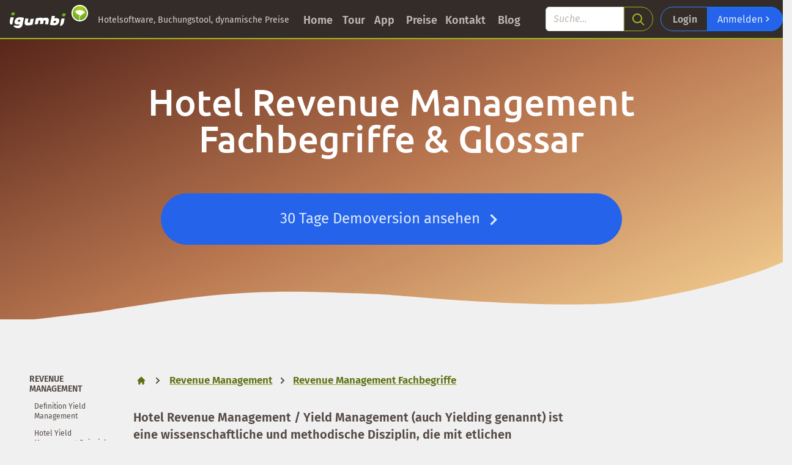

--- FILE ---
content_type: text/html; charset=utf-8
request_url: http://lakeview.igumbi.com/de/rms/glossar-hotel-revenue-management-fachbegriffe
body_size: 13955
content:
<!doctype html>
<html lang="de">
  <head>
    <meta charset="utf-8">
    <title>
      Hotel Revenue Management Fachbegriffe &  Glossar
    </title>
    <meta name="keywords" content="Revenue, Management, Revenue-Management, glossar, Yield-Management, glossar, Yielding, ADR, RevPar">
    <meta name="viewport" content="width=device-width, initial-scale=1, shrink-to-fit=no">
    <meta name="google-site-verification" content="UNrzVBB3wGi1N16hPsSsWe8jEM8jG6ACmyysYAH680g" >
<meta name="google-site-verification" content="gEnLq93PbZiXvhsId8hMSV-Rk3mRFanjQRy7IQSFEtg" >
<meta name="msvalidate.01" content="6DCC891709E698B211725FC07C6EDB68" >
<meta name="y_key" content="cd20c08d30ed2a59" >

      <meta property="og:title" content="Hotel Revenue Management Fachbegriffe &  Glossar" >
<meta property="og:type" content="article" >
<meta property="og:site_name" content="igumbi - Revenue Management, Online Buchungstool und Hotelsoftware" >
<meta property="og:image" content="https://pictures.igumbi.com/pics/33/large.png?1281978140">
  <meta property='og:url' content='https://www.igumbi.com/de/rms/glossar-hotel-revenue-management-fachbegriffe'>
<meta property="fb:admins" content="701686039">
<meta property="fb:app_id" content="480925291938724">
<meta property="article:publisher" content="www.facebook.com/igumbi">
<meta property="og:locale" content="de_DE" >
<meta property="og:description" content="Glossar der Fachbegriffe aus dem Hotel Revenue Management und Hotel Yield Management, oft Yielding genannt.
" >

              <link rel="canonical" href="https://www.igumbi.com/de/rms/glossar-hotel-revenue-management-fachbegriffe" />    
      <meta name="description" lang="DE" content="Glossar der Fachbegriffe aus dem Hotel Revenue Management und Hotel Yield Management, oft Yielding genannt.
" />
    
    <link href="/stylesheets/fonts.css?1666281891" media="all" rel="stylesheet" type="text/css" />


    <!--[if (!IE)|(gte IE 8)]><!-->
<link href="/assets/support-datauri.css?1756382622" media="all" rel="stylesheet" type="text/css" />
<!--<![endif]-->
<!--[if lte IE 7]>
<link href="/assets/support.css?1756382622" media="all" rel="stylesheet" type="text/css" />
<![endif]-->
    <link rel="apple-touch-icon" sizes="57x57" href="/apple-icon-57x57.png">
<link rel="apple-touch-icon" sizes="60x60" href="/apple-icon-60x60.png">
<link rel="apple-touch-icon" sizes="72x72" href="/apple-icon-72x72.png">
<link rel="apple-touch-icon" sizes="76x76" href="/apple-icon-76x76.png">
<link rel="apple-touch-icon" sizes="114x114" href="/apple-icon-114x114.png">
<link rel="apple-touch-icon" sizes="120x120" href="/apple-icon-120x120.png">
<link rel="apple-touch-icon" sizes="144x144" href="/apple-icon-144x144.png">
<link rel="apple-touch-icon" sizes="152x152" href="/apple-icon-152x152.png">
<link rel="apple-touch-icon" sizes="180x180" href="/apple-icon-180x180.png">
<link rel="icon" type="image/png" sizes="192x192"  href="/android-icon-192x192.png">
<link rel="icon" type="image/png" sizes="32x32" href="/favicon-32x32.png">
<link rel="icon" type="image/png" sizes="96x96" href="/favicon-96x96.png">
<link rel="icon" type="image/png" sizes="16x16" href="/favicon-16x16.png">
<link rel="manifest" href="/manifest.json">
<meta name="msapplication-TileColor" content="#ffffff">
<meta name="msapplication-TileImage" content="/ms-icon-144x144.png">
<meta name="theme-color" content="#ffffff">
    
    <script type="module" src="/javascripts/alpine.min.js"></script>
    <script
  src="https://browser.sentry-cdn.com/6.19.6/bundle.min.js"
  integrity="sha384-XITe7oDiyULCpVPtGc52+ISVyD2MAEbbfpNsmYcfxClZXDw+IA906MSf6rhcdf3L"
  crossorigin="anonymous"
></script>
<script>
  Sentry.init({ 
    dsn: 'https://16d061d7c67748d7a609afa49ec2a85d@o418570.ingest.sentry.io/5322813',
    ignoreErrors: [
      "Non-Error promise rejection captured with keys"]
  });
</script>
  </head>
  <body>
    <div class="container-fluid">
      <header x-data="{ openHamburger: false }" id="twnav" class="sm:fixed sm:top-0 w-full sm:h-16 z-20 bg-igumbi-brown-700 sm:flex sm:justify-start sm:items-center sh-8 m:px-4 sm:py-1  border-b-2 border-igumbi-green-500 fallb-border-igumbi-green-500">
  <div class="flex items-center justify-between inline-block px-4 py-2 sm:p-0">
    <div class="inline-block w-36 ml-2 py-1">
      <a title="home" href="/de/intro">
        <img alt="igumbi Hotelsoftware" class="h-12 w-32 pb-2 ml-2 mr-4" src="/images/logo-white.svg?1768825507" />
      </a>
    </div>
    <div class="sm:hidden">
      <button
        id="hamburger-button"
        @click="openHamburger = !openHamburger"
        type="button"
        class="text-lg no-underline text-igumbi-brown-300 hover:text-white focus:text-white focus:outline-none ">
        <svg class="h-8 w-8 fill-current" viewBox="0 0 24 24">
          <path x-show="openHamburger" x-cloak id="x-from-tailwindvideo" fill-rule="evenodd" d="M18.278 16.864a1 1 0 0 1-1.414 1.414l-4.829-4.828-4.828 4.828a1 1 0 0 1-1.414-1.414l4.828-4.829-4.828-4.828a1 1 0 0 1 1.414-1.414l4.829 4.828 4.828-4.828a1 1 0 1 1 1.414 1.414l-4.828 4.829 4.828 4.828z"/>
          <path x-show="openHamburger  === false" x-cloak id="hamburgermenu-from-tailwindvideo" fill-rule="evenodd" d="M4 5h16a1 1 0 0 1 0 2H4a1 1 0 1 1 0-2zm0 6h16a1 1 0 0 1 0 2H4a1 1 0 0 1 0-2zm0 6h16a1 1 0 0 1 0 2H4a1 1 0 0 1 0-2z"/>
        </svg>
      </button>
    </div>
  </div>

  <div
    class="sm:py-2 block sm:inline-flex sm:inline-block">
    <div class="hidden w-84 xl:block mt-1 py-2 pl-2 2xl:mr-16 align-baseline text-sm text-igumbi-brown-200">
      Hotelsoftware, Buchungstool, dynamische Preise
    </div>
    <a href="/de/intro" class="hidden sm:inline-block w-16 mt-1 px-2 py-1 text-lg no-underline text-igumbi-brown-300 rounded font-semibold hover:bg-igumbi-brown-500 hover:text-white">
      Home
    </a>
    <a x-show="openHamburger" x-cloak href="/de/intro" class="sm:inline-block h-8 mt-1 px-2 py-1 text-lg no-underline text-igumbi-brown-300 rounded font-semibold hover:bg-igumbi-brown-500 hover:text-white">
      Home
    </a>

    <!--Dropdown Tour-->
    <div x-data="{ openTour: false }"
      @keydown.escape="openTour = false"
      @click.away="openTour = false"
      class="hidden sm:inline-block relative w-12 mr-1">
      <div class="hidden sm:inline-block relative w-12 mr-1">
        <span class="rounded-md shadow-sm">
          <button @click="openTour = !openTour"
          type="button"
          class="block mt-1 px-2 py-1 text-lg no-underline text-igumbi-brown-300 font-semibold focus:outline-none hover:text-white hover:underline rounded hover:bg-igumbi-brown-500 hover:text-white">
          Tour
          </button>
        </span>
        <button
          @click="openTour = !openTour"
          x-show="openTour"
          x-cloak
          tabindex="-1"
          x-transition:enter="transition ease-out duration-500"
          x-transition:enter-start="transform opacity-20"
          x-transition:enter-end="transform opacity-50"
          x-transition:leave="transition ease-in duration-200"
          x-transition:leave-start="transform opacity-50"
          x-transition:leave-end="transform opacity-0"
          class="fixed top-0 bottom-0 left-0 right-0 w-full h-full bg-black opacity-50">
        </button>
        <div
          x-show="openTour"
          x-cloak
          x-transition:enter="transition ease-out duration-500"
          x-transition:enter-start="transform opacity-0 scale-90"
          x-transition:enter-end="transform opacity-100 scale-100"
          x-transition:leave="transition ease-in duration-200"
          x-transition:leave-start="transform opacity-100 scale-100"
          x-transition:leave-end="transform opacity-0 scale-90"
          class="absolute w-64 mt-2 py-2 bg-white rounded shadow-xl">
            <a class="block px-4 py-2 text-lg no-underline text-gray-800 focus:bg-igumbi-green-500 focus:text-white hover:bg-igumbi-green-500 hover:text-white" href="/de/tour/hotelsoftware">Hotelsoftware</a>
            
                      <a class="block px-4 py-2 text-lg no-underline text-gray-800 focus:bg-igumbi-green-500 focus:text-white hover:bg-igumbi-green-500 hover:text-white" href="/de/tour/belegungsplan-zimmerplan">Belegungsplan</a>
            
                      <a class="block px-4 py-2 text-lg no-underline text-gray-800 focus:bg-igumbi-green-500 focus:text-white hover:bg-igumbi-green-500 hover:text-white" href="/de/tour/online-buchungstool">Online Buchungstool</a>
            
                      <a class="block px-4 py-2 text-lg no-underline text-gray-800 focus:bg-igumbi-green-500 focus:text-white hover:bg-igumbi-green-500 hover:text-white" href="/de/tour/revenue-management-yield-management">Revenue Management</a>
            <div class='border-b border-gray-400 my-1 '></div>
                      <a class="block px-4 py-2 text-lg no-underline text-gray-800 focus:bg-igumbi-green-500 focus:text-white hover:bg-igumbi-green-500 hover:text-white" href="/de/tour/hotelsoftware-mac">Apple & Mac </a>
            
                      <a class="block px-4 py-2 text-lg no-underline text-gray-800 focus:bg-igumbi-green-500 focus:text-white hover:bg-igumbi-green-500 hover:text-white" href="/de/tour/ferienwohnungsverwaltung-software">FeWo Vermietung Software</a>
            
                      <a class="block px-4 py-2 text-lg no-underline text-gray-800 focus:bg-igumbi-green-500 focus:text-white hover:bg-igumbi-green-500 hover:text-white" href="/de/tour/pension-buchungssoftware">Pension Software</a>
            
                      <a class="block px-4 py-2 text-lg no-underline text-gray-800 focus:bg-igumbi-green-500 focus:text-white hover:bg-igumbi-green-500 hover:text-white" href="/de/tour/buchungskalender">Buchungskalender</a>
            
                      <a class="block px-4 py-2 text-lg no-underline text-gray-800 focus:bg-igumbi-green-500 focus:text-white hover:bg-igumbi-green-500 hover:text-white" href="/de/tour/hotelsoftware-schnittstellen-channelmanager-gaesteblaetter-newsletter-buchhaltung">Schnittstellen</a>
            
                      <a class="block px-4 py-2 text-lg no-underline text-gray-800 focus:bg-igumbi-green-500 focus:text-white hover:bg-igumbi-green-500 hover:text-white" href="/de/tour/PMS Hotelsoftware property management system hotels Hotelverwaltung Hotelsoftware yieldmanagement Gästeprofile Hotel-PMS Hotellerie Software Cloud-PMS">Hotel PMS</a>
            
          
        </div>
      </div>
    </div>
    <!--End Dropdown Tour-->
    <!--Dropdown Tour Mobile -->
    <div x-show="openHamburger" x-cloak class="relative sm:hidden">
      <div class="sm:inline-block w-16 mt-1 px-2 text-lg no-underline text-igumbi-brown-300 font-semibold border-t border-t border-igumbi-brown-400 hover:text-white hover:underline">
        Tour
      </div>
      <div>
          <a class="block px-4 pt-2 pb-1 no-underline text-igumbi-brown-200 focus:text-white hover:text-white" href="/de/tour/hotelsoftware">Hotelsoftware</a>
          
                  <a class="block px-4 pt-2 pb-1 no-underline text-igumbi-brown-200 focus:text-white hover:text-white" href="/de/tour/belegungsplan-zimmerplan">Belegungsplan</a>
          
                  <a class="block px-4 pt-2 pb-1 no-underline text-igumbi-brown-200 focus:text-white hover:text-white" href="/de/tour/online-buchungstool">Online Buchungstool</a>
          
                  <a class="block px-4 pt-2 pb-1 no-underline text-igumbi-brown-200 focus:text-white hover:text-white" href="/de/tour/revenue-management-yield-management">Revenue Management</a>
          <div class='border-b border-igumbi-brown-500 my-1 '></div>
                  <a class="block px-4 pt-2 pb-1 no-underline text-igumbi-brown-200 focus:text-white hover:text-white" href="/de/tour/hotelsoftware-mac">Apple & Mac </a>
          
                  <a class="block px-4 pt-2 pb-1 no-underline text-igumbi-brown-200 focus:text-white hover:text-white" href="/de/tour/ferienwohnungsverwaltung-software">FeWo Vermietung Software</a>
          
                  <a class="block px-4 pt-2 pb-1 no-underline text-igumbi-brown-200 focus:text-white hover:text-white" href="/de/tour/pension-buchungssoftware">Pension Software</a>
          
                  <a class="block px-4 pt-2 pb-1 no-underline text-igumbi-brown-200 focus:text-white hover:text-white" href="/de/tour/buchungskalender">Buchungskalender</a>
          
                  <a class="block px-4 pt-2 pb-1 no-underline text-igumbi-brown-200 focus:text-white hover:text-white" href="/de/tour/hotelsoftware-schnittstellen-channelmanager-gaesteblaetter-newsletter-buchhaltung">Schnittstellen</a>
          
                  <a class="block px-4 pt-2 pb-1 no-underline text-igumbi-brown-200 focus:text-white hover:text-white" href="/de/tour/PMS Hotelsoftware property management system hotels Hotelverwaltung Hotelsoftware yieldmanagement Gästeprofile Hotel-PMS Hotellerie Software Cloud-PMS">Hotel PMS</a>
          
        
      </div>
    </div>
    <!--End Dropdown Tour Mobile-->

    <!--Dropdown App-->
    <div x-data="{ openApp: false }"
      @keydown.escape="openApp = false"
      @click.away="openApp = false"
      class="hidden sm:inline-block relative mr-1">
      <div>
        <span class="rounded-md shadow-sm">
          <button @click="openApp = !openApp"
            type="button"
            tabindex="-1"
            class="inline-block w-12 mt-1 px-2 py-1 text-lg no-underline text-igumbi-brown-300 font-semibold focus:outline-none hover:text-white hover:underline rounded hover:bg-igumbi-brown-500 hover:text-white">
              App
          </button>
        </span>
        <button
          @click="openApp = !openApp"
          x-show="openApp"
          x-cloak
          x-transition:enter="transition ease-out duration-500"
          x-transition:enter-start="transform opacity-20"
          x-transition:enter-end="transform opacity-50"
          x-transition:leave="transition ease-in duration-200"
          x-transition:leave-start="transform opacity-50"
          x-transition:leave-end="transform opacity-0"
          class="fixed top-0 bottom-0 left-0 right-0 w-full h-full bg-black opacity-50">
        </button>
      </div>
      <div x-show="openApp"
        x-cloak
        x-transition:enter="transition ease-out duration-500"
        x-transition:enter-start="transform opacity-0 scale-90"
        x-transition:enter-end="transform opacity-100 scale-100"
        x-transition:leave="transition ease-in duration-200"
        x-transition:leave-start="transform opacity-100 scale-100"
        x-transition:leave-end="transform opacity-0 scale-90"
        class="absolute mt-2 w-64 rounded-md">
        <div class="bg-white rounded-md shadow-xl py-2">
          <a class="block px-4 py-2 text-lg no-underline text-gray-800 focus:bg-igumbi-green-500 focus:text-white hover:bg-igumbi-green-500 hover:text-white" href="/de/app/iphone">iPhone</a>
          <a class="block px-4 py-2 text-lg no-underline text-gray-800 focus:bg-igumbi-green-500 focus:text-white hover:bg-igumbi-green-500 hover:text-white" href="/de/app/ipad">iPad</a>
          <a class="block px-4 py-2 text-lg no-underline text-gray-800 focus:bg-igumbi-green-500 focus:text-white hover:bg-igumbi-green-500 hover:text-white" href="/de/app/android">Android</a>
          <a class="block px-4 py-2 text-lg no-underline text-gray-800 focus:bg-igumbi-green-500 focus:text-white hover:bg-igumbi-green-500 hover:text-white" href="/de/tour/hotelsoftware-schnittstellen-channelmanager-gaesteblaetter-newsletter-buchhaltung">Schnittstellen</a>
        </div>
      </div>
    </div>
    <!--End Dropdown App-->
    <!--Dropdown App Mobile -->
    <div x-show="openHamburger" x-cloak class="relative sm:hidden border-b border-igumbi-brown-400">
      <div class="sm:inline-block mt-1 px-2 py-1 rtext-lg no-underline text-igumbi-brown-300 font-semibold border-t border-igumbi-brown-400 hover:text-white hover:underline">
        App
      </div>
      <div>
        <a class="block px-4 pt-2 pb-1 no-underline text-igumbi-brown-200 focus:text-white hover:text-white" href="/de/app/iphone">iPhone</a>
        <a class="block px-4 pt-2 pb-1 no-underline text-igumbi-brown-200 focus:text-white hover:text-white" href="/de/app/ipad">iPad</a>
        <a class="block px-4 pt-2 pb-1 no-underline text-igumbi-brown-200 focus:text-white hover:text-white" href="/de/app/android">Android</a>
        <a class="block px-4 pt-2 pb-1 no-underline text-igumbi-brown-200 focus:text-white hover:text-white" href="/de/tour/hotelsoftware-schnittstellen-channelmanager-gaesteblaetter-newsletter-buchhaltung">Schnittstellen</a>
      </div>
    </div>
    <!--End Dropdown App Mobile-->

    <a href="/de/preise" class="hidden sm:inline-block w-16 mt-1 px-2 py-1 text-lg no-underline text-igumbi-brown-300 rounded font-semibold hover:bg-igumbi-brown-500 hover:text-white">
      Preise
    </a>
    <a x-show="openHamburger" x-cloak href="/de/preise" class="block sm:inline-block h-8 mt-1 px-2 py-1 text-lg no-underline text-igumbi-brown-300 rounded font-semibold hover:bg-igumbi-brown-500 hover:text-white">
      Preise
    </a>

    <a href="/de/kontakt" class="hidden sm:inline-block w-20 mt-1 px-2 py-1 text-lg no-underline text-igumbi-brown-300 rounded font-semibold hover:bg-igumbi-brown-500 hover:text-white">
      Kontakt
    </a>
    <a x-show="openHamburger" x-cloak href="/de/kontakt" class="block sm:inline-block h-8 mt-1 px-2 py-1 text-lg no-underline text-igumbi-brown-300 rounded font-semibold hover:bg-igumbi-brown-500 hover:text-white">
      Kontakt
    </a>

    <!--Dropdown Blog-->
    <div x-data="{ openBlog: false }"
      @keydown.escape="openBlog = false"
      @click.away="openBlog = false"
      class="hidden sm:inline-block relative mr-1">
      <span class="rounded-md shadow-sm">
        <button
          @click="openBlog = !openBlog"
          class="inline-block w-16 mt-1 px-2 py-1 text-lg no-underline text-igumbi-brown-300 font-semibold focus:outline-none hover:text-white rounded hover:bg-igumbi-brown-500 hover:text-white">
          Blog
        </button>
      </span>
        <button
          @click="openBlog = !openBlog"
          x-show="openBlog"
          x-cloak
          tabindex="-1"
          x-transition:enter="transition ease-out duration-500"
          x-transition:enter-start="transform opacity-20"
          x-transition:enter-end="transform opacity-50"
          x-transition:leave="transition ease-in duration-200"
          x-transition:leave-start="transform opacity-50"
          x-transition:leave-end="transform opacity-0"
          class="fixed top-0 bottom-0 left-0 right-0 w-full h-full bg-black opacity-50">
        </button>
        <div
          x-show="openBlog"
          x-cloak
          x-transition:enter="transition ease-out duration-500"
          x-transition:enter-start="transform opacity-0 scale-90"
          x-transition:enter-end="transform opacity-100 scale-100"
          x-transition:leave="transition ease-in duration-200"
          x-transition:leave-start="transform opacity-100 scale-100"
          x-transition:leave-end="transform opacity-0 scale-90"
          class="absolute mt-2 py-2 w-96 bg-white rounded shadow-xl">
              <a class="block px-4 py-1 no-underline text-gray-800 focus:bg-igumbi-green-500 focus:text-white hover:bg-igumbi-green-500 hover:text-white" href="/de/blog/ortstaxe-wien-2026">Ortstaxe Wien 2025/ 2026</a>
              <a class="block px-4 py-1 no-underline text-gray-800 focus:bg-igumbi-green-500 focus:text-white hover:bg-igumbi-green-500 hover:text-white" href="/de/blog/wochenendpreise">Wochenendpreise</a>
              <a class="block px-4 py-1 no-underline text-gray-800 focus:bg-igumbi-green-500 focus:text-white hover:bg-igumbi-green-500 hover:text-white" href="/de/blog/e-rechnung-deutschland">E-Rechnung Deutschland</a>
              <a class="block px-4 py-1 no-underline text-gray-800 focus:bg-igumbi-green-500 focus:text-white hover:bg-igumbi-green-500 hover:text-white" href="/de/blog/gaesteblattdaten-sync">Gästeblattdaten sync</a>
              <a class="block px-4 py-1 no-underline text-gray-800 focus:bg-igumbi-green-500 focus:text-white hover:bg-igumbi-green-500 hover:text-white" href="/de/blog/digibox-code-schnittstelle">Digibox Codes</a>
              <a class="block px-4 py-1 no-underline text-gray-800 focus:bg-igumbi-green-500 focus:text-white hover:bg-igumbi-green-500 hover:text-white" href="/de/blog/automatischer-online-hotel-checkin">Automatischer Online-Check-In</a>
              <a class="block px-4 py-1 no-underline text-gray-800 focus:bg-igumbi-green-500 focus:text-white hover:bg-igumbi-green-500 hover:text-white" href="/de/blog/link-vorschau-mac-mail-deaktivieren">Apple Mail Link Vorschau deaktivieren</a>
              <a class="block px-4 py-1 no-underline text-gray-800 focus:bg-igumbi-green-500 focus:text-white hover:bg-igumbi-green-500 hover:text-white" href="/de/blog/ortstaxe-erhoehung">Ortstaxe Erhöhung NÖ</a>
              <a class="block px-4 py-1 no-underline text-gray-800 focus:bg-igumbi-green-500 focus:text-white hover:bg-igumbi-green-500 hover:text-white" href="/de/blog/paypal-zahlungsaufforderung">PayPal als Zahlungsform</a>
              <a class="block px-4 py-1 no-underline text-gray-800 focus:bg-igumbi-green-500 focus:text-white hover:bg-igumbi-green-500 hover:text-white" href="/de/blog/smarte-steckdosen">Smarte Steckdosen: Messen und Sparen</a>
              <a class="block px-4 py-1 no-underline text-gray-800 focus:bg-igumbi-green-500 focus:text-white hover:bg-igumbi-green-500 hover:text-white" href="/de/blog/google-bewertung-einbauen">Google Bewertungsformular einbauen</a>
              <a class="block px-4 py-1 no-underline text-gray-800 focus:bg-igumbi-green-500 focus:text-white hover:bg-igumbi-green-500 hover:text-white" href="/de/blog/smarte-heizungssteuerung-hotel-schnittstelle">smarte Raumheizung</a>
              <a class="block px-4 py-1 no-underline text-gray-800 focus:bg-igumbi-green-500 focus:text-white hover:bg-igumbi-green-500 hover:text-white" href="/de/blog/mehrfachauswahl-zimmerkategorien-automatische-zimmerzuteilung">Mehrfachauswahl und automatische Zimmerzuteilung</a>
              <a class="block px-4 py-1 no-underline text-gray-800 focus:bg-igumbi-green-500 focus:text-white hover:bg-igumbi-green-500 hover:text-white" href="/de/blog/corona-lockerungen-hotels">Lockerungen der Corona-Maßnahmen</a>
              <a class="block px-4 py-1 no-underline text-gray-800 focus:bg-igumbi-green-500 focus:text-white hover:bg-igumbi-green-500 hover:text-white" href="/de/blog/corona-krise-hotels">Coronavirus </a>
              <a class="block px-4 py-1 no-underline text-gray-800 focus:bg-igumbi-green-500 focus:text-white hover:bg-igumbi-green-500 hover:text-white" href="/de/blog/pdf-brief-zum-drucken-aus-e-mail-vorlage">Vorlagen als PDF</a>
              <a class="block px-4 py-1 no-underline text-gray-800 focus:bg-igumbi-green-500 focus:text-white hover:bg-igumbi-green-500 hover:text-white" href="/de/blog/airbnb-ical-feed-aenderungen-122019">Airbnb iCal Dez 2019 </a>
              <a class="block px-4 py-1 no-underline text-gray-800 focus:bg-igumbi-green-500 focus:text-white hover:bg-igumbi-green-500 hover:text-white" href="/de/blog/smartphone-schliesssystem-hotelsoftware">Smartphone Schließsystem Nuki </a>
              <a class="block px-4 py-1 no-underline text-gray-800 focus:bg-igumbi-green-500 focus:text-white hover:bg-igumbi-green-500 hover:text-white" href="/de/blog/booking-suite-ratemanager-stattdessen-dynamische-levelpreise ">Dynamische Preise - statt Ratemanger </a>
        </div>
      </div>
    </div>
    <!--End Dropdown Blog-->
    <!--Dropdown Blog Mobile -->
    <div x-show="openHamburger" x-cloak class="relative sm:hidden border-b border-igumbi-brown-400 ">
      <div class="block px-2 text-lg no-underline text-igumbi-brown-300 font-semibold border-t border-igumbi-brown-400 hover:text-white hover:underline">
        Blog
      </div>
      <div class="mb-2">
            <a class="block px-4 pt-2 pb-1 no-underline text-sm text-igumbi-brown-200 focus:text-white hover:text-white" href="/de/blog/ortstaxe-wien-2026">Ortstaxe Wien 2025/ 2026</a>
            <a class="block px-4 pt-2 pb-1 no-underline text-sm text-igumbi-brown-200 focus:text-white hover:text-white" href="/de/blog/wochenendpreise">Wochenendpreise</a>
            <a class="block px-4 pt-2 pb-1 no-underline text-sm text-igumbi-brown-200 focus:text-white hover:text-white" href="/de/blog/e-rechnung-deutschland">E-Rechnung Deutschland</a>
            <a class="block px-4 pt-2 pb-1 no-underline text-sm text-igumbi-brown-200 focus:text-white hover:text-white" href="/de/blog/gaesteblattdaten-sync">Gästeblattdaten sync</a>
            <a class="block px-4 pt-2 pb-1 no-underline text-sm text-igumbi-brown-200 focus:text-white hover:text-white" href="/de/blog/digibox-code-schnittstelle">Digibox Codes</a>
      </div>
    </div>
    <!--End Dropdown Blog Mobile-->

    <div class="hidden lg:inline-block sm:ml-4 2xl:ml-16 mt-2 sm:mt-0">
      <form class="mr-1" action="/de/support" role="search" aria-label="Sitewide">
          <div class="flex relative stretch items-stretch mx-2">
            <input class="inline-block h-10 w-32 pl-2 mr-1 rounded-l rounded-sh border-imp border-solid border-igumbi-green-500" id="search" name="search" placeholder="Suche..." style="border-top-right-radius: 0;border-bottom-right-radius:0;" type="text" />
            <div class="inline-block flex-wrap -ml-1 h-10">
              <button aria-label="search" class="pt-0 pb-0 h-10 w-12 border-imp rounded-l rounded-full border-igumbi-green-500 text-igumbi-green-500 hover:bg-igumbi-green-500 focus:bg-igumbi-green-500 hover:text-white focus:text-white" type="submit">
                <svg xmlns="http://www.w3.org/2000/svg"
                  id="zondicon-search"
                  class=" fill-current h-4 w-4 md:h-5 md:w-5 inline align-text-middle"
                  viewBox="0 0 20 20">
                  <path d="M12.9 14.32a8 8 0 1 1 1.41-1.41l5.35 5.33-1.42 1.42-5.33-5.34zM8 14A6 6 0 1 0 8 2a6 6 0 0 0 0 12z"/>
                </svg>
              </button>
            </div>
          </div>
      </form>
    </div>

    <div x-show="openHamburger" x-cloak class="inline-block sm:hidden lg:ml-10 xl:ml-16 mt-2 sm:mt-0 mb-4">
      <form class="mr-1" action="/de/support" role="search" aria-label="Sitewide">
          <div class="flex relative stretch items-stretch mx-2">
            <input class="inline-block h-10 w-28 pl-2 mr-1 rounded-l border-imp border-solid border-igumbi-green-500" id="search_hamburger_open" name="search" placeholder="Suche..." type="text" />
            <div class="inline-block flex-wrap -ml-1 h-10">
              <button class="pt-0 pb-0 h-10 w-12 border-imp rounded-r border-igumbi-green-500 text-igumbi-green-500 hover:bg-igumbi-green-500 focus:bg-igumbi-green-500 hover:text-white focus:text-white" type="submit">
                <svg xmlns="http://www.w3.org/2000/svg"
                  id="zondicon-search"
                  class=" fill-current h-4 w-4 md:h-5 md:w-5 inline align-text-middle"
                  viewBox="0 0 20 20">
                  <path d="M12.9 14.32a8 8 0 1 1 1.41-1.41l5.35 5.33-1.42 1.42-5.33-5.34zM8 14A6 6 0 1 0 8 2a6 6 0 0 0 0 12z"/>
                </svg>
              </button>
            </div>
          </div>
      </form>
    </div>


    <div class="inline-block flex sm:mt-0 mb-4 sm:mb-0">
      <a class="inline-block btn h-10 w-24 min-w-16 sm:w-16 xl:w-20 ml-6 px-3 pt-2 sm:ml-8 lg:ml-0 -mr-1 text-center no-underline text-igumbi-brown-300 rounded-r font-semibold hover:no-underline hover:bg-igumbi-brown-500 hover:text-white border-imp border-blue-500" href="https://www.igumbi.net/login">
        Login
      </a>
      <a class="btn btn-primary h-10 ml-0 rounded-l-none" href="/trial">Anmelden
        <svg xmlns="http://www.w3.org/2000/svg"
          id="zondicon-cheveron-right"
          class="fill-current -ml-1 w-4 h-5 inline align-text-bottom"
          viewBox="0 0 20 20">
          <path d="M12.95 10.707l.707-.707L8 4.343 6.586 5.757 10.828 10l-4.242 4.243L8 15.657l4.95-4.95z"/>
        </svg>
      </a>
    </div>

</header>
<div id="navbar-negative-spacer" class="block h-0 sm:h-16 w-full">
</div>

      
<article  itemscope itemtype="http://schema.org/Article">
  
<div class="hero-image-image block w-full mb-12 bg-cover" style="min-height:200px;">

  
  <div class="hero-image hero-image-gradient">
    <h1 class="text-white mx-auto max-w-5xl text-center text-4xl sm:text-5xl lg:npm run xl:text-6xl my-2 sm:my-8">
  Hotel Revenue Management Fachbegriffe &  Glossar
</h1>
<p class="small leading-tight text-2xl sm:text-3xl xl:text-4xl mx-auto max-w-5xl w-9/10 sm:w-3/4 mt-2 text-center text-orange-200 fallb-text-orange-200">
  
    
  
</p>

    
    <div class="row">
    <div class="mx-auto w-9/10 lg:w-2/3 lg:mx-1/5 pr-4 pl-4 mt-4 mb-20">
        
        <a href="/trial" rel="nofollow">
          <button class="btn btn-lg btn-primary w-full py-6 my-3 text-lg sm:text-xl md:text-2xl rounded-full  border-blue-600" type="submit">
            30 Tage Demoversion ansehen
            <svg xmlns="http://www.w3.org/2000/svg"
              id="zondicon-cheveron-right"
              class="hidden sm:inline-block fill-current h-6 w-6 md:h-8 md:w-8 inline align-text-baseline"
              viewBox="0 0 20 20">
              <path d="M12.95 10.707l.707-.707L8 4.343 6.586 5.757 10.828 10l-4.242 4.243L8 15.657l4.95-4.95z"/>
            </svg>
          </button>
        </a>
    </div>
  </div>

  </div>
    <svg style="color:#f0f0f0; margin-top:-94px;height:96px;" class="w-full fill-current align-bottom" xmlns="http://www.w3.org/2000/svg" width="1000" height="100" viewBox="0 0 1000 97"
      id="wave_shape_under_header_img"
      data-position="bottom" data-ct="37830" preserveAspectRatio="none">
      <path d="M1020.686 131.819c-34.615.004-77.811-1.453-112.447-3.223-18.215-.926-36.594-1.549-54.842-1.111-45.947 1.104-91.934-.572-137.838 1.506-52.348 2.373-104.732 4.928-157.123 2.193-11.508-.6-22.891-2.906-34.363-3.287-12.355-.414-24.807 1.707-37.072 2.838-50.685 4.672-97.838 16.807-149.51 13.85-21.49-1.225-43.22-.998-64.639-2.996-19.169-1.789-37.874-3.209-57.169-3.162-40.142.098-80.134 1.287-120.272 1.33-29.182.033-58.388-1.246-87.486-3.201-20.981-1.412-41.861-5.125-62.874-5.463-.518-12.771 2.015-25.844 1.405-38.754-1.2-25.391-11.187-4.762-12.537-30.191.451.484 14.002 48.317 123.576 30.893 111.41-17.717 32.176-3.825 120.046-21.355 63.35-12.639 128.158-25.75 232.703-21.618 91.091 3.601 67.482 2.879 153.757 11.267 72 7 194.543 14.525 249.248 3.074 87.398-18.295 175.955-49.415 211.32-81.936"/>
    </svg>
</div>

  <div class="container">
    <div class="h-8 w-full ">
      <a name="start" class="pt-16">&nbsp;</a>
    </div>
    
        
        
          <div class="flex">
            
              <div class="hidden lg:block w-1/4 order-3">
              </div>
            
            <div class="w-full lg:w-3/4 order-2 mx-auto">
              <meta itemprop="datePublished" content="2011-08-24">
              <meta itemprop="dateModified" content="2022-01-05T14:52:00Z">
              <meta itemprop="author" content="Roland Oth">
              <meta itemprop="mainEntityOfPage" content='Glossar der Fachbegriffe aus dem Hotel Revenue Management und Hotel Yield Management, oft Yielding genannt.'>
              <meta itemprop="headline" content='Hotel Revenue Management Fachbegriffe &  Glossar'>
              <span itemprop="image" itemscope itemtype="https://schema.org/ImageObject">
                <meta itemprop="url" content="https://pictures.igumbi.com/pics/33/large.png?1281978140">
              </span>
              <div class="flex">
                
                  <div id="supportnav" class="hidden sm:block w-1/5">
                    <ul class="pr-6 pt-2">
                      
                      
                        
                            <li class="ml-4 mb-3 list-none leading-4 text-sm uppercase ">
                              <a href="/de/rms" class="font-semibold text-igumbi-brown-500   hover:text-igumbi-brown-500 no-underline hover:no-underline">Revenue Management</a>
                            </li>

                        
                            <li class="ml-6 mb-3 list-none leading-4 text-xs ">
                              <a href="/de/rms/hotel-yield-management-definition" class="break-words text-igumbi-brown-500  hover:text-igumbi-brown-600 no-underline hover:no-underline">Definition Yield Management</a>
                            </li>
                          
                        
                            <li class="ml-6 mb-3 list-none leading-4 text-xs ">
                              <a href="/de/rms/yield-management-beispiel-hotel" class="break-words text-igumbi-brown-500  hover:text-igumbi-brown-600 no-underline hover:no-underline">Hotel Yield Management Beispiel</a>
                            </li>
                          
                        
                            <li class="ml-6 mb-3 list-none leading-4 text-xs bg-igumbi-brown-700 p-1 rounded">
                              <a href="/de/rms/glossar-hotel-revenue-management-fachbegriffe" class="break-words text-igumbi-brown-200  hover:text-igumbi-brown-100 no-underline hover:no-underline">Revenue Management Fachbegriffe</a>
                            </li>
                          
                        
 <!-- no subitems on the support menu-->
                            <li class="ml-6 mb-3 list-none leading-4 text-xs ">
                              <a href="/de/support/revpar-und-auslastung-erhoehen-mit-dynamischen-level-preisen" class="text-igumbi-brown-500   hover:text-igumbi-brown-500 no-underline hover:no-underline">Dynamische Levelpreise</a>
                            </li>

                        
 <!-- no subitems on the support menu-->
                            <li class="ml-6 mb-3 list-none leading-4 text-xs ">
                              <a href="/de/tour/revenue-management-yield-management" class="text-igumbi-brown-500   hover:text-igumbi-brown-500 no-underline hover:no-underline">Revenue Management</a>
                            </li>

                        
                      
                    </ul>
                  </div>
                
                <div id="main" class="px-3 sm:px-0 w-full md:w-4/5">
                  <div class="contentblock text-lg leading-normal font-semibold">
                    <nav class="text-black text-xs font-bold mt-0 mb-4" aria-label="Breadcrumb">
  <ol class="list-none p-0 inline-flex" itemscope itemtype="http://schema.org/BreadcrumbList">
    <li class="flex items-center ml-0" itemprop="itemListElement" itemscope itemtype="http://schema.org/ListItem">
      <a class="no-underline" aria-label="home" itemprop="item" href="/de/intro">
        <span>
        <span itemprop="name" class="hidden">Home</span>
          <svg class="flex-shrink-0 h-4 w-4 transition duration-150 ease-in-out" aria-hidden="true" xmlns="http://www.w3.org/2000/svg" viewBox="0 0 20 20" fill="currentColor">
            <path d="M10.707 2.293a1 1 0 00-1.414 0l-7 7a1 1 0 001.414 1.414L4 10.414V17a1 1 0 001 1h2a1 1 0 001-1v-2a1 1 0 011-1h2a1 1 0 011 1v2a1 1 0 001 1h2a1 1 0 001-1v-6.586l.293.293a1 1 0 001.414-1.414l-7-7z" />
          </svg>
        </span>
        </a>
      <svg class="fill-current w-3 h-3 mx-2" xmlns="http://www.w3.org/2000/svg" viewBox="0 0 320 512"><path d="M285.476 272.971L91.132 467.314c-9.373 9.373-24.569 9.373-33.941 0l-22.667-22.667c-9.357-9.357-9.375-24.522-.04-33.901L188.505 256 34.484 101.255c-9.335-9.379-9.317-24.544.04-33.901l22.667-22.667c9.373-9.373 24.569-9.373 33.941 0L285.475 239.03c9.373 9.372 9.373 24.568.001 33.941z"/></svg>
      <meta itemprop="position" content="1" />
    </li>
    
        <li class="flex items-center ml-0" itemprop="itemListElement" itemscope itemtype="http://schema.org/ListItem">
          
            <a class="no-underline" itemprop="item" href="/de/rms">
              <span itemprop="name">Revenue Management</span>
            </a>
            <svg class="fill-current w-2 h-3 mx-2" xmlns="http://www.w3.org/2000/svg" viewBox="0 0 320 512"><path d="M285.476 272.971L91.132 467.314c-9.373 9.373-24.569 9.373-33.941 0l-22.667-22.667c-9.357-9.357-9.375-24.522-.04-33.901L188.505 256 34.484 101.255c-9.335-9.379-9.317-24.544.04-33.901l22.667-22.667c9.373-9.373 24.569-9.373 33.941 0L285.475 239.03c9.373 9.372 9.373 24.568.001 33.941z"/></svg>
          
          <meta itemprop="position" content="2" />
        </li>
    
        <li class="flex items-center ml-0" itemprop="itemListElement" itemscope itemtype="http://schema.org/ListItem">
          
            <a class="no-underline text-igumbi-brown-500" itemprop="item" href="#" aria-current="page">
              <span itemprop="name">Revenue Management Fachbegriffe</span>
            </a>
          
          <meta itemprop="position" content="3" />
        </li>
    
  </ol>
</nav>

                    
                      <div class="excerpt">
                        <p>Hotel Revenue Management / Yield Management (auch Yielding genannt) ist eine wissenschaftliche und methodische  Disziplin, die mit etlichen Fachausdrücken um sich wirft. In diesem <em>Glossar</em> werden die Fachbegriffe, wie wir sie im Rahmen des <a href="/de/tour/revenue-management-yield-management">igumbi Revenue Management Systems</a> verwenden, erklärt. Ein <a href="/de/rms/yield-management-beispiel-hotel">Hotel Yield Management Beispiel</a> zeigt wie die Komponenten zusammenspielen um die Verfügbarkeit automatisch zu optimieren.</p>

                      </div>
                    
                  </div>
                  
                    <div class="row">
                      <div class="contentblock">
                        <div id = "free_rooms"></div>
                      </div>
                    </div>
                  
                  <div class="contentblock leading-relaxed">
                    
                      <p><a href="#" name="adr"></a></p>

<h2>Average Daily Rate (ADR)</h2>

<p>Durchschnitts-Zimmerpreis pro Tag:</p>

<p>Formel:</p>

<pre>Umsatz einer Periode  / Zimmer-Nächtigungen in der Periode</pre>


<p><a href="#" name="aul"></a></p>

<h2>Authorized Level (AUL)</h2>

<p>Verfügbare Zimmer ab einem <a href="#level">Level</a>. Höhere Preise können auf die zugeteilte PRO Kontingentkapazität der verfügbaren Zimmer von darunter liegenden Levels zugreifen, jedoch nicht umgekehrt. Damit werden die verkaufbaren Optionen an Preisen und Produkten erhöht und es entfällt der Aufwand für das permanente Anpassen der Kapazitäten.</p>

<p><a href="#" name="availability"></a>
<a href="#" name="verfuegbarkeit"></a></p>

<h2>Availability - Verfügbarkeit</h2>

<p>Die tagesaktuelle Verfügbarkeit der Zimmer pro Produktkategorie.
Auch die Tätigkeit des Nachsehens im online Buchungstool, welche Produkte, Preise und Verfügbarkeiten für einen bestimmten Zeitraum für eine eine bestimmte Personen- und Zimmeranzahl frei sind.</p>

<p><a href="#" name="buchungskurve"></a>
<a href="#" name="buchungsprofil"></a></p>

<h2>Buchungskurve / Buchungsprofil</h2>

<p>Darstellung der bereits tatsächlich eingegangenen Buchungen pro Ankunftstag zu den <a href="#snapshots">Snapshot-Tagen</a> überlagert mit den prognostizierten Buchungen, die noch in den verbleibenden Verkaufstagen erwartet werden. Der Verlauf  wird auf einer Balkengrafik dargestellt, um die Entwicklung des Buchungseingangs und die Gesamtnachfrage zu visualisieren.</p>

<p><a href="#" name="channel-management-system"></a></p>

<h2>Channel Management System</h2>

<p>Ein meist webbasiertes System zur zentralen Wartung der Zimmerpreise und Verfügbarkeiten. Das Channel Management System übernimmt die Verteilung der Verfügbarkeit und tagesaktuellen Preisen zu den angeschlossenen Buchungsplattformen / OTAs.
Die eingehenden neuen Buchungen, Änderungen und Stornos der Buchungsplattformen werden vom Channel Management System in einem einheitlichen Format abgerufen und automatisch in die Hotelsoftware (PMS System) importiert.</p>

<p><a href="#" name="discounting-strategie"></a></p>

<h2>Discounting Strategie</h2>

<p>Überlegungen, wann und in welcher Art mittels Angeboten die Nachfrage stimuliert werden kann und inwieweit man auf Kampfpreise des Mitbewerbers reagiert. Überlegungen zum Umgang mit Gruppenanfragen: Festlegung der maximalen Gruppengröße und Strategien für Preisnachlässe.</p>

<p><a href="#" name="distributions-strategie"></a></p>

<h2>Distributions-Strategie</h2>

<p>Ihre Strategie, in der Sie ein funktionierendes Zusammenspiel Ihrer Vertriebspartner, Online Buchungsplattformen (OTAs wie booking.com, HRS, Tiscover, Venere), Präsenz in CRS Systemen (z.B. Amadeus, Galileo, Sabre) und Ihrer eigenen Hotelwebsite gestalten.</p>

<p>Das wichtigste Ziel ist eine nachhaltige Stärkung der Direktbuchungskanäle (eigene Website mit Buchungstool, Telefon, Email, Fax), da diese die günstigsten und provisionsfreien Kanäle sind und das Hotel den direkten Kundenkontakt besitzt. Wenn mit mehreren OTAs und externen Plattformen zusammengearbeitet wird, ist ein Channel Management System für den Abgleich der Verfügbarkeiten und Preise hilfreich. Es hilft die Buchungen zentral zu sammeln und in die online Hotelsoftware einzulesen.</p>

<p><a href="#" name="emsr"></a></p>

<h2>EMSR Algorithmus</h2>

<p>Algorithmus zur Aufteilung der tagesaktuellen [PRO Kontingente]. Auf Basis der <a href="#pro">Prognose</a> (Mittelwert und Standardabweichung) und der Wertigkeit des Levels wird die verkaufbare Kapazität aufgeteilt.</p>

<p><a href="#" name="kpi"></a></p>

<h2>KPI - Key Performance Indicator</h2>

<p>Eine betriebswirtschaftliche Kennzahl, die periodisch (meist monatlich) erhoben wird, um die Ziele zu definieren und die Zielerreichung zu dokumentieren. Oft sind mehrere KPIs in einem Dashboard zusammengefasst und es lassen sich Ursache und Wirkungsketten darlegen.</p>

<p><a href="#" name="levels"></a></p>

<h2>Levels</h2>

<p>Einteilung der Produkte und Preise in wertmäßige Bänder (Levels), um statt einzelner phsysischer Zimmerkapazitäten die gesamte Kapazität des Betriebes mithilfe der Kapazitätenzuteilungen (PRO-Werte) verschachtelt (Nesting) zu verwalten.</p>

<p>Im Level-Datensatz wird pro Ankunftstag die Anzahl der Zimmer, die man für den Level zur Verfügung stellen möchte, eingetragen. Es gibt fünf Levels und die Summe der Levels ergibt die verfügbare Zimmeranzahl.</p>

<p>Die Verrechnung der physischen Zimmerkapazitäten erfolgt separat. Es werden mit den Level-Daten und den definierten Produkten die Werte der verfügbaren Zimmer bei jeder online Verfügbarkeitsanfrage errechnet. Für die Portalverfügbarkeit wird die Kategorie Verfügbakeit publiziert. Die durchs Nesting ermittelte Minimum Rate legt fest welche Preise (des Levels) für den jeweilugen Verkaufstage ausgepielt werden.</p>

<p><a href="#" name="nesting"></a></p>

<h2>Nesting</h2>

<p>Die Berechnungsmethode, um die Zimmer-Verfügbarkeiten dynamisch im Rahmen der Levellogik zu errechnen.</p>

<p>Dabei können nach Berücksichtigung der physischen Zimmer-Verfügbarkeit die höheren Preise auf die Kapazität darunterliegender Levels zugreifen, jedoch nicht umgekehrt. Damit wird ein dynamisches, sich selbst wartendes System geschaffen, und der Bedarf Zimmerkontingente permanent zu justieren, um die <a href="#availability">Verfügbarkeit</a> zu modellieren, entfällt.</p>

<p><a href="#" name="online-booking-tool"></a></p>

<h2>Online Booking Tool</h2>

<p>Ein Buchungsdialog /  Online Buchungstool / Widget für Ihre eigene Hotelwebsite.</p>

<p>Es gibt eine Anfragemaske, in die An- und Abreise, Personen- und Zimmeranzahl eingegeben werden.
Es folgt eine Angebotsliste mit verfügbaren Produkten zu dem Termin. Nach der Selektion eines Produkts durch den Gast gelangt dieser zu einem Formular zur Erfassung der Gästedaten. Beim Abschluss erscheint eine Zusammenfassung und es wird eine Bestätigung als E-Mail an den Gast und in Kopie an das Hotel verschickt. Die Buchung wird im PMS/ in der Hotelsoftware als verkauft eingetragen.</p>

<p><a href="#" name="pricing-strategie"></a></p>

<h2>Pricing Strategie (Preispolitik)</h2>

<p>Strategische und operative Festlegung der Preise mit dem Ziel mittels Upselling bei Terminen mit hoher Nachfrage mehr Umsatz zu generieren. Beinhaltet auch die Festlegung der <a href="#discounting-strategy">Discounting Strategie</a>. Weitere Komponenten der Preisstrategie sind Definitionen von Saisonen und Wochenendpreisen. Je nach Ausrichtung des Hotels (Stadthotel, Business Hotel oder Urlaubshotel, Weekend Destination) können diese Preise höher oder niedriger sein als die Standardpreise.</p>

<p><a href="#" name="prognose"></a></p>

<h2>Prognose</h2>

<p>Berechnung der Zimmer-Nachfrage pro Ankunftstag für zukünftige Termine. Es wird eine Zeitreihenanalyse angewandt und die Werte werden für die einzelnen <a href="#snapshots">Snapshots</a> errechnet und aggregiert als <a href="#buchungskurve">Buchungskurve dargestellt</a>.</p>

<p><a href="#" name="pro"></a></p>

<h2>Protected Rooms - PRO Kontingent</h2>

<p>Das freigegebene Kantingent für einen Preis-Level. Man spricht von "protected“: also als  aufgehobene Zimmerkapazität/ Kontingent für jene Gäste, die gewillt sind, höhere Preise zu zahlen. Die verkaufbare Kapazität der höheren Preise kann sich von der Kapazität, die den niedrigeren Preis-Levels zugeteilt wurde, mittels der <a href="#nesting"><strong> Nesting- Logik</strong></a> bedienen (borgen) - nicht jedoch umgekehrt.</p>

<p><a href="#" name="revpar"></a></p>

<h2>REVPar</h2>

<p>Revenue per Available Room<br/>
Kennzahl (KPI), um die Revenue Performance eines Hotels zu errechnen. Den RevPar Wert kann man mit Öffnungstagen multiplizieren und man kommt auf den Jahresumsatz. Der Wert ist auch brauchbar, um den entgangenen Umsatz durch Schließtage oder Umbauten zu berechnen.</p>

<p>Formel:</p>

<pre>Umsatz / Anzahl Zimmer * Tage in der Periode</pre>


<p><a href="#" name="snapshots"></a></p>

<h2>Snapshots</h2>

<p>Entlang der Buchungshistorie werden die eingehenden Buchungen zu definierten Tagen vor Anreise gebündelt, um ein pragmatisches statistisches Modell für die Nachfrage-Prognose zu bilden. Je länger vor Anreise, desto weniger größer sind die Zeiträume zwischen den einzelnen Snapshot-Tagen. In den unmittelbaren Tagen vor der Ankunft gibt es fast tägliche Snapshots.</p>

<p>Eine typische Snapshot-Reihe:</p>

<pre>360 180 120 90 70 56 42 35 28 21 14 10 7 5 4 2 1 0 </pre>


<p></p>

<p><a href="#" name="trapped-inventories"></a></p>

<h2>Trapped Inventories</h2>

<p>Ein Zustand der entsteht, wenn ein Zimmer nur einer einzigen Belegungsart (wie z.B. Doppelzimmer) zugeteilt ist. Anfragen nach einem Einzelzimmer könnten online nicht beantwortet werden, obwohl die <a href="#upgrade-logik">Upgrade-Logik</a> dies zuließe. <br/>
Um diesen ungewünschten Zustand nicht entstehen zu lassen, wird <a href="#nesting"><strong>Nesting</strong></a> verwendet, um ein Zimmer wie z.B. ein Doppelzimmer oder Dreibettzimmer auch als Einzelzimmer in der <a href="#availability">Verfügbarkeitsanzeige (Availability)</a> zu berücksichtigen.</p>

<p><a href="#" name="upgrade"></a></p>

<h2>Upgrade / Upgrading</h2>

<p>Falls die Nachfrage nach höheren Preisen zu manchen Terminen oder Wochentagen zu gering ist, empfiehlt es sich, aus Revenue Management-Sicht, die Kapazität zu günstigeren Preise anzubieten. Nach einer festgelegten Upgrade-Logik, die auf einer Hierarchie von Zimmerarten basiert, werden dann Gäste höherwertige Zimmer zugeteilt.</p>

<p><a href="#" name="upgrade-logik"></a></p>

<h2>Upgrade-Logik</h2>

<p>Festlegung, in welcher Folge die  Zimmer upgraden dürfen. Es können auch Pools von Zimmern geschaffen werden, über die hinaus nicht upgegraded werden darf.
Die Definition ist notwendig, um <strong>virtuelle Kapazitäten</strong> zu schaffen und somit die verkaufbaren Optionen und Preise zu maximieren.</p>

<p><a href="#" name="yield-management"></a></p>

<h2>Yield Management (Yielding)</h2>

<p>Die Disziplin analytisch und methodisch mit Prognose-Modellen die Nachfrage pro Ankunftstag zu errechnen und davon abgeleitet die Preise und die Verfügbarkeit für die zukünftigen Ankunftstage aktiv zu steuern.
Die Begriffe <strong>Revenue Management</strong> und <strong>Yield Management</strong> oder <strong>Yielding</strong> werden oft in der Hotellerie als Synonym verwendet.</p>

                    

                    

                    <div class="mb-6 text-sm">
                      <span class="author">
  Author: <span itemprop="author">Roland Oth</span>,
    <span itemprop="publisher" itemscope itemtype="https://schema.org/Organization"></span>
    <span itemprop="name">igumbi.com</span>.
    <span class="hidden" itemprop="url">https://www.igumbi.com</span>
    <span itemprop="logo" itemscope itemtype="https://schema.org/ImageObject">
      <meta itemprop="url" content="https://www.igumbi.com/images/logo_wide2x.png">
    </span>

    Ich bin auf twitter zu finden: <a href="https://bsky.app/profile/smtm.bsky.social">@smtm</a>,
    und als <a href="https://facebook.com/roland.oth">roland.oth</a> auf Facebook.
    
  </span>
</span>


                    </div>
                  </div>
                  <a name="newemail"></a>
                  <div class="contentblock block bg-white p-6 shadow-lg w-full mb-4 rounded rounded-lg flex flex-col">
                    <div class="text-xl border-b mt-2 pb-2 border-igumbi-brown-400 text-igumbi-brown-500 block">
                      Jetzt unverbindlich probieren!
                    </div>
                    <form class="form pt-2" action="/users/newemail" method='post'>
  <input id="slugurl" name="slugurl" type="hidden" value="/de/rms/glossar-hotel-revenue-management-fachbegriffe" />
  <input id="placement" name="placement" type="hidden" value="page-footer" />
  <div class="w-full text-sm text-igumbi-brown-400">
    Testen Sie die igumbi Hotelsoftware für 30 Tage.
        Eine Kreditkarte ist nicht erforderlich.
  </div>
  <div class="w-full flex flex-col xl:flex-row py-2">
    <div class="w-full xl:w-1/2 xl:pr-4">
      <input aria-label="E-Mail" class="text-base w-full mb-3 py-3 h-[58px]" id="user_email" name="user_email" placeholder="Ihre E-Mail Adresse" type="email" />
    </div>
    <div class="w-full xl:w-1/2">
      <button class="btn btn-lg btn-primary rounded-full w-full" type="submit">
        <span class="text-base sm:text-lg text-align-center">
          30 Tage Demoversion ansehen
        </span>
        <svg xmlns="http://www.w3.org/2000/svg"
          id="zondicon-cheveron-right"
          class="fill-current h-5 w-5 sm:h-8 sm:w-8 inline align-text-center"
          viewBox="0 0 20 20">
          <path d="M12.95 10.707l.707-.707L8 4.343 6.586 5.757 10.828 10l-4.242 4.243L8 15.657l4.95-4.95z"/>
          </svg>
        </button>
      </div>
    </div>
  </form>

                    
                      <div class="contentblock bg-white mt-12 p-4 w-full shadow mb-4 rounded">
                        <div class="text-xl border-b mt-2 pb-2 mb-2 border-igumbi-brown-300">
                          Mehr lesen:
                  </div>
                        <div class="flex justify-around pb-4">
                          
                            <div class="mt-3">
                              <a href="/de/rms/yield-management-beispiel-hotel" class="no-underline rounded px-6 py-2 text-sm text-igumbi-brown-400 truncate border border-igumbi-brown-300 border-solid mb-2 hover:bg-igumbi-brown-400 hover:border-igumbi-brown-500 hover:text-white hover:no-underline">Hotel Yield Management Beispiel</a>
                            </div>
                          
                          <div class="mt-3">
                            
                          </div>
                        </div>
                      </div>
                    
                  </div>
                  <div class="contentblock my-8">
                    
                    
                      <h2 class="mt-4 mb-4 border-b">Tags</h2>
                        <a href="/tag/Revenue" class="tag" rel="nofollow">Revenue</a>
                        <a href="/tag/Management" class="tag" rel="nofollow">Management</a>
                        <a href="/tag/Revenue-Management" class="tag" rel="nofollow">Revenue-Management</a>
                        <a href="/tag/glossar" class="tag" rel="nofollow">glossar</a>
                        <a href="/tag/Yield-Management" class="tag" rel="nofollow">Yield-Management</a>
                        <a href="/tag/glossar" class="tag" rel="nofollow">glossar</a>
                        <a href="/tag/Yielding" class="tag" rel="nofollow">Yielding</a>
                        <a href="/tag/ADR" class="tag" rel="nofollow">ADR</a>
                        <a href="/tag/RevPar" class="tag" rel="nofollow">RevPar</a>
                    
                  </div>
                </div>
              </div>
            
          </div>
        </div>
      </div>
      
    </article>

    </div>
    <div class="footer">
  <a name="footer"></a>
  <div class="container pb-8 px-4">
    <div class="row">
      <div class="w-full sm:w-1/3 lg:w-1/6 pr-4 pl-4">
        <div class="block text-lg text-igumbi-brown-400 uppercase pt-8 pb-2">
          Links
            </div>
        <ul>
          <li><a href="/de/intro">Home</a></li>
          <li><a href="/de/ueber-uns" rel="nofollow">Über Uns</a></li>
          <li><a href="/de/preise" title="Preise/ Preispläne der igumbi Hotelsoftware">Preise</a></li>
          <li><a href="/de/agb" rel="nofollow">AGB</a></li>
          <li><a href="/de/datenschutz" rel="nofollow">Datenschutz</a></li>
          <li><a href="/de/impressum" rel="nofollow">Impressum</a></li>
          <li><a href="https://www.igumbi.net/login" title="login in die igumbi webapp für hotels">igumbi login</a></li>
        </ul>
      </div>
      <div class="w-full sm:w-1/3 lg:w-1/4 pr-4 pl-4">
        <div class="block text-lg text-igumbi-brown-400 uppercase pt-8 pb-2">
          Produkte
            </div>
        <ul>
          <li><a href="/de/tour/hotelsoftware">Hotelsoftware PMS</a></li>
          <li><a href="/de/tour/online-buchungstool">Online Buchungstool OBT</a></li>
          <li><a href="/de/tour/revenue-management-yield-management">Revenue Management RMS</a></li>
          <li><a href="/de/app/iphone">iPhone App</a></li>
        </ul>
      </div>
      <div class="w-full sm:w-1/3 lg:w-1/6 pr-4 pl-4">
        <div class="block text-lg text-igumbi-brown-400 uppercase pt-8 pb-2">
          Support
            </div>
        <ul>
          <li><a href="/de/faq" rel="nofollow">FAQ</a></li>
          <li><a href="/de/kontakt" rel="nofollow">Feedback</a></li>
          <li><a href="/de/support" rel="nofollow">Dokumentation</a></li>
          <li><a href="/docs/api/index.html">API Docs</a></li>
        </ul>
      </div>
      <div class="w-full sm:w-1/3 lg:w-1/4 pr-4 pl-4">
        <div class="block text-lg text-igumbi-brown-400 uppercase pt-8 pb-2">
          Kontakt
            </div>
        <ul>
          <li><a href="/de/kontakt" rel="nofollow">Kontaktformular</a></li>
          <li><a href="/de/kontakt" rel="nofollow">Partner Anfrage</a></li>
          <li>
            <a href="tel:+4369917448624">
              <svg xmlns="http://www.w3.org/2000/svg"
                      id="zondicon-phone"
                      class="fill-current w-4 h-4 inline align-text-baseline"
                      viewBox="0 0 20 20">
                <path d="M20 18.35V19a1 1 0 0 1-1 1h-2A17 17 0 0 1 0 3V1a1 1 0 0 1 1-1h4a1 1 0 0 1 1 1v4c0 .56-.31 1.31-.7 1.7L3.16 8.84c1.52 3.6 4.4 6.48 8 8l2.12-2.12c.4-.4 1.15-.71 1.7-.71H19a1 1 0 0 1 .99 1v3.35z"/>
                </svg>
                <span class="align-text-baseline">
                  +43 699 1744 8624
                    </span>
              </a>
            </li>
            <li>
              <a href="mailto:sales@igumbi.com">
                <svg xmlns="http://www.w3.org/2000/svg"
                    id="zondicon-envelope"
                    class="fill-current w-4 h-4 inline align-text-baseline"
                    viewBox="0 0 20 20">
                  <path d="M18 2a2 2 0 0 1 2 2v12a2 2 0 0 1-2 2H2a2 2 0 0 1-2-2V4c0-1.1.9-2 2-2h16zm-4.37 9.1L20 16v-2l-5.12-3.9L20 6V4l-10 8L0 4v2l5.12 4.1L0 14v2l6.37-4.9L10 14l3.63-2.9z"/>
                  </svg>
                  sales@igumbi.com
                  </a>
              </li>
              <li>
                <a href="mailto:support@igumbi.com">
                  <svg xmlns="http://www.w3.org/2000/svg"
                      id="zondicon-envelope"
                      class="fill-current w-4 h-4 inline align-text-baseline"
                      viewBox="0 0 20 20">
                    <path d="M18 2a2 2 0 0 1 2 2v12a2 2 0 0 1-2 2H2a2 2 0 0 1-2-2V4c0-1.1.9-2 2-2h16zm-4.37 9.1L20 16v-2l-5.12-3.9L20 6V4l-10 8L0 4v2l5.12 4.1L0 14v2l6.37-4.9L10 14l3.63-2.9z"/>
                    </svg>
                    support@igumbi.com
                  </a>
                </li>
              </ul>
            </div>
            <div class="w-full sm:w-1/3 lg:w-1/6 pr-4 pl-4">
              <div class="block text-lg text-igumbi-brown-400 uppercase pt-8 pb-2">
                Folgen Sie uns
            </div>
              <ul class="icons-follow">
                <li>
                  <a class ="facebook" href="https://www.facebook.com/igumbi" rel="nofollow">igumbi auf Facebook</a><br/>
                </li>
                <li class="copyright text-sm">
                  <p>&copy; 2026 igumbi.com</p>
                </li>
              </ul>
            </div>
          </div>
        </div>
      </div>

    
    <script type='application/ld+json'>
      {
        "@context": "http://schema.org",
        "@type": "Organization",
        "url": "https://www.igumbi.com",
        "contactPoint": [
          {
            "@type": "ContactPoint",
            "telephone": "+43-699-17448624",
            "contactType": "customer service",
            "availableLanguage": ["English", "German"]
          }
        ]
      }
    </script>
    
    <script src="/assets/supportjs.js?1756987428" type="text/javascript"></script>
    
  
    
    
    <script>
      var clicky_site_ids = clicky_site_ids || []; clicky_site_ids.push(240564);
    </script>
    <script async src="//static.getclicky.com/js"></script>
    <noscript>
      <p><img alt="Clicky" width="1" height="1" src="//in.getclicky.com/240564ns.gif" /></p>
    </noscript>
    <!-- Matomo -->
    <script>
      var _paq = window._paq = window._paq || [];
      /* tracker methods like "setCustomDimension" should be called before "trackPageView" */
      _paq.push(["setDocumentTitle", document.domain + "/" + document.title]);
      _paq.push(['trackPageView']);
      _paq.push(['enableLinkTracking']);
      _paq.push(['enableHeartBeatTimer']);
      (function() {
        var u="https://matomo.igumbi.com/";
        _paq.push(['setTrackerUrl', u+'matomo.php']);
        _paq.push(['setSiteId', '1']);
        var d=document, g=d.createElement('script'), s=d.getElementsByTagName('script')[0];
        g.async=true; g.src=u+'matomo.js'; s.parentNode.insertBefore(g,s);
      })();
    </script>
    <noscript>
      <p>
        <img referrerpolicy="no-referrer-when-downgrade" 
          src="https://matomo.igumbi.com/matomo.php?idsite=1&amp;rec=1&amp;action_name=igumbi.com" style="border:0" alt="" />
      </p>
    </noscript>
    <!-- End Matomo Code -->
  


  </body>
</html>


--- FILE ---
content_type: text/css
request_url: http://lakeview.igumbi.com/assets/support-datauri.css?1756382622
body_size: 71097
content:
/*!
 * Bootstrap v4.1.2 (https://getbootstrap.com/)
 * Copyright 2011-2018 The Bootstrap Authors
 * Copyright 2011-2018 Twitter, Inc.
 * Licensed under MIT (https://github.com/twbs/bootstrap/blob/master/LICENSE)
 */
:root {
  --blue: #007bff;
  --indigo: #6610f2;
  --purple: #6f42c1;
  --pink: #e83e8c;
  --red: #dc3545;
  --orange: #fd7e14;
  --yellow: #ffc107;
  --green: #28a745;
  --teal: #20c997;
  --cyan: #17a2b8;
  --white: #fff;
  --gray: #6c757d;
  --gray-dark: #343a40;
  --primary: #007bff;
  --secondary: #6c757d;
  --success: #28a745;
  --info: #17a2b8;
  --warning: #ffc107;
  --danger: #dc3545;
  --light: #f8f9fa;
  --dark: #343a40;
  --breakpoint-xs: 0;
  --breakpoint-sm: 576px;
  --breakpoint-md: 768px;
  --breakpoint-lg: 992px;
  --breakpoint-xl: 1200px;
  --font-family-sans-serif: -apple-system, BlinkMacSystemFont, "Segoe UI", Roboto, "Helvetica Neue", Arial, sans-serif, "Apple Color Emoji", "Segoe UI Emoji", "Segoe UI Symbol";
  --font-family-monospace: SFMono-Regular, Menlo, Monaco, Consolas, "Liberation Mono", "Courier New", monospace;
}

*,
*::before,
*::after {
  box-sizing: border-box;
}

html {
  font-family: sans-serif;
  line-height: 1.15;
  -webkit-text-size-adjust: 100%;
  -ms-text-size-adjust: 100%;
  -ms-overflow-style: scrollbar;
  -webkit-tap-highlight-color: rgba(0, 0, 0, 0);
}

@-ms-viewport {
  width: device-width;
}

article, figcaption, footer, header, main, nav, section {
  display: block;
}

body {
  margin: 0;
  font-family: -apple-system, BlinkMacSystemFont, "Segoe UI", Roboto, "Helvetica Neue", Arial, sans-serif, "Apple Color Emoji", "Segoe UI Emoji", "Segoe UI Symbol";
  font-size: 1rem;
  font-weight: 400;
  line-height: 1.5;
  color: #212529;
  text-align: left;
  background-color: #fff;
}

[tabindex="-1"]:focus {
  outline: 0 !important;
}

hr {
  box-sizing: content-box;
  height: 0;
  overflow: visible;
}

h1, h2, h3, h4, h5, h6 {
  margin-top: 0;
  margin-bottom: 0.5rem;
}

p {
  margin-top: 0;
  margin-bottom: 1rem;
}

address {
  margin-bottom: 1rem;
  font-style: normal;
  line-height: inherit;
}

ol,
ul,
dl {
  margin-top: 0;
  margin-bottom: 1rem;
}

ol ol,
ul ul,
ol ul,
ul ol {
  margin-bottom: 0;
}

dt {
  font-weight: 700;
}

dd {
  margin-bottom: .5rem;
  margin-left: 0;
}

blockquote {
  margin: 0 0 1rem;
}

dfn {
  font-style: italic;
}

b,
strong {
  font-weight: bolder;
}

small {
  font-size: 80%;
}

a {
  color: #007bff;
  text-decoration: none;
  background-color: transparent;
  -webkit-text-decoration-skip: objects;
}

a:hover {
  color: #0056b3;
  text-decoration: underline;
}

a:not([href]):not([tabindex]) {
  color: inherit;
  text-decoration: none;
}

a:not([href]):not([tabindex]):hover, a:not([href]):not([tabindex]):focus {
  color: inherit;
  text-decoration: none;
}

a:not([href]):not([tabindex]):focus {
  outline: 0;
}


code {
  font-family: SFMono-Regular, Menlo, Monaco, Consolas, "Liberation Mono", "Courier New", monospace;
  font-size: 1em;
}

img {
  vertical-align: middle;
  border-style: none;
}

svg:not(:root) {
  overflow: hidden;
  vertical-align: middle;
}

table {
  border-collapse: collapse;
}

caption {
  padding-top: 0.75rem;
  padding-bottom: 0.75rem;
  color: #6c757d;
  text-align: left;
  caption-side: bottom;
}

th {
  text-align: inherit;
}

label {
  display: inline-block;
  margin-bottom: 0.5rem;
}

button {
  border-radius: 0;
}

button:focus {
  outline: 1px dotted;
  outline: 5px auto -webkit-focus-ring-color;
}

input,
button,
select {
  margin: 0;
  font-family: inherit;
  font-size: inherit;
  line-height: inherit;
}

button,
input {
  overflow: visible;
}

button,
select {
  text-transform: none;
}

button,
html [type="button"],
[type="reset"],
[type="submit"] {
  -webkit-appearance: button;
}

button::-moz-focus-inner,
[type="button"]::-moz-focus-inner,
[type="reset"]::-moz-focus-inner,
[type="submit"]::-moz-focus-inner {
  padding: 0;
  border-style: none;
}

input[type="radio"],
input[type="checkbox"] {
  box-sizing: border-box;
  padding: 0;
}

input[type="date"],
input[type="time"],
input[type="datetime-local"],
input[type="month"] {
  -webkit-appearance: listbox;
}

fieldset {
  min-width: 0;
  padding: 0;
  margin: 0;
  border: 0;
}

legend {
  display: block;
  width: 100%;
  max-width: 100%;
  padding: 0;
  margin-bottom: .5rem;
  font-size: 1.5rem;
  line-height: inherit;
  color: inherit;
  white-space: normal;
}

progress {
  vertical-align: baseline;
}

[type="number"]::-webkit-inner-spin-button,
[type="number"]::-webkit-outer-spin-button {
  height: auto;
}

[type="search"] {
  outline-offset: -2px;
  -webkit-appearance: none;
}

[type="search"]::-webkit-search-cancel-button,
[type="search"]::-webkit-search-decoration {
  -webkit-appearance: none;
}

::-webkit-file-upload-button {
  font: inherit;
  -webkit-appearance: button;
}

[hidden] {
  display: none !important;
}

h1, h2, h3, h4, h5, h6,
.h1, .h2, .h3, .h4, .h5, .h6 {
  margin-bottom: 0.5rem;
  font-family: inherit;
  font-weight: 500;
  line-height: 1.2;
  color: inherit;
}

h1, .h1 {
  font-size: 2.5rem;
}

h2, .h2 {
  font-size: 2rem;
}

h3, .h3 {
  font-size: 1.75rem;
}

h4, .h4 {
  font-size: 1.5rem;
}

h5, .h5 {
  font-size: 1.25rem;
}

h6, .h6 {
  font-size: 1rem;
}

.lead {
  font-size: 1.25rem;
  font-weight: 300;
}

hr {
  margin-top: 1rem;
  margin-bottom: 1rem;
  border: 0;
  border-top: 1px solid rgba(0, 0, 0, 0.1);
}

small,
.small {
  font-size: 80%;
  font-weight: 400;
}

.blockquote {
  margin-bottom: 1rem;
  font-size: 1.25rem;
}

.blockquote-footer {
  display: block;
  font-size: 80%;
  color: #6c757d;
}

.blockquote-footer::before {
  content: "\2014 \00A0";
}

.img-fluid {
  max-width: 100%;
  height: auto;
}

code {
  font-size: 87.5%;
  color: #e83e8c;
  word-break: break-word;
}

a > code {
  color: inherit;
}



.row {
  display: -ms-flexbox;
  display: flex;
  -ms-flex-wrap: wrap;
  flex-wrap: wrap;
  margin-right: -15px;
  margin-left: -15px;
}

 .col-12, .col, .col-sm-3, .col-sm-9, .col-md-4, .col-md-5, .col-md-7 {
  position: relative;
  width: 100%;
  min-height: 1px;
  padding-right: 15px;
  padding-left: 15px;
}

.col {
  -ms-flex-preferred-size: 0;
  flex-basis: 0;
  -ms-flex-positive: 1;
  flex-grow: 1;
  max-width: 100%;
}

.col-12 {
  -ms-flex: 0 0 100%;
  flex: 0 0 100%;
  max-width: 100%;
}

.order-2 {
  -ms-flex-order: 2;
  order: 2;
}

.order-3 {
  -ms-flex-order: 3;
  order: 3;
}

@media (min-width: 576px) {
  .col-sm-3 {
    -ms-flex: 0 0 25%;
    flex: 0 0 25%;
    max-width: 25%;
  }
  .col-sm-9 {
    -ms-flex: 0 0 75%;
    flex: 0 0 75%;
    max-width: 75%;
  }
}

@media (min-width: 768px) {
  .col-md-4 {
    -ms-flex: 0 0 33.333333%;
    flex: 0 0 33.333333%;
    max-width: 33.333333%;
  }
  .col-md-5 {
    -ms-flex: 0 0 41.666667%;
    flex: 0 0 41.666667%;
    max-width: 41.666667%;
  }
  .col-md-7 {
    -ms-flex: 0 0 58.333333%;
    flex: 0 0 58.333333%;
    max-width: 58.333333%;
  }
}

.table {
  width: 100%;
  max-width: 100%;
  margin-bottom: 1rem;
  background-color: transparent;
}

.table th {
  padding: 0.75rem;
  vertical-align: top;
  border-top: 1px solid #dee2e6;
}

.table .table {
  background-color: #fff;
}

.form-control {
  display: block;
  width: 100%;
  padding: 0.375rem 0.75rem;
  font-size: 1rem;
  line-height: 1.5;
  color: #495057;
  background-color: #fff;
  background-clip: padding-box;
  border: 1px solid #ced4da;
  border-radius: 0.25rem;
  transition: border-color 0.15s ease-in-out, box-shadow 0.15s ease-in-out;
}

@media screen and (prefers-reduced-motion: reduce) {
  .form-control {
    transition: none;
  }
}

.form-control::-ms-expand {
  background-color: transparent;
  border: 0;
}

.form-control:focus {
  color: #495057;
  background-color: #fff;
  border-color: #80bdff;
  outline: 0;
  box-shadow: 0 0 0 0.2rem rgba(0, 123, 255, 0.25);
}

.form-control::-webkit-input-placeholder {
  color: #6c757d;
  opacity: 1;
}

.form-control::-moz-placeholder {
  color: #6c757d;
  opacity: 1;
}

.form-control:-ms-input-placeholder {
  color: #6c757d;
  opacity: 1;
}

.form-control::-ms-input-placeholder {
  color: #6c757d;
  opacity: 1;
}

.form-control::placeholder {
  color: #6c757d;
  opacity: 1;
}

.form-control:disabled, .form-control[readonly] {
  background-color: #e9ecef;
  opacity: 1;
}

select.form-control:not([size]):not([multiple]) {
  height: calc(2.25rem + 2px);
}

select.form-control:focus::-ms-value {
  color: #495057;
  background-color: #fff;
}

 .input-group-lg > .form-control,
.input-group-lg > .input-group-append > .btn {
  padding: 0.5rem 1rem;
  font-size: 1.25rem;
  line-height: 1.5;
  border-radius: 0.3rem;
}

 .input-group-lg > select.form-control:not([size]):not([multiple]),
.input-group-lg > .input-group-append > select.btn:not([size]):not([multiple]) {
  height: calc(2.875rem + 2px);
}

.form-group {
  margin-bottom: 1rem;
}

.form-row {
  display: -ms-flexbox;
  display: flex;
  -ms-flex-wrap: wrap;
  flex-wrap: wrap;
  margin-right: -5px;
  margin-left: -5px;
}

.form-row > .col,
.form-row > [class*="col-"] {
  padding-right: 5px;
  padding-left: 5px;
}

.form-inline {
  display: -ms-flexbox;
  display: flex;
  -ms-flex-flow: row wrap;
  flex-flow: row wrap;
  -ms-flex-align: center;
  align-items: center;
}

@media (min-width: 576px) {
  .form-inline label {
    display: -ms-flexbox;
    display: flex;
    -ms-flex-align: center;
    align-items: center;
    -ms-flex-pack: center;
    justify-content: center;
    margin-bottom: 0;
  }
  .form-inline .form-group {
    display: -ms-flexbox;
    display: flex;
    -ms-flex: 0 0 auto;
    flex: 0 0 auto;
    -ms-flex-flow: row wrap;
    flex-flow: row wrap;
    -ms-flex-align: center;
    align-items: center;
    margin-bottom: 0;
  }
  .form-inline .form-control {
    display: inline-block;
    width: auto;
    vertical-align: middle;
  }
  .form-inline .input-group {
    width: auto;
  }
}

.btn {
  display: inline-block;
  font-weight: 400;
  text-align: center;
  white-space: nowrap;
  vertical-align: middle;
  -webkit-user-select: none;
  -moz-user-select: none;
  -ms-user-select: none;
  user-select: none;
  border: 1px solid transparent;
  padding: 0.375rem 0.75rem;
  font-size: 1rem;
  line-height: 1.5;
  border-radius: 0.25rem;
  transition: color 0.15s ease-in-out, background-color 0.15s ease-in-out, border-color 0.15s ease-in-out, box-shadow 0.15s ease-in-out;
}

@media screen and (prefers-reduced-motion: reduce) {
  .btn {
    transition: none;
  }
}

.btn:hover, .btn:focus {
  text-decoration: none;
}

.btn:focus, .btn.focus {
  outline: 0;
  box-shadow: 0 0 0 0.2rem rgba(0, 123, 255, 0.25);
}

 .btn:disabled {
  opacity: 0.65;
}

.btn:not(:disabled):not(.disabled) {
  cursor: pointer;
}

.btn:not(:disabled):not(.disabled):active, .btn:not(:disabled):not(.disabled).active {
  background-image: none;
}


fieldset:disabled a.btn {
  pointer-events: none;
}

.btn-primary {
  color: #fff;
  background-color: #007bff;
  border-color: #007bff;
}

.btn-primary:hover {
  color: #fff;
  background-color: #0069d9;
  border-color: #0062cc;
}

.btn-primary:focus, .btn-primary.focus {
  box-shadow: 0 0 0 0.2rem rgba(0, 123, 255, 0.5);
}

 .btn-primary:disabled {
  color: #fff;
  background-color: #007bff;
  border-color: #007bff;
}

.btn-primary:not(:disabled):not(.disabled):active, .btn-primary:not(:disabled):not(.disabled).active,
.show > .btn-primary.dropdown-toggle {
  color: #fff;
  background-color: #0062cc;
  border-color: #005cbf;
}

.btn-primary:not(:disabled):not(.disabled):active:focus, .btn-primary:not(:disabled):not(.disabled).active:focus,
.show > .btn-primary.dropdown-toggle:focus {
  box-shadow: 0 0 0 0.2rem rgba(0, 123, 255, 0.5);
}

.btn-success {
  color: #fff;
  background-color: #28a745;
  border-color: #28a745;
}

.btn-success:hover {
  color: #fff;
  background-color: #218838;
  border-color: #1e7e34;
}

.btn-success:focus, .btn-success.focus {
  box-shadow: 0 0 0 0.2rem rgba(40, 167, 69, 0.5);
}

 .btn-success:disabled {
  color: #fff;
  background-color: #28a745;
  border-color: #28a745;
}

.btn-success:not(:disabled):not(.disabled):active, .btn-success:not(:disabled):not(.disabled).active,
.show > .btn-success.dropdown-toggle {
  color: #fff;
  background-color: #1e7e34;
  border-color: #1c7430;
}

.btn-success:not(:disabled):not(.disabled):active:focus, .btn-success:not(:disabled):not(.disabled).active:focus,
.show > .btn-success.dropdown-toggle:focus {
  box-shadow: 0 0 0 0.2rem rgba(40, 167, 69, 0.5);
}

.btn-warning {
  color: #212529;
  background-color: #ffc107;
  border-color: #ffc107;
}

.btn-warning:hover {
  color: #212529;
  background-color: #e0a800;
  border-color: #d39e00;
}

.btn-warning:focus, .btn-warning.focus {
  box-shadow: 0 0 0 0.2rem rgba(255, 193, 7, 0.5);
}

 .btn-warning:disabled {
  color: #212529;
  background-color: #ffc107;
  border-color: #ffc107;
}

.btn-warning:not(:disabled):not(.disabled):active, .btn-warning:not(:disabled):not(.disabled).active,
.show > .btn-warning.dropdown-toggle {
  color: #212529;
  background-color: #d39e00;
  border-color: #c69500;
}

.btn-warning:not(:disabled):not(.disabled):active:focus, .btn-warning:not(:disabled):not(.disabled).active:focus,
.show > .btn-warning.dropdown-toggle:focus {
  box-shadow: 0 0 0 0.2rem rgba(255, 193, 7, 0.5);
}

.btn-outline-primary {
  color: #007bff;
  background-color: transparent;
  background-image: none;
  border-color: #007bff;
}

.btn-outline-primary:hover {
  color: #fff;
  background-color: #007bff;
  border-color: #007bff;
}

.btn-outline-primary:focus, .btn-outline-primary.focus {
  box-shadow: 0 0 0 0.2rem rgba(0, 123, 255, 0.5);
}

 .btn-outline-primary:disabled {
  color: #007bff;
  background-color: transparent;
}

.btn-outline-primary:not(:disabled):not(.disabled):active, .btn-outline-primary:not(:disabled):not(.disabled).active,
.show > .btn-outline-primary.dropdown-toggle {
  color: #fff;
  background-color: #007bff;
  border-color: #007bff;
}

.btn-outline-primary:not(:disabled):not(.disabled):active:focus, .btn-outline-primary:not(:disabled):not(.disabled).active:focus,
.show > .btn-outline-primary.dropdown-toggle:focus {
  box-shadow: 0 0 0 0.2rem rgba(0, 123, 255, 0.5);
}

.btn-outline-success {
  color: #28a745;
  background-color: transparent;
  background-image: none;
  border-color: #28a745;
}

.btn-outline-success:hover {
  color: #fff;
  background-color: #28a745;
  border-color: #28a745;
}

.btn-outline-success:focus, .btn-outline-success.focus {
  box-shadow: 0 0 0 0.2rem rgba(40, 167, 69, 0.5);
}

 .btn-outline-success:disabled {
  color: #28a745;
  background-color: transparent;
}

.btn-outline-success:not(:disabled):not(.disabled):active, .btn-outline-success:not(:disabled):not(.disabled).active,
.show > .btn-outline-success.dropdown-toggle {
  color: #fff;
  background-color: #28a745;
  border-color: #28a745;
}

.btn-outline-success:not(:disabled):not(.disabled):active:focus, .btn-outline-success:not(:disabled):not(.disabled).active:focus,
.show > .btn-outline-success.dropdown-toggle:focus {
  box-shadow: 0 0 0 0.2rem rgba(40, 167, 69, 0.5);
}

.btn-lg {
  padding: 0.5rem 1rem;
  font-size: 1.25rem;
  line-height: 1.5;
  border-radius: 0.3rem;
}

.btn-sm {
  padding: 0.25rem 0.5rem;
  font-size: 0.875rem;
  line-height: 1.5;
  border-radius: 0.2rem;
}

.btn-block {
  display: block;
  width: 100%;
}

.btn-block + .btn-block {
  margin-top: 0.5rem;
}

input[type="submit"].btn-block,
input[type="reset"].btn-block,
input[type="button"].btn-block {
  width: 100%;
}

.fade {
  transition: opacity 0.15s linear;
}

@media screen and (prefers-reduced-motion: reduce) {
  .fade {
    transition: none;
  }
}

.fade:not(.show) {
  opacity: 0;
}

.collapse:not(.show) {
  display: none;
}


.dropdown {
  position: relative;
}

.dropdown-toggle::after {
  display: inline-block;
  width: 0;
  height: 0;
  margin-left: 0.255em;
  vertical-align: 0.255em;
  content: "";
  border-top: 0.3em solid;
  border-right: 0.3em solid transparent;
  border-bottom: 0;
  border-left: 0.3em solid transparent;
}

.dropdown-toggle:empty::after {
  margin-left: 0;
}

.dropdown-menu {
  position: absolute;
  top: 100%;
  left: 0;
  z-index: 1000;
  display: none;
  float: left;
  min-width: 10rem;
  padding: 0.5rem 0;
  margin: 0.125rem 0 0;
  font-size: 1rem;
  color: #212529;
  text-align: left;
  list-style: none;
  background-color: #fff;
  background-clip: padding-box;
  border: 1px solid rgba(0, 0, 0, 0.15);
  border-radius: 0.25rem;
}

.dropdown-menu[x-placement^="top"], .dropdown-menu[x-placement^="right"], .dropdown-menu[x-placement^="bottom"], .dropdown-menu[x-placement^="left"] {
  right: auto;
  bottom: auto;
}

.dropdown-divider {
  height: 0;
  margin: 0.5rem 0;
  overflow: hidden;
  border-top: 1px solid #e9ecef;
}

.dropdown-item {
  display: block;
  width: 100%;
  padding: 0.25rem 1.5rem;
  clear: both;
  font-weight: 400;
  color: #212529;
  text-align: inherit;
  white-space: nowrap;
  background-color: transparent;
  border: 0;
}

.dropdown-item:hover, .dropdown-item:focus {
  color: #16181b;
  text-decoration: none;
  background-color: #f8f9fa;
}

.dropdown-item.active, .dropdown-item:active {
  color: #fff;
  text-decoration: none;
  background-color: #007bff;
}

 .dropdown-item:disabled {
  color: #6c757d;
  background-color: transparent;
}

.dropdown-menu.show {
  display: block;
}

.btn-group {
  position: relative;
  display: -ms-inline-flexbox;
  display: inline-flex;
  vertical-align: middle;
}

.btn-group > .btn {
  position: relative;
  -ms-flex: 0 1 auto;
  flex: 0 1 auto;
}

.btn-group > .btn:hover {
  z-index: 1;
}

.btn-group > .btn:focus, .btn-group > .btn:active, .btn-group > .btn.active {
  z-index: 1;
}

.btn-group .btn + .btn,
.btn-group .btn + .btn-group,
.btn-group .btn-group + .btn,
.btn-group .btn-group + .btn-group {
  margin-left: -1px;
}

.btn-group > .btn:first-child {
  margin-left: 0;
}

.btn-group > .btn:not(:last-child):not(.dropdown-toggle),
.btn-group > .btn-group:not(:last-child) > .btn {
  border-top-right-radius: 0;
  border-bottom-right-radius: 0;
}

.btn-group > .btn:not(:first-child),
.btn-group > .btn-group:not(:first-child) > .btn {
  border-top-left-radius: 0;
  border-bottom-left-radius: 0;
}

.input-group {
  position: relative;
  display: -ms-flexbox;
  display: flex;
  -ms-flex-wrap: wrap;
  flex-wrap: wrap;
  -ms-flex-align: stretch;
  align-items: stretch;
  width: 100%;
}

.input-group > .form-control {
  position: relative;
  -ms-flex: 1 1 auto;
  flex: 1 1 auto;
  width: 1%;
  margin-bottom: 0;
}

.input-group > .form-control + .form-control {
  margin-left: -1px;
}

.input-group > .form-control:focus {
  z-index: 3;
}

.input-group > .form-control:not(:last-child) {
  border-top-right-radius: 0;
  border-bottom-right-radius: 0;
}

.input-group > .form-control:not(:first-child) {
  border-top-left-radius: 0;
  border-bottom-left-radius: 0;
}


.input-group-append {
  display: -ms-flexbox;
  display: flex;
}


.input-group-append .btn {
  position: relative;
  z-index: 2;
}


.input-group-append .btn + .btn {
  margin-left: -1px;
}

.input-group-append {
  margin-left: -1px;
}


.input-group > .input-group-append:not(:last-child) > .btn,
.input-group > .input-group-append:last-child > .btn:not(:last-child):not(.dropdown-toggle) {
  border-top-right-radius: 0;
  border-bottom-right-radius: 0;
}

.input-group > .input-group-append > .btn {
  border-top-left-radius: 0;
  border-bottom-left-radius: 0;
}

.nav {
  display: -ms-flexbox;
  display: flex;
  -ms-flex-wrap: wrap;
  flex-wrap: wrap;
  padding-left: 0;
  margin-bottom: 0;
  list-style: none;
}

.nav-link {
  display: block;
  padding: 0.5rem 1rem;
}

.nav-link:hover, .nav-link:focus {
  text-decoration: none;
}

.nav-tabs {
  border-bottom: 1px solid #dee2e6;
}

.nav-tabs .nav-item {
  margin-bottom: -1px;
}

.nav-tabs .nav-link {
  border: 1px solid transparent;
  border-top-left-radius: 0.25rem;
  border-top-right-radius: 0.25rem;
}

.nav-tabs .nav-link:hover, .nav-tabs .nav-link:focus {
  border-color: #e9ecef #e9ecef #dee2e6;
}

.nav-tabs .nav-link.active,
.nav-tabs .nav-item.show .nav-link {
  color: #495057;
  background-color: #fff;
  border-color: #dee2e6 #dee2e6 #fff;
}

.nav-tabs .dropdown-menu {
  margin-top: -1px;
  border-top-left-radius: 0;
  border-top-right-radius: 0;
}

.nav-pills .nav-link {
  border-radius: 0.25rem;
}

.nav-pills .nav-link.active,
.nav-pills .show > .nav-link {
  color: #fff;
  background-color: #007bff;
}

.tab-content > .tab-pane {
  display: none;
}

.tab-content > .active {
  display: block;
}

.navbar {
  position: relative;
  display: -ms-flexbox;
  display: flex;
  -ms-flex-wrap: wrap;
  flex-wrap: wrap;
  -ms-flex-align: center;
  align-items: center;
  -ms-flex-pack: justify;
  justify-content: space-between;
  padding: 0.5rem 1rem;
}

.navbar > .container,
.navbar > .container-fluid {
  display: -ms-flexbox;
  display: flex;
  -ms-flex-wrap: wrap;
  flex-wrap: wrap;
  -ms-flex-align: center;
  align-items: center;
  -ms-flex-pack: justify;
  justify-content: space-between;
}

.navbar-brand {
  display: inline-block;
  padding-top: 0.3125rem;
  padding-bottom: 0.3125rem;
  margin-right: 1rem;
  font-size: 1.25rem;
  line-height: inherit;
  white-space: nowrap;
}

.navbar-brand:hover, .navbar-brand:focus {
  text-decoration: none;
}

.navbar-nav {
  display: -ms-flexbox;
  display: flex;
  -ms-flex-direction: column;
  flex-direction: column;
  padding-left: 0;
  margin-bottom: 0;
  list-style: none;
}

.navbar-nav .nav-link {
  padding-right: 0;
  padding-left: 0;
}

.navbar-nav .dropdown-menu {
  position: static;
  float: none;
}

.navbar-collapse {
  -ms-flex-preferred-size: 100%;
  flex-basis: 100%;
  -ms-flex-positive: 1;
  flex-grow: 1;
  -ms-flex-align: center;
  align-items: center;
}

.navbar-toggler {
  padding: 0.25rem 0.75rem;
  font-size: 1.25rem;
  line-height: 1;
  background-color: transparent;
  border: 1px solid transparent;
  border-radius: 0.25rem;
}

.navbar-toggler:hover, .navbar-toggler:focus {
  text-decoration: none;
}

.navbar-toggler:not(:disabled):not(.disabled) {
  cursor: pointer;
}

.navbar-toggler-icon {
  display: inline-block;
  width: 1.5em;
  height: 1.5em;
  vertical-align: middle;
  content: "";
  background: no-repeat center center;
  background-size: 100% 100%;
}

@media (max-width: 991.98px) {
  .navbar-expand-lg > .container,
  .navbar-expand-lg > .container-fluid {
    padding-right: 0;
    padding-left: 0;
  }
}

@media (min-width: 992px) {
  .navbar-expand-lg {
    -ms-flex-flow: row nowrap;
    flex-flow: row nowrap;
    -ms-flex-pack: start;
    justify-content: flex-start;
  }
  .navbar-expand-lg .navbar-nav {
    -ms-flex-direction: row;
    flex-direction: row;
  }
  .navbar-expand-lg .navbar-nav .dropdown-menu {
    position: absolute;
  }
  .navbar-expand-lg .navbar-nav .nav-link {
    padding-right: 0.5rem;
    padding-left: 0.5rem;
  }
  .navbar-expand-lg > .container,
  .navbar-expand-lg > .container-fluid {
    -ms-flex-wrap: nowrap;
    flex-wrap: nowrap;
  }
  .navbar-expand-lg .navbar-collapse {
    display: -ms-flexbox !important;
    display: flex !important;
    -ms-flex-preferred-size: auto;
    flex-basis: auto;
  }
  .navbar-expand-lg .navbar-toggler {
    display: none;
  }
}

.navbar-dark .navbar-brand {
  color: #fff;
}

.navbar-dark .navbar-brand:hover, .navbar-dark .navbar-brand:focus {
  color: #fff;
}

.navbar-dark .navbar-nav .nav-link {
  color: rgba(255, 255, 255, 0.5);
}

.navbar-dark .navbar-nav .nav-link:hover, .navbar-dark .navbar-nav .nav-link:focus {
  color: rgba(255, 255, 255, 0.75);
}

.navbar-dark .navbar-nav .show > .nav-link,
.navbar-dark .navbar-nav .active > .nav-link,
.navbar-dark .navbar-nav .nav-link.show,
.navbar-dark .navbar-nav .nav-link.active {
  color: #fff;
}

.navbar-dark .navbar-toggler {
  color: rgba(255, 255, 255, 0.5);
  border-color: rgba(255, 255, 255, 0.1);
}

.navbar-dark .navbar-toggler-icon {
  background-image: url("data:image/svg+xml;charset=utf8,%3Csvg viewBox='0 0 30 30' xmlns='http://www.w3.org/2000/svg'%3E%3Cpath stroke='rgba(255, 255, 255, 0.5)' stroke-width='2' stroke-linecap='round' stroke-miterlimit='10' d='M4 7h22M4 15h22M4 23h22'/%3E%3C/svg%3E");
}

.card {
  position: relative;
  display: -ms-flexbox;
  display: flex;
  -ms-flex-direction: column;
  flex-direction: column;
  min-width: 0;
  word-wrap: break-word;
  background-color: #fff;
  background-clip: border-box;
  border: 1px solid rgba(0, 0, 0, 0.125);
  border-radius: 0.25rem;
}

.card > hr {
  margin-right: 0;
  margin-left: 0;
}

.card-body {
  -ms-flex: 1 1 auto;
  flex: 1 1 auto;
  padding: 1.25rem;
}

.card-title {
  margin-bottom: 0.75rem;
}

.card-text:last-child {
  margin-bottom: 0;
}

.card-img {
  width: 100%;
  border-radius: calc(0.25rem - 1px);
}

.breadcrumb {
  display: -ms-flexbox;
  display: flex;
  -ms-flex-wrap: wrap;
  flex-wrap: wrap;
  padding: 0.75rem 1rem;
  margin-bottom: 1rem;
  list-style: none;
  background-color: #e9ecef;
  border-radius: 0.25rem;
}

.badge {
  display: inline-block;
  padding: 0.25em 0.4em;
  font-size: 75%;
  font-weight: 700;
  line-height: 1;
  text-align: center;
  white-space: nowrap;
  vertical-align: baseline;
  border-radius: 0.25rem;
}

.badge:empty {
  display: none;
}

.btn .badge {
  position: relative;
  top: -1px;
}

.badge-warning {
  color: #212529;
  background-color: #ffc107;
}

.badge-warning[href]:hover, .badge-warning[href]:focus {
  color: #212529;
  text-decoration: none;
  background-color: #d39e00;
}

.alert {
  position: relative;
  padding: 0.75rem 1.25rem;
  margin-bottom: 1rem;
  border: 1px solid transparent;
  border-radius: 0.25rem;
}

.alert-success {
  color: #155724;
  background-color: #d4edda;
  border-color: #c3e6cb;
}

.alert-success hr {
  border-top-color: #b1dfbb;
}

.alert-info {
  color: #0c5460;
  background-color: #d1ecf1;
  border-color: #bee5eb;
}

.alert-info hr {
  border-top-color: #abdde5;
}

.alert-warning {
  color: #856404;
  background-color: #fff3cd;
  border-color: #ffeeba;
}

.alert-warning hr {
  border-top-color: #ffe8a1;
}

@-webkit-keyframes progress-bar-stripes {
  from {
    background-position: 1rem 0;
  }
  to {
    background-position: 0 0;
  }
}

@keyframes progress-bar-stripes {
  from {
    background-position: 1rem 0;
  }
  to {
    background-position: 0 0;
  }
}

.progress {
  display: -ms-flexbox;
  display: flex;
  height: 1rem;
  overflow: hidden;
  font-size: 0.75rem;
  background-color: #e9ecef;
  border-radius: 0.25rem;
}

.media {
  display: -ms-flexbox;
  display: flex;
  -ms-flex-align: start;
  align-items: flex-start;
}

.close {
  float: right;
  font-size: 1.5rem;
  font-weight: 700;
  line-height: 1;
  color: #000;
  text-shadow: 0 1px 0 #fff;
  opacity: .5;
}

.close:not(:disabled):not(.disabled) {
  cursor: pointer;
}

.close:not(:disabled):not(.disabled):hover, .close:not(:disabled):not(.disabled):focus {
  color: #000;
  text-decoration: none;
  opacity: .75;
}

button.close {
  padding: 0;
  background-color: transparent;
  border: 0;
  -webkit-appearance: none;
}

.modal {
  position: fixed;
  top: 0;
  right: 0;
  bottom: 0;
  left: 0;
  z-index: 1050;
  display: none;
  overflow: hidden;
  outline: 0;
}

.carousel {
  position: relative;
}

.align-baseline {
  vertical-align: baseline !important;
}

.align-middle {
  vertical-align: middle !important;
}

.align-bottom {
  vertical-align: bottom !important;
}

.align-text-bottom {
  vertical-align: text-bottom !important;
}

.align-text-top {
  vertical-align: text-top !important;
}

.bg-white {
  background-color: #fff !important;
}

.bg-transparent {
  background-color: transparent !important;
}

.border-white {
  border-color: #fff !important;
}

.rounded {
  border-radius: 0.25rem !important;
}

.clearfix::after {
  display: block;
  clear: both;
  content: "";
}

.flex-wrap {
  -ms-flex-wrap: wrap !important;
  flex-wrap: wrap !important;
}

.flex-shrink-0 {
  -ms-flex-negative: 0 !important;
  flex-shrink: 0 !important;
}

.align-items-center {
  -ms-flex-align: center !important;
  align-items: center !important;
}

.float-left {
  float: left !important;
}

.float-right {
  float: right !important;
}

@supports ((position: -webkit-sticky) or (position: sticky)) {
  .sticky-top {
    position: -webkit-sticky;
    position: sticky;
    top: 0;
    z-index: 1020;
  }
}

.sr-only {
  position: absolute;
  width: 1px;
  height: 1px;
  padding: 0;
  overflow: hidden;
  clip: rect(0, 0, 0, 0);
  white-space: nowrap;
  border: 0;
}

.w-auto {
  width: auto !important;
}

.m-0 {
  margin: 0 !important;
}

.text-center {
  text-align: center !important;
}

.font-italic {
  font-style: italic !important;
}

.text-white {
  color: #fff !important;
}

.text-light {
  color: #f8f9fa !important;
}

a.text-light:hover, a.text-light:focus {
  color: #dae0e5 !important;
}

.text-dark {
  color: #343a40 !important;
}

a.text-dark:hover, a.text-dark:focus {
  color: #1d2124 !important;
}

.visible {
  visibility: visible !important;
}

@media print {
  *,
  *::before,
  *::after {
    text-shadow: none !important;
    box-shadow: none !important;
  }
  a:not(.btn) {
    text-decoration: underline;
  }
  
  blockquote {
    border: 1px solid #adb5bd;
    page-break-inside: avoid;
  }
  
  img {
    page-break-inside: avoid;
  }
  p,
  h2,
  h3 {
    orphans: 3;
    widows: 3;
  }
  h2,
  h3 {
    page-break-after: avoid;
  }
  @page {
    size: a3;
  }
  body {
    min-width: 992px !important;
  }
  .container {
    min-width: 992px !important;
  }
  .navbar {
    display: none;
  }
  .badge {
    border: 1px solid #000;
  }
  .table {
    border-collapse: collapse !important;
  }
  
  .table th {
    background-color: #fff !important;
  }
}

/** 
default styling of form elements taken from tailwind/ui tailwind "custom-forms"
https://tailwindcss-custom-forms.netlify.app
**/
/** **/
/** text input **/
input[type="text"], input[type="number"], input[type="password"], input[type="email"], input[type="tel"], textarea { -webkit-appearance: none; -moz-appearance: none; appearance: none; background-color: #ffffff; border-width: 1px; border-radius: 0.375rem; padding-top: 0.375rem; padding-bottom: 0.5rem; padding-right: 0.75rem; padding-left: 0.75rem; font-size: 16px; line-height: 1.375; color: #473f39; border-color: #D5D2D0; }
textarea::-moz-placeholder { color: #BBB6B4; /*igumbi-brown-#300*/ }
textarea::placeholder { color: #BBB6B4; /*igumbi-brown-#300*/ }
input[type="text"]::-moz-placeholder, input[type="email"]::-moz-placeholder, input[type="tel"]::-moz-placeholder, input[type="password"]::-moz-placeholder { color: #BBB6B4; opacity: 1; }
input[type="text"]::placeholder, input[type="email"]::placeholder, input[type="tel"]::placeholder, input[type="password"]::placeholder { color: #BBB6B4; opacity: 1; font-style: italic; }
/**select fields**/
select { background-image: url(../images/embed/select.svg?1742883621); -webkit-appearance: none; -moz-appearance: none; appearance: none; -webkit-print-color-adjust: exact; color-adjust: exact; background-repeat: no-repeat; background-color: #ffffff; border-width: 1px; border-radius: 0.375rem; padding-top: 0.375rem; padding-right: 2.5rem; padding-bottom: 0.375rem; padding-left: 0.75rem; font-size: 16px; line-height: 1.5rem; height: 2.25rem; background-position: right 0.5rem center; background-size: 1.5em 1.5em; color: #473f39; border-color: #D5D2D0; }
select::-ms-expand { color: #BBB6B4; border: none; }
@media not print { select::-ms-expand { display: none; } }
@media print and (-ms-high-contrast: active), print and (-ms-high-contrast: none) { select { padding-right: 0.75rem; } }
/**checkbox**/
input[type="checkbox"]:checked { background-image: url(../images/embed/checked.svg?1742883619); border-color: transparent; background-color: currentColor; background-size: 100% 100%; background-position: center; background-repeat: no-repeat; }
@media not print { input[type="checkbox"]::-ms-check { border-width: 1px; color: transparent; background: inherit; border-color: inherit; border-radius: inherit; } }
input[type="checkbox"] { -webkit-appearance: none; -moz-appearance: none; appearance: none; -webkit-print-color-adjust: exact; color-adjust: exact; display: inline-block; vertical-align: middle; background-origin: border-box; -webkit-user-select: none; -moz-user-select: none; user-select: none; flex-shrink: 0; color: #a1ba26; background-color: #ffffff; border-color: #D5D2D0; border-width: 1px; border-radius: 0.25rem; height: 1.5rem; width: 1.5rem; margin-top: 0.5rem; margin-right: 0.5rem; }
/**radio**/
input[type="radio"]:checked { background-image: url(../images/embed/radio.svg?1742883621); border-color: transparent; background-color: currentColor; background-size: 100% 100%; background-position: center; background-repeat: no-repeat; }
@media not print { input[type="radio"]::-ms-check { border-width: 1px; color: transparent; background: inherit; border-color: inherit; border-radius: inherit; } }
input[type="radio"] { -webkit-appearance: none; -moz-appearance: none; appearance: none; -webkit-print-color-adjust: exact; color-adjust: exact; display: inline-block; vertical-align: middle; background-origin: border-box; -webkit-user-select: none; -moz-user-select: none; user-select: none; flex-shrink: 0; border-radius: 100%; height: 1.5rem; width: 1.5rem; color: #a1ba26; background-color: #ffffff; border-color: #D5D2D0; border-width: 1px; margin-top: 0.25rem; margin-right: 0.5rem; }
input[type="text"]:focus,
input[type="number"]:focus,
input[type="file"]:focus,
input[type="password"]:focus,
input[type="email"]:focus,
select:focus,
textarea:focus { border-color: #99BA1D; outline: 2px solid transparent; outline-offset: 2px; --tw-ring-color: rgb(153 186 29 / var(--tw-ring-opacity)); --tw-ring-opacity: 0.75; --tw-ring-offset-width: 0px; transition-property: color, background-color, border-color, fill, stroke, opacity, box-shadow, transform, filter, -webkit-text-decoration-color, -webkit-backdrop-filter; transition-property: color, background-color, border-color, text-decoration-color, fill, stroke, opacity, box-shadow, transform, filter, backdrop-filter; transition-property: color, background-color, border-color, text-decoration-color, fill, stroke, opacity, box-shadow, transform, filter, backdrop-filter, -webkit-text-decoration-color, -webkit-backdrop-filter; transition-timing-function: cubic-bezier(0.4, 0, 0.2, 1); transition-duration: 150ms;
  box-shadow: 0 0 0 2px var(--tw-ring-color), 0 0 0 0 #0000; }
.btn:focus { border-color: #99BA1D; outline: 2px solid transparent; outline-offset: 2px; --tw-ring-color: rgb(153 186 29 / var(--tw-ring-opacity)); --tw-ring-opacity: 0.75; --tw-ring-offset-width: 1px; --tw-ring-offset-color: #E6EEC7; transition-property: color, background-color, border-color, fill, stroke, opacity, box-shadow, transform, filter, -webkit-text-decoration-color, -webkit-backdrop-filter; transition-property: color, background-color, border-color, text-decoration-color, fill, stroke, opacity, box-shadow, transform, filter, backdrop-filter; transition-property: color, background-color, border-color, text-decoration-color, fill, stroke, opacity, box-shadow, transform, filter, backdrop-filter, -webkit-text-decoration-color, -webkit-backdrop-filter; transition-timing-function: cubic-bezier(0.4, 0, 0.2, 1); transition-duration: 150ms;
  box-shadow: 0 0 0 1px var(--tw-ring-offset-color),
    0 0 0 4px var(--tw-ring-color), 0 0 0 0 #0000; }
.ring-offset-igumbi-brown { --tw-ring-offset-color: #4D423C !important; }
input[type="text"]:focus,
input[type="number"]:focus,
input[type="file"]:focus,
input[type="password"]:focus,
input[type="email"]:focus,
textarea:focus { background-color: #fbfbf4; transition-property: color, background-color, border-color, fill, stroke, opacity, box-shadow, transform, filter, -webkit-text-decoration-color, -webkit-backdrop-filter; transition-property: color, background-color, border-color, text-decoration-color, fill, stroke, opacity, box-shadow, transform, filter, backdrop-filter; transition-property: color, background-color, border-color, text-decoration-color, fill, stroke, opacity, box-shadow, transform, filter, backdrop-filter, -webkit-text-decoration-color, -webkit-backdrop-filter; transition-timing-function: cubic-bezier(0.4, 0, 0.2, 1); transition-duration: 150ms; }
input[type="submit"]:focus,
button[type="submit"]:focus { outline: 2px solid transparent; outline-offset: 2px; --tw-ring-offset-shadow: var(--tw-ring-inset) 0 0 0 var(--tw-ring-offset-width) var(--tw-ring-offset-color); --tw-ring-shadow: var(--tw-ring-inset) 0 0 0 calc(2px + var(--tw-ring-offset-width)) var(--tw-ring-color); box-shadow: var(--tw-ring-offset-shadow), var(--tw-ring-shadow), var(--tw-shadow, 0 0 #0000); --tw-ring-opacity: 1; --tw-ring-color: rgb(153 186 29 / var(--tw-ring-opacity)); --tw-ring-offset-width: 2px; --tw-ring-offset-color: #F5F8E8; transition-property: color, background-color, border-color, fill, stroke, opacity, box-shadow, transform, filter, -webkit-text-decoration-color, -webkit-backdrop-filter; transition-property: color, background-color, border-color, text-decoration-color, fill, stroke, opacity, box-shadow, transform, filter, backdrop-filter; transition-property: color, background-color, border-color, text-decoration-color, fill, stroke, opacity, box-shadow, transform, filter, backdrop-filter, -webkit-text-decoration-color, -webkit-backdrop-filter; transition-timing-function: cubic-bezier(0.4, 0, 0.2, 1); transition-duration: 150ms;
  box-shadow: 0 0 0 3px var(--tw-ring-offset-color),
    0 0 0 6px var(--tw-ring-color), 0 0 0 0 #0000; }
input[type="checkbox"]:focus,
input[type="radio"]:focus { outline: 2px solid transparent; outline-offset: 2px; --tw-ring-offset-shadow: var(--tw-ring-inset) 0 0 0 var(--tw-ring-offset-width) var(--tw-ring-offset-color); --tw-ring-shadow: var(--tw-ring-inset) 0 0 0 calc(2px + var(--tw-ring-offset-width)) var(--tw-ring-color); box-shadow: var(--tw-ring-offset-shadow), var(--tw-ring-shadow), var(--tw-shadow, 0 0 #0000); --tw-ring-opacity: 1; --tw-ring-color: rgb(153 186 29 / var(--tw-ring-opacity)); --tw-ring-offset-width: 2px; --tw-ring-offset-color: #E6EEC7; transition-property: color, background-color, border-color, fill, stroke, opacity, box-shadow, transform, filter, -webkit-text-decoration-color, -webkit-backdrop-filter; transition-property: color, background-color, border-color, text-decoration-color, fill, stroke, opacity, box-shadow, transform, filter, backdrop-filter; transition-property: color, background-color, border-color, text-decoration-color, fill, stroke, opacity, box-shadow, transform, filter, backdrop-filter, -webkit-text-decoration-color, -webkit-backdrop-filter; transition-timing-function: cubic-bezier(0.4, 0, 0.2, 1); transition-duration: 150ms;
  box-shadow: 0 0 0 2px var(--tw-ring-offset-color),
    0 0 0 5px var(--tw-ring-color), 0 0 0 0 #0000; }
#search:focus { outline: 2px solid transparent; outline-offset: 2px; --tw-ring-inset: inset; --tw-ring-opacity: 1; --tw-ring-color: rgb(51 44 40 / var(--tw-ring-opacity)); }
/* experiment with the ring classes*/
.r2 {
  /*ring-2*/
  --tw-ring-offset-shadow: var(--tw-ring-inset) 0 0 0 var(--tw-ring-offset-width) var(--tw-ring-offset-color);
  --tw-ring-shadow: var(--tw-ring-inset) 0 0 0 calc(2px + var(--tw-ring-offset-width)) var(--tw-ring-color);
  box-shadow: var(--tw-ring-offset-shadow), var(--tw-ring-shadow), var(--tw-shadow, 0 0 #0000);
}
.r4   {
  /*ring-4*/
  --tw-ring-offset-shadow: var(--tw-ring-inset) 0 0 0 var(--tw-ring-offset-width) var(--tw-ring-offset-color);
  --tw-ring-shadow: var(--tw-ring-inset) 0 0 0 calc(4px + var(--tw-ring-offset-width)) var(--tw-ring-color);
  box-shadow: var(--tw-ring-offset-shadow), var(--tw-ring-shadow), var(--tw-shadow, 0 0 #0000);
}
.ro0 {
  /*ring-offset-0*/
  --tw-ring-offset-width: 0px;
}
.ro2 {
  /*ring-offset-2*/
  --tw-ring-offset-width: 2px;
}
.riig500 {
  /* ring-igumbi-green-500*/
  --tw-ring-opacity: 1;
  --tw-ring-color: rgb(153 186 29 / var(--tw-ring-opacity));
}
.alert { margin-bottom: 1rem; margin-top: 0.5rem; border-radius: 0.25rem; padding-top: 0.5rem; padding-bottom: 0.5rem; padding-right: 2rem; padding-left: 1rem; }
.alert .close { position: relative; top: -2px; right: -21px; line-height: 1.25rem; }
.alert-warning { border-width: 1px; border-style: solid; border-color: #fbbf24; background-color: #fde68a; }
.alert-warning p { margin: 0px; padding: 0px; color: #92400e; }
.alert .close { display: none; }
.alert h4 {
  margin: 0;
}
.alert-success {
  color: #468847;
  background-color: #dff0d8;
  border: 1px solid #d6e9c6;
}
.alert-success h4 {
  color: #468847;
}
.alert-danger,
.alert-error {
  color: #b94a48;
  background-color: #f2dede;
  border: 1px solid #eed3d7;
}
.alert-danger h4,
.alert-error h4 {
  color: #b94a48;
}
.alert-info {
  color: #3a87ad;
  background-color: #d9edf7;
  border: 1px solid #bce8f1;
}
.alert-info h4 {
  color: #3a87ad;
}
/*! tailwindcss v3.3.3 | MIT License | https://tailwindcss.com*/
/*
1. Prevent padding and border from affecting element width. (https://github.com/mozdevs/cssremedy/issues/4)
2. Allow adding a border to an element by just adding a border-width. (https://github.com/tailwindcss/tailwindcss/pull/116)
*/
*,
::before,
::after {
  box-sizing: border-box; /* 1 */
  border-width: 0; /* 2 */
  border-style: solid; /* 2 */
  border-color: #e5e7eb; /* 2 */
}
::before,
::after {
  --tw-content: '';
}
/*
1. Use a consistent sensible line-height in all browsers.
2. Prevent adjustments of font size after orientation changes in iOS.
3. Use a more readable tab size.
4. Use the user's configured `sans` font-family by default.
5. Use the user's configured `sans` font-feature-settings by default.
6. Use the user's configured `sans` font-variation-settings by default.
*/
html {
  line-height: 1.5; /* 1 */
  -webkit-text-size-adjust: 100%; /* 2 */
  -moz-tab-size: 4; /* 3 */
  -o-tab-size: 4;
     tab-size: 4; /* 3 */
  font-family: ui-sans-serif, system-ui, -apple-system, BlinkMacSystemFont, "Segoe UI", Roboto, "Helvetica Neue", Arial, "Noto Sans", sans-serif, "Apple Color Emoji", "Segoe UI Emoji", "Segoe UI Symbol", "Noto Color Emoji"; /* 4 */
  font-feature-settings: normal; /* 5 */
  font-variation-settings: normal; /* 6 */
}
/*
1. Remove the margin in all browsers.
2. Inherit line-height from `html` so users can set them as a class directly on the `html` element.
*/
body {
  margin: 0; /* 1 */
  line-height: inherit; /* 2 */
}
/*
1. Add the correct height in Firefox.
2. Correct the inheritance of border color in Firefox. (https://bugzilla.mozilla.org/show_bug.cgi?id=190655)
3. Ensure horizontal rules are visible by default.
*/
hr {
  height: 0; /* 1 */
  color: inherit; /* 2 */
  border-top-width: 1px; /* 3 */
}
/*
Add the correct text decoration in Chrome, Edge, and Safari.
*/
abbr:where([title]) {
  -webkit-text-decoration: underline dotted;
          text-decoration: underline dotted;
}
/*
Remove the default font size and weight for headings.
*/
h1,
h2,
h3,
h4,
h5,
h6 {
  font-size: inherit;
  font-weight: inherit;
}
/*
Reset links to optimize for opt-in styling instead of opt-out.
*/
a {
  color: inherit;
  text-decoration: inherit;
}
/*
Add the correct font weight in Edge and Safari.
*/
b,
strong {
  font-weight: bolder;
}
/*
1. Use the user's configured `mono` font family by default.
2. Correct the odd `em` font sizing in all browsers.
*/
code,
kbd,
samp,
pre {
  font-family: ui-monospace, SFMono-Regular, Menlo, Monaco, Consolas, "Liberation Mono", "Courier New", monospace; /* 1 */
  font-size: 1em; /* 2 */
}
/*
Add the correct font size in all browsers.
*/
small {
  font-size: 80%;
}
/*
Prevent `sub` and `sup` elements from affecting the line height in all browsers.
*/
sub,
sup {
  font-size: 75%;
  line-height: 0;
  position: relative;
  vertical-align: baseline;
}
sub {
  bottom: -0.25em;
}
sup {
  top: -0.5em;
}
/*
1. Remove text indentation from table contents in Chrome and Safari. (https://bugs.chromium.org/p/chromium/issues/detail?id=999088, https://bugs.webkit.org/show_bug.cgi?id=201297)
2. Correct table border color inheritance in all Chrome and Safari. (https://bugs.chromium.org/p/chromium/issues/detail?id=935729, https://bugs.webkit.org/show_bug.cgi?id=195016)
3. Remove gaps between table borders by default.
*/
table {
  text-indent: 0; /* 1 */
  border-color: inherit; /* 2 */
  border-collapse: collapse; /* 3 */
}
/*
1. Change the font styles in all browsers.
2. Remove the margin in Firefox and Safari.
3. Remove default padding in all browsers.
*/
button,
input,
optgroup,
select,
textarea {
  font-family: inherit; /* 1 */
  font-feature-settings: inherit; /* 1 */
  font-variation-settings: inherit; /* 1 */
  font-size: 100%; /* 1 */
  font-weight: inherit; /* 1 */
  line-height: inherit; /* 1 */
  color: inherit; /* 1 */
  margin: 0; /* 2 */
  padding: 0; /* 3 */
}
/*
Remove the inheritance of text transform in Edge and Firefox.
*/
button,
select {
  text-transform: none;
}
/*
1. Correct the inability to style clickable types in iOS and Safari.
2. Remove default button styles.
*/
button,
[type='button'],
[type='reset'],
[type='submit'] {
  -webkit-appearance: button; /* 1 */
  background-color: transparent; /* 2 */
  background-image: none; /* 2 */
}
/*
Use the modern Firefox focus style for all focusable elements.
*/
:-moz-focusring {
  outline: auto;
}
/*
Remove the additional `:invalid` styles in Firefox. (https://github.com/mozilla/gecko-dev/blob/2f9eacd9d3d995c937b4251a5557d95d494c9be1/layout/style/res/forms.css#L728-L737)
*/
:-moz-ui-invalid {
  box-shadow: none;
}
/*
Add the correct vertical alignment in Chrome and Firefox.
*/
progress {
  vertical-align: baseline;
}
/*
Correct the cursor style of increment and decrement buttons in Safari.
*/
::-webkit-inner-spin-button,
::-webkit-outer-spin-button {
  height: auto;
}
/*
1. Correct the odd appearance in Chrome and Safari.
2. Correct the outline style in Safari.
*/
[type='search'] {
  -webkit-appearance: textfield; /* 1 */
  outline-offset: -2px; /* 2 */
}
/*
Remove the inner padding in Chrome and Safari on macOS.
*/
::-webkit-search-decoration {
  -webkit-appearance: none;
}
/*
1. Correct the inability to style clickable types in iOS and Safari.
2. Change font properties to `inherit` in Safari.
*/
::-webkit-file-upload-button {
  -webkit-appearance: button; /* 1 */
  font: inherit; /* 2 */
}
/*
Add the correct display in Chrome and Safari.
*/
summary {
  display: list-item;
}
/*
Removes the default spacing and border for appropriate elements.
*/
blockquote,
dl,
dd,
h1,
h2,
h3,
h4,
h5,
h6,
hr,
figure,
p,
pre {
  margin: 0;
}
fieldset {
  margin: 0;
  padding: 0;
}
legend {
  padding: 0;
}
ol,
ul,
menu {
  list-style: none;
  margin: 0;
  padding: 0;
}
/*
Reset default styling for dialogs.
*/
dialog {
  padding: 0;
}
/*
Prevent resizing textareas horizontally by default.
*/
textarea {
  resize: vertical;
}
/*
1. Reset the default placeholder opacity in Firefox. (https://github.com/tailwindlabs/tailwindcss/issues/3300)
2. Set the default placeholder color to the user's configured gray 400 color.
*/
input::-moz-placeholder, textarea::-moz-placeholder {
  opacity: 1; /* 1 */
  color: #9ca3af; /* 2 */
}
input::placeholder,
textarea::placeholder {
  opacity: 1; /* 1 */
  color: #9ca3af; /* 2 */
}
/*
Set the default cursor for buttons.
*/
button,
[role="button"] {
  cursor: pointer;
}
/*
Make sure disabled buttons don't get the pointer cursor.
*/
:disabled {
  cursor: default;
}
/*
1. Make replaced elements `display: block` by default. (https://github.com/mozdevs/cssremedy/issues/14)
2. Add `vertical-align: middle` to align replaced elements more sensibly by default. (https://github.com/jensimmons/cssremedy/issues/14#issuecomment-634934210)
   This can trigger a poorly considered lint error in some tools but is included by design.
*/
img,
svg,
video,
canvas,
audio,
iframe,
embed,
object {
  display: block; /* 1 */
  vertical-align: middle; /* 2 */
}
/*
Constrain images and videos to the parent width and preserve their intrinsic aspect ratio. (https://github.com/mozdevs/cssremedy/issues/14)
*/
img,
video {
  max-width: 100%;
  height: auto;
}
/* Make elements with the HTML hidden attribute stay hidden by default */
[hidden] {
  display: none;
}
*, ::before, ::after { --tw-border-spacing-x: 0; --tw-border-spacing-y: 0; --tw-translate-x: 0; --tw-translate-y: 0; --tw-rotate: 0; --tw-skew-x: 0; --tw-skew-y: 0; --tw-scale-x: 1; --tw-scale-y: 1; --tw-pan-x:  ; --tw-pan-y:  ; --tw-pinch-zoom:  ; --tw-scroll-snap-strictness: proximity; --tw-gradient-from-position:  ; --tw-gradient-via-position:  ; --tw-gradient-to-position:  ; --tw-ordinal:  ; --tw-slashed-zero:  ; --tw-numeric-figure:  ; --tw-numeric-spacing:  ; --tw-numeric-fraction:  ; --tw-ring-inset:  ; --tw-ring-offset-width: 0px; --tw-ring-offset-color: #fff; --tw-ring-color: rgb(59 130 246 / 0.5); --tw-ring-offset-shadow: 0 0 #0000; --tw-ring-shadow: 0 0 #0000; --tw-shadow: 0 0 #0000; --tw-shadow-colored: 0 0 #0000; --tw-blur:  ; --tw-brightness:  ; --tw-contrast:  ; --tw-grayscale:  ; --tw-hue-rotate:  ; --tw-invert:  ; --tw-saturate:  ; --tw-sepia:  ; --tw-drop-shadow:  ; --tw-backdrop-blur:  ; --tw-backdrop-brightness:  ; --tw-backdrop-contrast:  ; --tw-backdrop-grayscale:  ; --tw-backdrop-hue-rotate:  ; --tw-backdrop-invert:  ; --tw-backdrop-opacity:  ; --tw-backdrop-saturate:  ; --tw-backdrop-sepia:  ; }
::backdrop { --tw-border-spacing-x: 0; --tw-border-spacing-y: 0; --tw-translate-x: 0; --tw-translate-y: 0; --tw-rotate: 0; --tw-skew-x: 0; --tw-skew-y: 0; --tw-scale-x: 1; --tw-scale-y: 1; --tw-pan-x:  ; --tw-pan-y:  ; --tw-pinch-zoom:  ; --tw-scroll-snap-strictness: proximity; --tw-gradient-from-position:  ; --tw-gradient-via-position:  ; --tw-gradient-to-position:  ; --tw-ordinal:  ; --tw-slashed-zero:  ; --tw-numeric-figure:  ; --tw-numeric-spacing:  ; --tw-numeric-fraction:  ; --tw-ring-inset:  ; --tw-ring-offset-width: 0px; --tw-ring-offset-color: #fff; --tw-ring-color: rgb(59 130 246 / 0.5); --tw-ring-offset-shadow: 0 0 #0000; --tw-ring-shadow: 0 0 #0000; --tw-shadow: 0 0 #0000; --tw-shadow-colored: 0 0 #0000; --tw-blur:  ; --tw-brightness:  ; --tw-contrast:  ; --tw-grayscale:  ; --tw-hue-rotate:  ; --tw-invert:  ; --tw-saturate:  ; --tw-sepia:  ; --tw-drop-shadow:  ; --tw-backdrop-blur:  ; --tw-backdrop-brightness:  ; --tw-backdrop-contrast:  ; --tw-backdrop-grayscale:  ; --tw-backdrop-hue-rotate:  ; --tw-backdrop-invert:  ; --tw-backdrop-opacity:  ; --tw-backdrop-saturate:  ; --tw-backdrop-sepia:  ; }
.container { width: 100%; margin-right: auto; margin-left: auto; }
@media (min-width: 640px) {
 .container { max-width: 640px; padding-right: 1rem; padding-left: 1rem; } }
@media (min-width: 768px) {
 .container { max-width: 768px; } }
@media (min-width: 1024px) {
 .container { max-width: 1024px; padding-right: 2rem; padding-left: 2rem; } }
@media (min-width: 1280px) {
 .container { max-width: 1280px; padding-right: 2rem; padding-left: 2rem; } }
@media (min-width: 1536px) {
 .container { max-width: 1536px; } }
.prose { color: var(--tw-prose-body); max-width: 65ch; }
.prose :where([class~="lead"]):not(:where([class~="not-prose"] *)) { color: var(--tw-prose-lead); font-size: 1.25em; line-height: 1.6; margin-top: 1.2em; margin-bottom: 1.2em; }
.prose :where(a):not(:where([class~="not-prose"] *)) { color: var(--tw-prose-links); text-decoration: underline; font-weight: 500; }
.prose :where(strong):not(:where([class~="not-prose"] *)) { color: var(--tw-prose-bold); font-weight: 600; }
.prose :where(ol):not(:where([class~="not-prose"] *)) { list-style-type: decimal; padding-left: 1.625em; }
.prose :where(ol[type="A"]):not(:where([class~="not-prose"] *)) { list-style-type: upper-alpha; }
.prose :where(ol[type="a"]):not(:where([class~="not-prose"] *)) { list-style-type: lower-alpha; }
.prose :where(ol[type="A" s]):not(:where([class~="not-prose"] *)) { list-style-type: upper-alpha; }
.prose :where(ol[type="a" s]):not(:where([class~="not-prose"] *)) { list-style-type: lower-alpha; }
.prose :where(ol[type="I"]):not(:where([class~="not-prose"] *)) { list-style-type: upper-roman; }
.prose :where(ol[type="i"]):not(:where([class~="not-prose"] *)) { list-style-type: lower-roman; }
.prose :where(ol[type="I" s]):not(:where([class~="not-prose"] *)) { list-style-type: upper-roman; }
.prose :where(ol[type="i" s]):not(:where([class~="not-prose"] *)) { list-style-type: lower-roman; }
.prose :where(ol[type="1"]):not(:where([class~="not-prose"] *)) { list-style-type: decimal; }
.prose :where(ul):not(:where([class~="not-prose"] *)) { list-style-type: disc; padding-left: 1.625em; }
.prose :where(ol > li):not(:where([class~="not-prose"] *))::marker { font-weight: 400; color: var(--tw-prose-counters); }
.prose :where(ul > li):not(:where([class~="not-prose"] *))::marker { color: var(--tw-prose-bullets); }
.prose :where(hr):not(:where([class~="not-prose"] *)) { border-color: var(--tw-prose-hr); border-top-width: 1px; margin-top: 3em; margin-bottom: 3em; }
.prose :where(blockquote):not(:where([class~="not-prose"] *)) { font-weight: 500; font-style: italic; color: var(--tw-prose-quotes); border-left-width: 0.25rem; border-left-color: var(--tw-prose-quote-borders); quotes: "\201C""\201D""\2018""\2019"; margin-top: 1.6em; margin-bottom: 1.6em; padding-left: 1em; }
.prose :where(blockquote p:first-of-type):not(:where([class~="not-prose"] *))::before { content: open-quote; }
.prose :where(blockquote p:last-of-type):not(:where([class~="not-prose"] *))::after { content: close-quote; }
.prose :where(h1):not(:where([class~="not-prose"] *)) { color: var(--tw-prose-headings); font-weight: 800; font-size: 2.25em; margin-top: 0; margin-bottom: 0.8888889em; line-height: 1.1111111; }
.prose :where(h1 strong):not(:where([class~="not-prose"] *)) { font-weight: 900; }
.prose :where(h2):not(:where([class~="not-prose"] *)) { color: var(--tw-prose-headings); font-weight: 700; font-size: 1.5em; margin-top: 2em; margin-bottom: 1em; line-height: 1.3333333; }
.prose :where(h2 strong):not(:where([class~="not-prose"] *)) { font-weight: 800; }
.prose :where(h3):not(:where([class~="not-prose"] *)) { color: var(--tw-prose-headings); font-weight: 600; font-size: 1.25em; margin-top: 1.6em; margin-bottom: 0.6em; line-height: 1.6; }
.prose :where(h3 strong):not(:where([class~="not-prose"] *)) { font-weight: 700; }
.prose :where(h4):not(:where([class~="not-prose"] *)) { color: var(--tw-prose-headings); font-weight: 600; margin-top: 1.5em; margin-bottom: 0.5em; line-height: 1.5; }
.prose :where(h4 strong):not(:where([class~="not-prose"] *)) { font-weight: 700; }
.prose :where(figure > *):not(:where([class~="not-prose"] *)) { margin-top: 0; margin-bottom: 0; }
.prose :where(figcaption):not(:where([class~="not-prose"] *)) { color: var(--tw-prose-captions); font-size: 0.875em; line-height: 1.4285714; margin-top: 0.8571429em; }
.prose :where(code):not(:where([class~="not-prose"] *)) { color: var(--tw-prose-code); font-weight: 600; font-size: 0.875em; }
.prose :where(code):not(:where([class~="not-prose"] *))::before { content: "`"; }
.prose :where(code):not(:where([class~="not-prose"] *))::after { content: "`"; }
.prose :where(a code):not(:where([class~="not-prose"] *)) { color: var(--tw-prose-links); }
.prose :where(pre):not(:where([class~="not-prose"] *)) { color: var(--tw-prose-pre-code); background-color: var(--tw-prose-pre-bg); overflow-x: auto; font-weight: 400; font-size: 0.875em; line-height: 1.7142857; margin-top: 1.7142857em; margin-bottom: 1.7142857em; border-radius: 0.375rem; padding-top: 0.8571429em; padding-right: 1.1428571em; padding-bottom: 0.8571429em; padding-left: 1.1428571em; }
.prose :where(pre code):not(:where([class~="not-prose"] *)) { background-color: transparent; border-width: 0; border-radius: 0; padding: 0; font-weight: inherit; color: inherit; font-size: inherit; font-family: inherit; line-height: inherit; }
.prose :where(pre code):not(:where([class~="not-prose"] *))::before { content: none; }
.prose :where(pre code):not(:where([class~="not-prose"] *))::after { content: none; }
.prose :where(table):not(:where([class~="not-prose"] *)) { width: 100%; table-layout: auto; text-align: left; margin-top: 2em; margin-bottom: 2em; font-size: 0.875em; line-height: 1.7142857; }
.prose :where(thead):not(:where([class~="not-prose"] *)) { border-bottom-width: 1px; border-bottom-color: var(--tw-prose-th-borders); }
.prose :where(thead th):not(:where([class~="not-prose"] *)) { color: var(--tw-prose-headings); font-weight: 600; vertical-align: bottom; padding-right: 0.5714286em; padding-bottom: 0.5714286em; padding-left: 0.5714286em; }
.prose :where(tbody tr):not(:where([class~="not-prose"] *)) { border-bottom-width: 1px; border-bottom-color: var(--tw-prose-td-borders); }
.prose :where(tbody tr:last-child):not(:where([class~="not-prose"] *)) { border-bottom-width: 0; }
.prose :where(tbody td):not(:where([class~="not-prose"] *)) { vertical-align: baseline; padding-top: 0.5714286em; padding-right: 0.5714286em; padding-bottom: 0.5714286em; padding-left: 0.5714286em; }
.prose { --tw-prose-body: #374151; --tw-prose-headings: #111827; --tw-prose-lead: #4b5563; --tw-prose-links: #111827; --tw-prose-bold: #111827; --tw-prose-counters: #6b7280; --tw-prose-bullets: #d1d5db; --tw-prose-hr: #e5e7eb; --tw-prose-quotes: #111827; --tw-prose-quote-borders: #e5e7eb; --tw-prose-captions: #6b7280; --tw-prose-code: #111827; --tw-prose-pre-code: #e5e7eb; --tw-prose-pre-bg: #1f2937; --tw-prose-th-borders: #d1d5db; --tw-prose-td-borders: #e5e7eb; --tw-prose-invert-body: #d1d5db; --tw-prose-invert-headings: #fff; --tw-prose-invert-lead: #9ca3af; --tw-prose-invert-links: #fff; --tw-prose-invert-bold: #fff; --tw-prose-invert-counters: #9ca3af; --tw-prose-invert-bullets: #4b5563; --tw-prose-invert-hr: #374151; --tw-prose-invert-quotes: #f3f4f6; --tw-prose-invert-quote-borders: #374151; --tw-prose-invert-captions: #9ca3af; --tw-prose-invert-code: #fff; --tw-prose-invert-pre-code: #d1d5db; --tw-prose-invert-pre-bg: rgb(0 0 0 / 50%); --tw-prose-invert-th-borders: #4b5563; --tw-prose-invert-td-borders: #374151; font-size: 1rem; line-height: 1.75; }
.prose :where(p):not(:where([class~="not-prose"] *)) { margin-top: 1.25em; margin-bottom: 1.25em; }
.prose :where(img):not(:where([class~="not-prose"] *)) { margin-top: 2em; margin-bottom: 2em; }
.prose :where(video):not(:where([class~="not-prose"] *)) { margin-top: 2em; margin-bottom: 2em; }
.prose :where(figure):not(:where([class~="not-prose"] *)) { margin-top: 2em; margin-bottom: 2em; }
.prose :where(h2 code):not(:where([class~="not-prose"] *)) { font-size: 0.875em; }
.prose :where(h3 code):not(:where([class~="not-prose"] *)) { font-size: 0.9em; }
.prose :where(li):not(:where([class~="not-prose"] *)) { margin-top: 0.5em; margin-bottom: 0.5em; }
.prose :where(ol > li):not(:where([class~="not-prose"] *)) { padding-left: 0.375em; }
.prose :where(ul > li):not(:where([class~="not-prose"] *)) { padding-left: 0.375em; }
.prose > :where(ul > li p):not(:where([class~="not-prose"] *)) { margin-top: 0.75em; margin-bottom: 0.75em; }
.prose > :where(ul > li > *:first-child):not(:where([class~="not-prose"] *)) { margin-top: 1.25em; }
.prose > :where(ul > li > *:last-child):not(:where([class~="not-prose"] *)) { margin-bottom: 1.25em; }
.prose > :where(ol > li > *:first-child):not(:where([class~="not-prose"] *)) { margin-top: 1.25em; }
.prose > :where(ol > li > *:last-child):not(:where([class~="not-prose"] *)) { margin-bottom: 1.25em; }
.prose :where(ul ul, ul ol, ol ul, ol ol):not(:where([class~="not-prose"] *)) { margin-top: 0.75em; margin-bottom: 0.75em; }
.prose :where(hr + *):not(:where([class~="not-prose"] *)) { margin-top: 0; }
.prose :where(h2 + *):not(:where([class~="not-prose"] *)) { margin-top: 0; }
.prose :where(h3 + *):not(:where([class~="not-prose"] *)) { margin-top: 0; }
.prose :where(h4 + *):not(:where([class~="not-prose"] *)) { margin-top: 0; }
.prose :where(thead th:first-child):not(:where([class~="not-prose"] *)) { padding-left: 0; }
.prose :where(thead th:last-child):not(:where([class~="not-prose"] *)) { padding-right: 0; }
.prose :where(tbody td:first-child):not(:where([class~="not-prose"] *)) { padding-left: 0; }
.prose :where(tbody td:last-child):not(:where([class~="not-prose"] *)) { padding-right: 0; }
.prose > :where(:first-child):not(:where([class~="not-prose"] *)) { margin-top: 0; }
.prose > :where(:last-child):not(:where([class~="not-prose"] *)) { margin-bottom: 0; }
.prose-lg { font-size: 1.125rem; line-height: 1.7777778; }
.prose-lg :where(p):not(:where([class~="not-prose"] *)) { margin-top: 1.3333333em; margin-bottom: 1.3333333em; }
.prose-lg :where([class~="lead"]):not(:where([class~="not-prose"] *)) { font-size: 1.2222222em; line-height: 1.4545455; margin-top: 1.0909091em; margin-bottom: 1.0909091em; }
.prose-lg :where(blockquote):not(:where([class~="not-prose"] *)) { margin-top: 1.6666667em; margin-bottom: 1.6666667em; padding-left: 1em; }
.prose-lg :where(h1):not(:where([class~="not-prose"] *)) { font-size: 2.6666667em; margin-top: 0; margin-bottom: 0.8333333em; line-height: 1; }
.prose-lg :where(h2):not(:where([class~="not-prose"] *)) { font-size: 1.6666667em; margin-top: 1.8666667em; margin-bottom: 1.0666667em; line-height: 1.3333333; }
.prose-lg :where(h3):not(:where([class~="not-prose"] *)) { font-size: 1.3333333em; margin-top: 1.6666667em; margin-bottom: 0.6666667em; line-height: 1.5; }
.prose-lg :where(h4):not(:where([class~="not-prose"] *)) { margin-top: 1.7777778em; margin-bottom: 0.4444444em; line-height: 1.5555556; }
.prose-lg :where(img):not(:where([class~="not-prose"] *)) { margin-top: 1.7777778em; margin-bottom: 1.7777778em; }
.prose-lg :where(video):not(:where([class~="not-prose"] *)) { margin-top: 1.7777778em; margin-bottom: 1.7777778em; }
.prose-lg :where(figure):not(:where([class~="not-prose"] *)) { margin-top: 1.7777778em; margin-bottom: 1.7777778em; }
.prose-lg :where(figure > *):not(:where([class~="not-prose"] *)) { margin-top: 0; margin-bottom: 0; }
.prose-lg :where(figcaption):not(:where([class~="not-prose"] *)) { font-size: 0.8888889em; line-height: 1.5; margin-top: 1em; }
.prose-lg :where(code):not(:where([class~="not-prose"] *)) { font-size: 0.8888889em; }
.prose-lg :where(h2 code):not(:where([class~="not-prose"] *)) { font-size: 0.8666667em; }
.prose-lg :where(h3 code):not(:where([class~="not-prose"] *)) { font-size: 0.875em; }
.prose-lg :where(pre):not(:where([class~="not-prose"] *)) { font-size: 0.8888889em; line-height: 1.75; margin-top: 2em; margin-bottom: 2em; border-radius: 0.375rem; padding-top: 1em; padding-right: 1.5em; padding-bottom: 1em; padding-left: 1.5em; }
.prose-lg :where(ol):not(:where([class~="not-prose"] *)) { padding-left: 1.5555556em; }
.prose-lg :where(ul):not(:where([class~="not-prose"] *)) { padding-left: 1.5555556em; }
.prose-lg :where(li):not(:where([class~="not-prose"] *)) { margin-top: 0.6666667em; margin-bottom: 0.6666667em; }
.prose-lg :where(ol > li):not(:where([class~="not-prose"] *)) { padding-left: 0.4444444em; }
.prose-lg :where(ul > li):not(:where([class~="not-prose"] *)) { padding-left: 0.4444444em; }
.prose-lg > :where(ul > li p):not(:where([class~="not-prose"] *)) { margin-top: 0.8888889em; margin-bottom: 0.8888889em; }
.prose-lg > :where(ul > li > *:first-child):not(:where([class~="not-prose"] *)) { margin-top: 1.3333333em; }
.prose-lg > :where(ul > li > *:last-child):not(:where([class~="not-prose"] *)) { margin-bottom: 1.3333333em; }
.prose-lg > :where(ol > li > *:first-child):not(:where([class~="not-prose"] *)) { margin-top: 1.3333333em; }
.prose-lg > :where(ol > li > *:last-child):not(:where([class~="not-prose"] *)) { margin-bottom: 1.3333333em; }
.prose-lg :where(ul ul, ul ol, ol ul, ol ol):not(:where([class~="not-prose"] *)) { margin-top: 0.8888889em; margin-bottom: 0.8888889em; }
.prose-lg :where(hr):not(:where([class~="not-prose"] *)) { margin-top: 3.1111111em; margin-bottom: 3.1111111em; }
.prose-lg :where(hr + *):not(:where([class~="not-prose"] *)) { margin-top: 0; }
.prose-lg :where(h2 + *):not(:where([class~="not-prose"] *)) { margin-top: 0; }
.prose-lg :where(h3 + *):not(:where([class~="not-prose"] *)) { margin-top: 0; }
.prose-lg :where(h4 + *):not(:where([class~="not-prose"] *)) { margin-top: 0; }
.prose-lg :where(table):not(:where([class~="not-prose"] *)) { font-size: 0.8888889em; line-height: 1.5; }
.prose-lg :where(thead th):not(:where([class~="not-prose"] *)) { padding-right: 0.75em; padding-bottom: 0.75em; padding-left: 0.75em; }
.prose-lg :where(thead th:first-child):not(:where([class~="not-prose"] *)) { padding-left: 0; }
.prose-lg :where(thead th:last-child):not(:where([class~="not-prose"] *)) { padding-right: 0; }
.prose-lg :where(tbody td):not(:where([class~="not-prose"] *)) { padding-top: 0.75em; padding-right: 0.75em; padding-bottom: 0.75em; padding-left: 0.75em; }
.prose-lg :where(tbody td:first-child):not(:where([class~="not-prose"] *)) { padding-left: 0; }
.prose-lg :where(tbody td:last-child):not(:where([class~="not-prose"] *)) { padding-right: 0; }
.prose-lg > :where(:first-child):not(:where([class~="not-prose"] *)) { margin-top: 0; }
.prose-lg > :where(:last-child):not(:where([class~="not-prose"] *)) { margin-bottom: 0; }
.prose-indigo { --tw-prose-links: #4f46e5; --tw-prose-invert-links: #6366f1; }
.aspect-h-2 { --tw-aspect-h: 2; }
.aspect-w-3 { position: relative; padding-bottom: calc(var(--tw-aspect-h) / var(--tw-aspect-w) * 100%); --tw-aspect-w: 3; }
.aspect-w-3 > * { position: absolute; height: 100%; width: 100%; top: 0; right: 0; bottom: 0; left: 0; }
body {
    font-family: "Fira Sans", "Lucida Grande", "Trebuchet MS", Helvetica,
      Verdana, Arial, sans-serif;
    color: #88807B;
  }
/* fallback for older ie and edge versions */
.fallb-text-orange-200 {
    color: #fcd9bd;
  }
.fallb-border-igumbi-green-500 {
    border-color: #99ba1d;
  }
h1,
  h2,
  h3,
  h4,
  h5,
  .small {
    font-family: "Ubuntu", arial, serif;
  }
#checkin h1,
  #checkin h2 {
    font-family: "Fira Sans", "Lucida Grande", "Trebuchet MS", Helvetica,
      Verdana, Arial, sans-serif;
  }
h1 { font-size: 1.5rem; line-height: 2rem; }
h2 { font-size: 1.25rem; line-height: 1.75rem; }
h3 { font-size: 1.125rem; line-height: 1.75rem; }
a { color: #2563eb; -webkit-text-decoration-line: underline; text-decoration-line: underline; }
p,
  li { margin-bottom: 1.25rem; color: #554943; }
ul { margin-bottom: 1.25rem; }
li { margin-bottom: 0.25rem; }
pre { margin-right: 0.5rem; margin-bottom: 1.5rem; border-radius: 0.25rem; }
code { border-radius: 0.25rem; }
.footer li { margin-bottom: 0.75rem; }
.contentblock p a,
  .contentblock li a,
  .toc a { display: inline-block; border-radius: 0.25rem; border-width: 1px; border-style: solid; border-color: transparent; padding: 0.25rem; color: #5C7011; -webkit-text-decoration-line: underline; text-decoration-line: underline; -webkit-text-decoration-color: #8AA71A; text-decoration-color: #8AA71A; text-decoration-thickness: 2px; text-underline-offset: 4px; }
.contentblock p a:hover,
  .contentblock li a:hover,
  .toc a:hover { border-color: #D6E3A5; background-color: #F5F8E8; color: #2E3809; -webkit-text-decoration-color: #99BA1D; text-decoration-color: #99BA1D; }
.toc a { padding: 1px; }
.breadcrumb li { margin-bottom: 0px; }
.nav { margin-bottom: 0px; display: flex; flex-wrap: wrap; padding-left: 0px; }
.nav-item a,
  .navbar-brand,
  .tag { -webkit-text-decoration-line: none; text-decoration-line: none; }
.row { display: flex; flex-wrap: wrap; }
.contentblock { width: 100%; padding-left: 0.25rem; padding-right: 0.25rem; }
@media (min-width: 640px) {
    .contentblock { margin-left: auto; margin-right: auto; max-width: 48rem; }
  }
.contentblock table { width: 100%; font-size: 1.125rem; line-height: 1.75rem; }
.contentblock table th { border-bottom-width: 1px; border-top-width: 1px; border-color: #BBB6B4; background-color: #D5D2D0; padding: 0.5rem; vertical-align: top; font-weight: 700; }
.contentblock table td { padding: 0.5rem; vertical-align: top; }
.contentblock table tr { border-bottom-width: 1px; border-color: #D5D2D0; }
.contentblock table tr:nth-child(odd) { background-color: #fff; }
.caption { margin-left: auto; margin-right: auto; margin-top: -3rem; display: block; width: 80%; border-radius: 0.25rem; background-color: #fff; padding: 0.5rem; font-size: 0.875rem; line-height: 1.25rem; color: #554943; }
.btn { display: inline-block; -webkit-user-select: none; -moz-user-select: none; user-select: none; white-space: nowrap; border-radius: 9999px; border-width: 1px; padding-top: 0.5rem; padding-bottom: 0.5rem; padding-left: 1rem; padding-right: 1rem; text-align: center; vertical-align: middle; font-size: 1rem; line-height: 1.5rem; font-weight: 400; line-height: 1.5; -webkit-text-decoration-line: none; text-decoration-line: none; }
.btn-lg { padding-top: 0.75rem; padding-bottom: 0.75rem; padding-left: 1rem; padding-right: 1rem; font-size: 1.25rem; line-height: 1.75rem; line-height: 1.25; }
.btn-group { display: inline-flex; vertical-align: middle; }
.btn-primary { background-color: #2563eb; color: #dbeafe; }
.btn-primary:hover { background-color: #1d4ed8; }
.btn-primary:active { background-color: #1e40af; }
.card { position: relative; display: flex; min-width: 0px; flex-direction: column; overflow-wrap: break-word; border-radius: 0.25rem; border-width: 1px; border-color: #e5e7eb; background-color: #fff; }
.form-control { margin-bottom: 0.25rem; display: block; width: 100%; -webkit-appearance: none; -moz-appearance: none; appearance: none; border-radius: 0.25rem; border-width: 1px; border-color: #d1d5db; background-color: #fff; padding-top: 0.25rem; padding-bottom: 0.25rem; padding-left: 0.5rem; padding-right: 0.5rem; font-size: 1rem; line-height: 1.5rem; line-height: 1.5; color: #374151; }
.border-imp { border-width: 1px; }
.mt-2-imp {
    margin-top: 0.5em;
  }
.notice { margin-bottom: 0.5rem; border-left-width: 4px; border-color: #99BA1D; background-color: #F5F8E8; padding-left: 1rem; padding-right: 1rem; padding-top: 0.75rem; }
.notice p { margin-bottom: 0px; padding-bottom: 0.75rem; color: #5C7011; }
.error { margin-bottom: 0.5rem; border-radius: 0.25rem; border-width: 1px; border-left-width: 4px; border-color: #f87171; background-color: #fee2e2; padding-left: 1rem; padding-right: 1rem; padding-top: 0.75rem; }
.error p { margin-bottom: 0px; padding-bottom: 0.75rem; color: #b91c1c; }
#card-errors,
  #sepa-errors { margin-top: 0.5rem; display: none; border-radius: 0.25rem; border-width: 1px; border-style: solid; border-color: #f87171; background-color: #fecaca; padding-top: 0.5rem; padding-bottom: 0.5rem; padding-left: 1rem; padding-right: 1rem; color: #991b1b; }
#card-errors.tw-hidden,
  #sepa-errors.tw-hidden { display: none; }
.checkintable tr th,
  .checkintable tr td { border-top-width: 1px; border-style: solid; border-color: #D5D2D0; padding: 0.75rem; color: #88807B; }
.checkintable tr th { background-color: #EEEDEC; font-weight: 700; color: #4D423C; }
.sr-only { position: absolute; width: 1px; height: 1px; padding: 0; margin: -1px; overflow: hidden; clip: rect(0, 0, 0, 0); white-space: nowrap; border-width: 0; }
.pointer-events-none { pointer-events: none; }
.pointer-events-auto { pointer-events: auto; }
.visible { visibility: visible; }
.collapse { visibility: collapse; }
.static { position: static; }
.fixed { position: fixed; }
.absolute { position: absolute; }
.relative { position: relative; }
.sticky { position: sticky; }
.inset-0 { inset: 0px; }
.inset-x-0 { left: 0px; right: 0px; }
.inset-y-0 { top: 0px; bottom: 0px; }
.bottom-0 { bottom: 0px; }
.bottom-4 { bottom: 1rem; }
.bottom-5 { bottom: 1.25rem; }
.bottom-6 { bottom: 1.5rem; }
.bottom-\[100px\] { bottom: 100px; }
.left-0 { left: 0px; }
.left-1\/2 { left: 50%; }
.left-12 { left: 3rem; }
.left-20 { left: 5rem; }
.left-28 { left: 7rem; }
.left-36 { left: 9rem; }
.left-4 { left: 1rem; }
.left-4\/10 { left: 40%; }
.left-80 { left: 20rem; }
.left-9\/10 { left: 90%; }
.left-\[10px\] { left: 10px; }
.left-\[360px\] { left: 360px; }
.left-\[80px\] { left: 80px; }
.left-full { left: 100%; }
.right-0 { right: 0px; }
.right-2 { right: 0.5rem; }
.right-5 { right: 1.25rem; }
.right-full { right: 100%; }
.start-1 { inset-inline-start: 0.25rem; }
.top-0 { top: 0px; }
.top-1\/2 { top: 50%; }
.top-4 { top: 1rem; }
.top-\[10px\] { top: 10px; }
.top-full { top: 100%; }
.z-10 { z-index: 10; }
.z-20 { z-index: 20; }
.z-30 { z-index: 30; }
.z-40 { z-index: 40; }
.z-50 { z-index: 50; }
.z-\[200\] { z-index: 200; }
.order-2 { order: 2; }
.order-3 { order: 3; }
.col-span-1 { grid-column: span 1 / span 1; }
.float-right { float: right; }
.float-left { float: left; }
.m-0 { margin: 0px; }
.m-1 { margin: 0.25rem; }
.m-2 { margin: 0.5rem; }
.m-4 { margin: 1rem; }
.m-8 { margin: 2rem; }
.m-auto { margin: auto; }
.-mx-4 { margin-left: -1rem; margin-right: -1rem; }
.-mx-5 { margin-left: -1.25rem; margin-right: -1.25rem; }
.-my-2 { margin-top: -0.5rem; margin-bottom: -0.5rem; }
.mx-1 { margin-left: 0.25rem; margin-right: 0.25rem; }
.mx-2 { margin-left: 0.5rem; margin-right: 0.5rem; }
.mx-3 { margin-left: 0.75rem; margin-right: 0.75rem; }
.mx-4 { margin-left: 1rem; margin-right: 1rem; }
.mx-auto { margin-left: auto; margin-right: auto; }
.my-0 { margin-top: 0px; margin-bottom: 0px; }
.my-1 { margin-top: 0.25rem; margin-bottom: 0.25rem; }
.my-10 { margin-top: 2.5rem; margin-bottom: 2.5rem; }
.my-12 { margin-top: 3rem; margin-bottom: 3rem; }
.my-16 { margin-top: 4rem; margin-bottom: 4rem; }
.my-2 { margin-top: 0.5rem; margin-bottom: 0.5rem; }
.my-3 { margin-top: 0.75rem; margin-bottom: 0.75rem; }
.my-4 { margin-top: 1rem; margin-bottom: 1rem; }
.my-5 { margin-top: 1.25rem; margin-bottom: 1.25rem; }
.my-6 { margin-top: 1.5rem; margin-bottom: 1.5rem; }
.my-64 { margin-top: 16rem; margin-bottom: 16rem; }
.my-8 { margin-top: 2rem; margin-bottom: 2rem; }
.\!mb-0 { margin-bottom: 0px !important; }
.\!ml-0 { margin-left: 0px !important; }
.\!ml-48 { margin-left: 12rem !important; }
.\!ml-\[9\.5rem\] { margin-left: 9.5rem !important; }
.\!mr-0 { margin-right: 0px !important; }
.\!mt-0 { margin-top: 0px !important; }
.-ml-1 { margin-left: -0.25rem; }
.-ml-2 { margin-left: -0.5rem; }
.-ml-48 { margin-left: -12rem; }
.-ml-\[2px\] { margin-left: -2px; }
.-ml-px { margin-left: -1px; }
.-mr-1 { margin-right: -0.25rem; }
.-mr-2 { margin-right: -0.5rem; }
.-mr-48 { margin-right: -12rem; }
.-mt-1 { margin-top: -0.25rem; }
.-mt-16 { margin-top: -4rem; }
.-mt-20 { margin-top: -5rem; }
.-mt-3 { margin-top: -0.75rem; }
.-mt-6 { margin-top: -1.5rem; }
.-mt-\[0\.125rem\] { margin-top: -0.125rem; }
.mb-0 { margin-bottom: 0px; }
.mb-1 { margin-bottom: 0.25rem; }
.mb-10 { margin-bottom: 2.5rem; }
.mb-12 { margin-bottom: 3rem; }
.mb-16 { margin-bottom: 4rem; }
.mb-2 { margin-bottom: 0.5rem; }
.mb-20 { margin-bottom: 5rem; }
.mb-24 { margin-bottom: 6rem; }
.mb-3 { margin-bottom: 0.75rem; }
.mb-32 { margin-bottom: 8rem; }
.mb-4 { margin-bottom: 1rem; }
.mb-5 { margin-bottom: 1.25rem; }
.mb-6 { margin-bottom: 1.5rem; }
.mb-8 { margin-bottom: 2rem; }
.ml-0 { margin-left: 0px; }
.ml-1 { margin-left: 0.25rem; }
.ml-10 { margin-left: 2.5rem; }
.ml-11 { margin-left: 2.75rem; }
.ml-12 { margin-left: 3rem; }
.ml-16 { margin-left: 4rem; }
.ml-2 { margin-left: 0.5rem; }
.ml-20 { margin-left: 5rem; }
.ml-3 { margin-left: 0.75rem; }
.ml-32 { margin-left: 8rem; }
.ml-36 { margin-left: 9rem; }
.ml-4 { margin-left: 1rem; }
.ml-44 { margin-left: 11rem; }
.ml-48 { margin-left: 12rem; }
.ml-5 { margin-left: 1.25rem; }
.ml-52 { margin-left: 13rem; }
.ml-56 { margin-left: 14rem; }
.ml-6 { margin-left: 1.5rem; }
.ml-8 { margin-left: 2rem; }
.ml-\[170px\] { margin-left: 170px; }
.ml-\[172px\] { margin-left: 172px; }
.ml-\[243px\] { margin-left: 243px; }
.ml-\[25rem\] { margin-left: 25rem; }
.ml-\[272px\] { margin-left: 272px; }
.ml-\[2px\] { margin-left: 2px; }
.ml-auto { margin-left: auto; }
.mr-0 { margin-right: 0px; }
.mr-1 { margin-right: 0.25rem; }
.mr-2 { margin-right: 0.5rem; }
.mr-3 { margin-right: 0.75rem; }
.mr-4 { margin-right: 1rem; }
.mr-5 { margin-right: 1.25rem; }
.mr-6 { margin-right: 1.5rem; }
.mr-8 { margin-right: 2rem; }
.mr-\[2px\] { margin-right: 2px; }
.mt-0 { margin-top: 0px; }
.mt-0\.5 { margin-top: 0.125rem; }
.mt-1 { margin-top: 0.25rem; }
.mt-10 { margin-top: 2.5rem; }
.mt-12 { margin-top: 3rem; }
.mt-16 { margin-top: 4rem; }
.mt-2 { margin-top: 0.5rem; }
.mt-20 { margin-top: 5rem; }
.mt-24 { margin-top: 6rem; }
.mt-3 { margin-top: 0.75rem; }
.mt-4 { margin-top: 1rem; }
.mt-40 { margin-top: 10rem; }
.mt-5 { margin-top: 1.25rem; }
.mt-6 { margin-top: 1.5rem; }
.mt-8 { margin-top: 2rem; }
.mt-9 { margin-top: 2.25rem; }
.mt-\[1px\] { margin-top: 1px; }
.mt-\[2px\] { margin-top: 2px; }
.mt-\[5px\] { margin-top: 5px; }
.line-clamp-2 { overflow: hidden; display: -webkit-box; -webkit-box-orient: vertical; -webkit-line-clamp: 2; }
.line-clamp-6 { overflow: hidden; display: -webkit-box; -webkit-box-orient: vertical; -webkit-line-clamp: 6; }
.block { display: block; }
.inline-block { display: inline-block; }
.inline { display: inline; }
.flex { display: flex; }
.inline-flex { display: inline-flex; }
.table { display: table; }
.grid { display: grid; }
.hidden { display: none; }
.\!h-6 { height: 1.5rem !important; }
.h-0 { height: 0px; }
.h-1 { height: 0.25rem; }
.h-1\/2 { height: 50%; }
.h-10 { height: 2.5rem; }
.h-12 { height: 3rem; }
.h-14 { height: 3.5rem; }
.h-16 { height: 4rem; }
.h-2 { height: 0.5rem; }
.h-2\.5 { height: 0.625rem; }
.h-20 { height: 5rem; }
.h-24 { height: 6rem; }
.h-28 { height: 7rem; }
.h-3 { height: 0.75rem; }
.h-32 { height: 8rem; }
.h-36 { height: 9rem; }
.h-4 { height: 1rem; }
.h-40 { height: 10rem; }
.h-48 { height: 12rem; }
.h-5 { height: 1.25rem; }
.h-52 { height: 13rem; }
.h-56 { height: 14rem; }
.h-6 { height: 1.5rem; }
.h-64 { height: 16rem; }
.h-7 { height: 1.75rem; }
.h-72 { height: 18rem; }
.h-8 { height: 2rem; }
.h-9 { height: 2.25rem; }
.h-96 { height: 24rem; }
.h-\[1024px\] { height: 1024px; }
.h-\[2\.125rem\] { height: 2.125rem; }
.h-\[200px\] { height: 200px; }
.h-\[22px\] { height: 22px; }
.h-\[32rem\] { height: 32rem; }
.h-\[36px\] { height: 36px; }
.h-\[375px\] { height: 375px; }
.h-\[58px\] { height: 58px; }
.h-\[660px\] { height: 660px; }
.h-\[667px\] { height: 667px; }
.h-\[680px\] { height: 680px; }
.h-\[768px\] { height: 768px; }
.h-\[800px\] { height: 800px; }
.h-\[814px\] { height: 814px; }
.h-\[834px\] { height: 834px; }
.h-\[920px\] { height: 920px; }
.h-\[calc\(100\%-95px\)\] { height: calc(100% - 95px); }
.h-auto { height: auto; }
.h-full { height: 100%; }
.h-screen { height: 100vh; }
.max-h-32 { max-height: 8rem; }
.min-h-\[200px\] { min-height: 200px; }
.min-h-\[250px\] { min-height: 250px; }
.min-h-\[340px\] { min-height: 340px; }
.min-h-full { min-height: 100%; }
.\!w-6 { width: 1.5rem !important; }
.w-0 { width: 0px; }
.w-0\.5 { width: 0.125rem; }
.w-1\/2 { width: 50%; }
.w-1\/3 { width: 33.333333%; }
.w-1\/4 { width: 25%; }
.w-1\/5 { width: 20%; }
.w-1\/6 { width: 16.666667%; }
.w-1\/8 { width: 12.5%; }
.w-10 { width: 2.5rem; }
.w-11\/12 { width: 91.666667%; }
.w-112 { width: 28rem; }
.w-12 { width: 3rem; }
.w-14 { width: 3.5rem; }
.w-16 { width: 4rem; }
.w-2 { width: 0.5rem; }
.w-2\.5 { width: 0.625rem; }
.w-2\/3 { width: 66.666667%; }
.w-2\/5 { width: 40%; }
.w-20 { width: 5rem; }
.w-24 { width: 6rem; }
.w-28 { width: 7rem; }
.w-3 { width: 0.75rem; }
.w-3\/4 { width: 75%; }
.w-3\/5 { width: 60%; }
.w-3\/8 { width: 37.5%; }
.w-32 { width: 8rem; }
.w-36 { width: 9rem; }
.w-4 { width: 1rem; }
.w-4\/5 { width: 80%; }
.w-40 { width: 10rem; }
.w-44 { width: 11rem; }
.w-48 { width: 12rem; }
.w-5 { width: 1.25rem; }
.w-5\/12 { width: 41.666667%; }
.w-5\/6 { width: 83.333333%; }
.w-52 { width: 13rem; }
.w-56 { width: 14rem; }
.w-6 { width: 1.5rem; }
.w-64 { width: 16rem; }
.w-7 { width: 1.75rem; }
.w-7\/12 { width: 58.333333%; }
.w-72 { width: 18rem; }
.w-8 { width: 2rem; }
.w-80 { width: 20rem; }
.w-84 { width: 21rem; }
.w-9\/10 { width: 90%; }
.w-96 { width: 24rem; }
.w-\[1024px\] { width: 1024px; }
.w-\[1100px\] { width: 1100px; }
.w-\[1120px\] { width: 1120px; }
.w-\[1200px\] { width: 1200px; }
.w-\[120px\] { width: 120px; }
.w-\[134px\] { width: 134px; }
.w-\[16\.75rem\] { width: 16.75rem; }
.w-\[16rem\] { width: 16rem; }
.w-\[180px\] { width: 180px; }
.w-\[20\.5rem\] { width: 20.5rem; }
.w-\[27rem\] { width: 27rem; }
.w-\[28rem\] { width: 28rem; }
.w-\[29\.5rem\] { width: 29.5rem; }
.w-\[3\.375rem\] { width: 3.375rem; }
.w-\[340px\] { width: 340px; }
.w-\[360px\] { width: 360px; }
.w-\[375px\] { width: 375px; }
.w-\[420px\] { width: 420px; }
.w-\[464px\] { width: 464px; }
.w-\[54px\] { width: 54px; }
.w-\[600px\] { width: 600px; }
.w-\[667px\] { width: 667px; }
.w-\[680px\] { width: 680px; }
.w-\[740px\] { width: 740px; }
.w-\[760px\] { width: 760px; }
.w-\[768px\] { width: 768px; }
.w-\[80\%\] { width: 80%; }
.w-\[800px\] { width: 800px; }
.w-\[9\.5rem\] { width: 9.5rem; }
.w-\[920px\] { width: 920px; }
.w-\[964px\] { width: 964px; }
.w-\[98\%\] { width: 98%; }
.w-\[9rem\] { width: 9rem; }
.w-auto { width: auto; }
.w-full { width: 100%; }
.w-screen { width: 100vw; }
.min-w-0 { min-width: 0px; }
.max-w-0 { max-width: 0rem; }
.max-w-2xl { max-width: 42rem; }
.max-w-3xl { max-width: 48rem; }
.max-w-4xl { max-width: 56rem; }
.max-w-5xl { max-width: 64rem; }
.max-w-6xl { max-width: 72rem; }
.max-w-7xl { max-width: 80rem; }
.max-w-\[29rem\] { max-width: 29rem; }
.max-w-\[740px\] { max-width: 740px; }
.max-w-full { max-width: 100%; }
.max-w-lg { max-width: 32rem; }
.max-w-md { max-width: 28rem; }
.max-w-prose { max-width: 65ch; }
.max-w-screen-2xl { max-width: 1536px; }
.max-w-screen-md { max-width: 768px; }
.max-w-screen-sm { max-width: 640px; }
.max-w-screen-xl { max-width: 1280px; }
.max-w-sm { max-width: 24rem; }
.max-w-xl { max-width: 36rem; }
.max-w-xs { max-width: 20rem; }
.flex-1 { flex: 1 1 0%; }
.flex-none { flex: none; }
.flex-shrink-0 { flex-shrink: 0; }
.shrink { flex-shrink: 1; }
.flex-grow { flex-grow: 1; }
.table-fixed { table-layout: fixed; }
.origin-top-right { transform-origin: top right; }
.-translate-x-1\/2 { --tw-translate-x: -50%; transform: translate(var(--tw-translate-x), var(--tw-translate-y)) rotate(var(--tw-rotate)) skewX(var(--tw-skew-x)) skewY(var(--tw-skew-y)) scaleX(var(--tw-scale-x)) scaleY(var(--tw-scale-y)); }
.-translate-y-1\/2 { --tw-translate-y: -50%; transform: translate(var(--tw-translate-x), var(--tw-translate-y)) rotate(var(--tw-rotate)) skewX(var(--tw-skew-x)) skewY(var(--tw-skew-y)) scaleX(var(--tw-scale-x)) scaleY(var(--tw-scale-y)); }
.-translate-y-1\/4 { --tw-translate-y: -25%; transform: translate(var(--tw-translate-x), var(--tw-translate-y)) rotate(var(--tw-rotate)) skewX(var(--tw-skew-x)) skewY(var(--tw-skew-y)) scaleX(var(--tw-scale-x)) scaleY(var(--tw-scale-y)); }
.-translate-y-1\/5 { --tw-translate-y: -20%; transform: translate(var(--tw-translate-x), var(--tw-translate-y)) rotate(var(--tw-rotate)) skewX(var(--tw-skew-x)) skewY(var(--tw-skew-y)) scaleX(var(--tw-scale-x)) scaleY(var(--tw-scale-y)); }
.-translate-y-1\/6 { --tw-translate-y: -16.66%; transform: translate(var(--tw-translate-x), var(--tw-translate-y)) rotate(var(--tw-rotate)) skewX(var(--tw-skew-x)) skewY(var(--tw-skew-y)) scaleX(var(--tw-scale-x)) scaleY(var(--tw-scale-y)); }
.-translate-y-24 { --tw-translate-y: -6rem; transform: translate(var(--tw-translate-x), var(--tw-translate-y)) rotate(var(--tw-rotate)) skewX(var(--tw-skew-x)) skewY(var(--tw-skew-y)) scaleX(var(--tw-scale-x)) scaleY(var(--tw-scale-y)); }
.translate-x-0 { --tw-translate-x: 0px; transform: translate(var(--tw-translate-x), var(--tw-translate-y)) rotate(var(--tw-rotate)) skewX(var(--tw-skew-x)) skewY(var(--tw-skew-y)) scaleX(var(--tw-scale-x)) scaleY(var(--tw-scale-y)); }
.translate-x-1\/2 { --tw-translate-x: 50%; transform: translate(var(--tw-translate-x), var(--tw-translate-y)) rotate(var(--tw-rotate)) skewX(var(--tw-skew-x)) skewY(var(--tw-skew-y)) scaleX(var(--tw-scale-x)) scaleY(var(--tw-scale-y)); }
.translate-x-10 { --tw-translate-x: 2.5rem; transform: translate(var(--tw-translate-x), var(--tw-translate-y)) rotate(var(--tw-rotate)) skewX(var(--tw-skew-x)) skewY(var(--tw-skew-y)) scaleX(var(--tw-scale-x)) scaleY(var(--tw-scale-y)); }
.translate-x-5 { --tw-translate-x: 1.25rem; transform: translate(var(--tw-translate-x), var(--tw-translate-y)) rotate(var(--tw-rotate)) skewX(var(--tw-skew-x)) skewY(var(--tw-skew-y)) scaleX(var(--tw-scale-x)) scaleY(var(--tw-scale-y)); }
.translate-x-80 { --tw-translate-x: 20rem; transform: translate(var(--tw-translate-x), var(--tw-translate-y)) rotate(var(--tw-rotate)) skewX(var(--tw-skew-x)) skewY(var(--tw-skew-y)) scaleX(var(--tw-scale-x)) scaleY(var(--tw-scale-y)); }
.translate-x-full { --tw-translate-x: 100%; transform: translate(var(--tw-translate-x), var(--tw-translate-y)) rotate(var(--tw-rotate)) skewX(var(--tw-skew-x)) skewY(var(--tw-skew-y)) scaleX(var(--tw-scale-x)) scaleY(var(--tw-scale-y)); }
.translate-y-12 { --tw-translate-y: 3rem; transform: translate(var(--tw-translate-x), var(--tw-translate-y)) rotate(var(--tw-rotate)) skewX(var(--tw-skew-x)) skewY(var(--tw-skew-y)) scaleX(var(--tw-scale-x)) scaleY(var(--tw-scale-y)); }
.translate-y-16 { --tw-translate-y: 4rem; transform: translate(var(--tw-translate-x), var(--tw-translate-y)) rotate(var(--tw-rotate)) skewX(var(--tw-skew-x)) skewY(var(--tw-skew-y)) scaleX(var(--tw-scale-x)) scaleY(var(--tw-scale-y)); }
.translate-y-5 { --tw-translate-y: 1.25rem; transform: translate(var(--tw-translate-x), var(--tw-translate-y)) rotate(var(--tw-rotate)) skewX(var(--tw-skew-x)) skewY(var(--tw-skew-y)) scaleX(var(--tw-scale-x)) scaleY(var(--tw-scale-y)); }
.-rotate-45 { --tw-rotate: -45deg; transform: translate(var(--tw-translate-x), var(--tw-translate-y)) rotate(var(--tw-rotate)) skewX(var(--tw-skew-x)) skewY(var(--tw-skew-y)) scaleX(var(--tw-scale-x)) scaleY(var(--tw-scale-y)); }
.rotate-45 { --tw-rotate: 45deg; transform: translate(var(--tw-translate-x), var(--tw-translate-y)) rotate(var(--tw-rotate)) skewX(var(--tw-skew-x)) skewY(var(--tw-skew-y)) scaleX(var(--tw-scale-x)) scaleY(var(--tw-scale-y)); }
.-skew-x-1 { --tw-skew-x: -1deg; transform: translate(var(--tw-translate-x), var(--tw-translate-y)) rotate(var(--tw-rotate)) skewX(var(--tw-skew-x)) skewY(var(--tw-skew-y)) scaleX(var(--tw-scale-x)) scaleY(var(--tw-scale-y)); }
.-skew-y-1 { --tw-skew-y: -1deg; transform: translate(var(--tw-translate-x), var(--tw-translate-y)) rotate(var(--tw-rotate)) skewX(var(--tw-skew-x)) skewY(var(--tw-skew-y)) scaleX(var(--tw-scale-x)) scaleY(var(--tw-scale-y)); }
.-skew-y-2 { --tw-skew-y: -2deg; transform: translate(var(--tw-translate-x), var(--tw-translate-y)) rotate(var(--tw-rotate)) skewX(var(--tw-skew-x)) skewY(var(--tw-skew-y)) scaleX(var(--tw-scale-x)) scaleY(var(--tw-scale-y)); }
.skew-x-2 { --tw-skew-x: 2deg; transform: translate(var(--tw-translate-x), var(--tw-translate-y)) rotate(var(--tw-rotate)) skewX(var(--tw-skew-x)) skewY(var(--tw-skew-y)) scaleX(var(--tw-scale-x)) scaleY(var(--tw-scale-y)); }
.skew-y-1 { --tw-skew-y: 1deg; transform: translate(var(--tw-translate-x), var(--tw-translate-y)) rotate(var(--tw-rotate)) skewX(var(--tw-skew-x)) skewY(var(--tw-skew-y)) scaleX(var(--tw-scale-x)) scaleY(var(--tw-scale-y)); }
.scale-100 { --tw-scale-x: 1; --tw-scale-y: 1; transform: translate(var(--tw-translate-x), var(--tw-translate-y)) rotate(var(--tw-rotate)) skewX(var(--tw-skew-x)) skewY(var(--tw-skew-y)) scaleX(var(--tw-scale-x)) scaleY(var(--tw-scale-y)); }
.scale-75 { --tw-scale-x: .75; --tw-scale-y: .75; transform: translate(var(--tw-translate-x), var(--tw-translate-y)) rotate(var(--tw-rotate)) skewX(var(--tw-skew-x)) skewY(var(--tw-skew-y)) scaleX(var(--tw-scale-x)) scaleY(var(--tw-scale-y)); }
.scale-90 { --tw-scale-x: .9; --tw-scale-y: .9; transform: translate(var(--tw-translate-x), var(--tw-translate-y)) rotate(var(--tw-rotate)) skewX(var(--tw-skew-x)) skewY(var(--tw-skew-y)) scaleX(var(--tw-scale-x)) scaleY(var(--tw-scale-y)); }
.scale-95 { --tw-scale-x: .95; --tw-scale-y: .95; transform: translate(var(--tw-translate-x), var(--tw-translate-y)) rotate(var(--tw-rotate)) skewX(var(--tw-skew-x)) skewY(var(--tw-skew-y)) scaleX(var(--tw-scale-x)) scaleY(var(--tw-scale-y)); }
.transform { transform: translate(var(--tw-translate-x), var(--tw-translate-y)) rotate(var(--tw-rotate)) skewX(var(--tw-skew-x)) skewY(var(--tw-skew-y)) scaleX(var(--tw-scale-x)) scaleY(var(--tw-scale-y)); }
@keyframes pulse {
 50% { opacity: .5; } }
.animate-pulse { animation: pulse 2s cubic-bezier(0.4, 0, 0.6, 1) infinite; }
.cursor-pointer { cursor: pointer; }
.select-none { -webkit-user-select: none; -moz-user-select: none; user-select: none; }
.select-all { -webkit-user-select: all; -moz-user-select: all; user-select: all; }
.list-none { list-style-type: none; }
.appearance-none { -webkit-appearance: none; -moz-appearance: none; appearance: none; }
.grid-cols-1 { grid-template-columns: repeat(1, minmax(0, 1fr)); }
.grid-cols-10 { grid-template-columns: repeat(10, minmax(0, 1fr)); }
.grid-cols-2 { grid-template-columns: repeat(2, minmax(0, 1fr)); }
.grid-cols-3 { grid-template-columns: repeat(3, minmax(0, 1fr)); }
.flex-col { flex-direction: column; }
.flex-wrap { flex-wrap: wrap; }
.content-center { align-content: center; }
.items-start { align-items: flex-start; }
.items-center { align-items: center; }
.items-stretch { align-items: stretch; }
.justify-start { justify-content: flex-start; }
.justify-end { justify-content: flex-end; }
.justify-center { justify-content: center; }
.justify-between { justify-content: space-between; }
.justify-around { justify-content: space-around; }
.gap-0 { gap: 0px; }
.gap-0\.5 { gap: 0.125rem; }
.gap-10 { gap: 2.5rem; }
.gap-3 { gap: 0.75rem; }
.gap-4 { gap: 1rem; }
.gap-6 { gap: 1.5rem; }
.gap-x-4 { -moz-column-gap: 1rem; column-gap: 1rem; }
.gap-y-3 { row-gap: 0.75rem; }
.space-x-10 > :not([hidden]) ~ :not([hidden]) { --tw-space-x-reverse: 0; margin-right: calc(2.5rem * var(--tw-space-x-reverse)); margin-left: calc(2.5rem * calc(1 - var(--tw-space-x-reverse))); }
.space-x-3 > :not([hidden]) ~ :not([hidden]) { --tw-space-x-reverse: 0; margin-right: calc(0.75rem * var(--tw-space-x-reverse)); margin-left: calc(0.75rem * calc(1 - var(--tw-space-x-reverse))); }
.space-x-4 > :not([hidden]) ~ :not([hidden]) { --tw-space-x-reverse: 0; margin-right: calc(1rem * var(--tw-space-x-reverse)); margin-left: calc(1rem * calc(1 - var(--tw-space-x-reverse))); }
.space-x-6 > :not([hidden]) ~ :not([hidden]) { --tw-space-x-reverse: 0; margin-right: calc(1.5rem * var(--tw-space-x-reverse)); margin-left: calc(1.5rem * calc(1 - var(--tw-space-x-reverse))); }
.space-y-1 > :not([hidden]) ~ :not([hidden]) { --tw-space-y-reverse: 0; margin-top: calc(0.25rem * calc(1 - var(--tw-space-y-reverse))); margin-bottom: calc(0.25rem * var(--tw-space-y-reverse)); }
.space-y-1\.5 > :not([hidden]) ~ :not([hidden]) { --tw-space-y-reverse: 0; margin-top: calc(0.375rem * calc(1 - var(--tw-space-y-reverse))); margin-bottom: calc(0.375rem * var(--tw-space-y-reverse)); }
.space-y-10 > :not([hidden]) ~ :not([hidden]) { --tw-space-y-reverse: 0; margin-top: calc(2.5rem * calc(1 - var(--tw-space-y-reverse))); margin-bottom: calc(2.5rem * var(--tw-space-y-reverse)); }
.space-y-12 > :not([hidden]) ~ :not([hidden]) { --tw-space-y-reverse: 0; margin-top: calc(3rem * calc(1 - var(--tw-space-y-reverse))); margin-bottom: calc(3rem * var(--tw-space-y-reverse)); }
.space-y-2 > :not([hidden]) ~ :not([hidden]) { --tw-space-y-reverse: 0; margin-top: calc(0.5rem * calc(1 - var(--tw-space-y-reverse))); margin-bottom: calc(0.5rem * var(--tw-space-y-reverse)); }
.space-y-3 > :not([hidden]) ~ :not([hidden]) { --tw-space-y-reverse: 0; margin-top: calc(0.75rem * calc(1 - var(--tw-space-y-reverse))); margin-bottom: calc(0.75rem * var(--tw-space-y-reverse)); }
.space-y-4 > :not([hidden]) ~ :not([hidden]) { --tw-space-y-reverse: 0; margin-top: calc(1rem * calc(1 - var(--tw-space-y-reverse))); margin-bottom: calc(1rem * var(--tw-space-y-reverse)); }
.divide-y-2 > :not([hidden]) ~ :not([hidden]) { --tw-divide-y-reverse: 0; border-top-width: calc(2px * calc(1 - var(--tw-divide-y-reverse))); border-bottom-width: calc(2px * var(--tw-divide-y-reverse)); }
.divide-gray-50 > :not([hidden]) ~ :not([hidden]) { --tw-divide-opacity: 1; border-color: rgb(249 250 251 / var(--tw-divide-opacity)); }
.self-end { align-self: flex-end; }
.overflow-auto { overflow: auto; }
.overflow-hidden { overflow: hidden; }
.overflow-scroll { overflow: scroll; }
.overflow-y-auto { overflow-y: auto; }
.overflow-y-scroll { overflow-y: scroll; }
.truncate { overflow: hidden; text-overflow: ellipsis; white-space: nowrap; }
.overflow-ellipsis { text-overflow: ellipsis; }
.text-clip { text-overflow: clip; }
.whitespace-normal { white-space: normal; }
.whitespace-nowrap { white-space: nowrap; }
.break-words { overflow-wrap: break-word; }
.break-all { word-break: break-all; }
.\!rounded { border-radius: 0.25rem !important; }
.rounded { border-radius: 0.25rem; }
.rounded-2xl { border-radius: 1rem; }
.rounded-3xl { border-radius: 1.5rem; }
.rounded-full { border-radius: 9999px; }
.rounded-lg { border-radius: 0.5rem; }
.rounded-md { border-radius: 0.375rem; }
.rounded-xl { border-radius: 0.75rem; }
.rounded-b { border-bottom-right-radius: 0.25rem; border-bottom-left-radius: 0.25rem; }
.rounded-l { border-top-left-radius: 0.25rem; border-bottom-left-radius: 0.25rem; }
.rounded-l-md { border-top-left-radius: 0.375rem; border-bottom-left-radius: 0.375rem; }
.rounded-l-none { border-top-left-radius: 0px; border-bottom-left-radius: 0px; }
.rounded-r { border-top-right-radius: 0.25rem; border-bottom-right-radius: 0.25rem; }
.rounded-r-full { border-top-right-radius: 9999px; border-bottom-right-radius: 9999px; }
.rounded-r-md { border-top-right-radius: 0.375rem; border-bottom-right-radius: 0.375rem; }
.rounded-r-none { border-top-right-radius: 0px; border-bottom-right-radius: 0px; }
.rounded-t { border-top-left-radius: 0.25rem; border-top-right-radius: 0.25rem; }
.border { border-width: 1px; }
.border-0 { border-width: 0px; }
.border-2 { border-width: 2px; }
.border-x-0 { border-left-width: 0px; border-right-width: 0px; }
.border-y-2 { border-top-width: 2px; border-bottom-width: 2px; }
.border-b { border-bottom-width: 1px; }
.border-b-0 { border-bottom-width: 0px; }
.border-b-2 { border-bottom-width: 2px; }
.border-b-4 { border-bottom-width: 4px; }
.border-l-0 { border-left-width: 0px; }
.border-l-4 { border-left-width: 4px; }
.border-r { border-right-width: 1px; }
.border-r-0 { border-right-width: 0px; }
.border-t { border-top-width: 1px; }
.border-t-2 { border-top-width: 2px; }
.border-solid { border-style: solid; }
.border-dashed { border-style: dashed; }
.border-none { border-style: none; }
.border-blue-300 { border-color: #93c5fd; }
.border-blue-500 { border-color: #3b82f6; }
.border-blue-600 { border-color: #2563eb; }
.border-blue-700 { border-color: #1d4ed8; }
.border-gray-100 { border-color: #f3f4f6; }
.border-gray-200 { border-color: #e5e7eb; }
.border-gray-300 { border-color: #d1d5db; }
.border-gray-400 { border-color: #9ca3af; }
.border-green-300 { border-color: #86efac; }
.border-green-400 { border-color: #4ade80; }
.border-igumbi-brown-100 { border-color: #EEEDEC; }
.border-igumbi-brown-200 { border-color: #D5D2D0; }
.border-igumbi-brown-300 { border-color: #BBB6B4; }
.border-igumbi-brown-400 { border-color: #88807B; }
.border-igumbi-brown-500 { border-color: #554943; }
.border-igumbi-brown-700 { border-color: #332C28; }
.border-igumbi-brown-800 { border-color: #26211E; }
.border-igumbi-green-200 { border-color: #E6EEC7; }
.border-igumbi-green-300 { border-color: #D6E3A5; }
.border-igumbi-green-500 { border-color: #99BA1D; }
.border-igumbi-green-600 { border-color: #8AA71A; }
.border-red-300 { border-color: #fca5a5; }
.border-red-400 { border-color: #f87171; }
.border-red-500 { border-color: #ef4444; }
.border-red-600 { border-color: #dc2626; }
.border-red-700 { border-color: #b91c1c; }
.border-transparent { border-color: transparent; }
.border-white { border-color: #fff; }
.border-yellow-300 { border-color: #fcd34d; }
.border-yellow-400 { border-color: #fbbf24; }
.border-yellow-500 { border-color: #f59e0b; }
.bg-\[\#7f7f7f\] { background-color: #7f7f7f; }
.bg-blue-300 { background-color: #93c5fd; }
.bg-blue-400 { background-color: #60a5fa; }
.bg-blue-500 { background-color: #3b82f6; }
.bg-blue-600 { background-color: #2563eb; }
.bg-gray-100 { background-color: #f3f4f6; }
.bg-gray-200 { background-color: #e5e7eb; }
.bg-gray-50 { background-color: #f9fafb; }
.bg-gray-600 { background-color: #4b5563; }
.bg-gray-900 { background-color: #111827; }
.bg-green-200 { background-color: #bbf7d0; }
.bg-green-400 { background-color: #4ade80; }
.bg-green-500 { background-color: #22c55e; }
.bg-green-600 { background-color: #16a34a; }
.bg-igumbi-brown-100 { background-color: #EEEDEC; }
.bg-igumbi-brown-200 { background-color: #D5D2D0; }
.bg-igumbi-brown-300 { background-color: #BBB6B4; }
.bg-igumbi-brown-400 { background-color: #88807B; }
.bg-igumbi-brown-50 { background-color: #F9F8F7; }
.bg-igumbi-brown-500 { background-color: #554943; }
.bg-igumbi-brown-600 { background-color: #4D423C; }
.bg-igumbi-brown-700 { background-color: #332C28; }
.bg-igumbi-brown-800 { background-color: #26211E; }
.bg-igumbi-green-100 { background-color: #F5F8E8; }
.bg-igumbi-green-200 { background-color: #E6EEC7; }
.bg-igumbi-green-300 { background-color: #D6E3A5; }
.bg-igumbi-green-400 { background-color: #B8CF61; }
.bg-igumbi-green-50 { background-color: #fbfbf4; }
.bg-igumbi-green-500 { background-color: #99BA1D; }
.bg-igumbi-green-600 { background-color: #8AA71A; }
.bg-orange-400 { background-color: #ff8a4c; }
.bg-red-100 { background-color: #fee2e2; }
.bg-red-200 { background-color: #fecaca; }
.bg-red-300 { background-color: #fca5a5; }
.bg-red-400 { background-color: #f87171; }
.bg-red-500 { background-color: #ef4444; }
.bg-red-600 { background-color: #dc2626; }
.bg-transparent { background-color: transparent; }
.bg-white { background-color: #fff; }
.bg-yellow-100 { background-color: #fef3c7; }
.bg-yellow-200 { background-color: #fde68a; }
.bg-yellow-300 { background-color: #fcd34d; }
.bg-yellow-400 { background-color: #fbbf24; }
.bg-gradient-to-b { background-image: linear-gradient(to bottom, var(--tw-gradient-stops)); }
.bg-gradient-to-l { background-image: linear-gradient(to left, var(--tw-gradient-stops)); }
.bg-gradient-to-t { background-image: linear-gradient(to top, var(--tw-gradient-stops)); }
.from-gray-600 { --tw-gradient-from: #4b5563 var(--tw-gradient-from-position); --tw-gradient-to: rgb(75 85 99 / 0) var(--tw-gradient-to-position); --tw-gradient-stops: var(--tw-gradient-from), var(--tw-gradient-to); }
.from-igumbi-green-500 { --tw-gradient-from: #99BA1D var(--tw-gradient-from-position); --tw-gradient-to: rgb(153 186 29 / 0) var(--tw-gradient-to-position); --tw-gradient-stops: var(--tw-gradient-from), var(--tw-gradient-to); }
.from-igumbi-green-600 { --tw-gradient-from: #8AA71A var(--tw-gradient-from-position); --tw-gradient-to: rgb(138 167 26 / 0) var(--tw-gradient-to-position); --tw-gradient-stops: var(--tw-gradient-from), var(--tw-gradient-to); }
.to-gray-800 { --tw-gradient-to: #1f2937 var(--tw-gradient-to-position); }
.to-igumbi-green-100 { --tw-gradient-to: #F5F8E8 var(--tw-gradient-to-position); }
.to-igumbi-green-300 { --tw-gradient-to: #D6E3A5 var(--tw-gradient-to-position); }
.to-igumbi-green-400 { --tw-gradient-to: #B8CF61 var(--tw-gradient-to-position); }
.bg-cover { background-size: cover; }
.fill-current { fill: currentColor; }
.object-cover { -o-object-fit: cover; object-fit: cover; }
.\!p-3 { padding: 0.75rem !important; }
.p-0 { padding: 0px; }
.p-1 { padding: 0.25rem; }
.p-10 { padding: 2.5rem; }
.p-12 { padding: 3rem; }
.p-16 { padding: 4rem; }
.p-2 { padding: 0.5rem; }
.p-20 { padding: 5rem; }
.p-3 { padding: 0.75rem; }
.p-4 { padding: 1rem; }
.p-5 { padding: 1.25rem; }
.p-6 { padding: 1.5rem; }
.p-8 { padding: 2rem; }
.p-\[1px\] { padding: 1px; }
.p-\[2px\] { padding: 2px; }
.\!py-1 { padding-top: 0.25rem !important; padding-bottom: 0.25rem !important; }
.px-0 { padding-left: 0px; padding-right: 0px; }
.px-0\.5 { padding-left: 0.125rem; padding-right: 0.125rem; }
.px-1 { padding-left: 0.25rem; padding-right: 0.25rem; }
.px-10 { padding-left: 2.5rem; padding-right: 2.5rem; }
.px-12 { padding-left: 3rem; padding-right: 3rem; }
.px-2 { padding-left: 0.5rem; padding-right: 0.5rem; }
.px-20 { padding-left: 5rem; padding-right: 5rem; }
.px-3 { padding-left: 0.75rem; padding-right: 0.75rem; }
.px-4 { padding-left: 1rem; padding-right: 1rem; }
.px-5 { padding-left: 1.25rem; padding-right: 1.25rem; }
.px-6 { padding-left: 1.5rem; padding-right: 1.5rem; }
.px-8 { padding-left: 2rem; padding-right: 2rem; }
.px-\[2px\] { padding-left: 2px; padding-right: 2px; }
.px-\[4px\] { padding-left: 4px; padding-right: 4px; }
.py-0 { padding-top: 0px; padding-bottom: 0px; }
.py-1 { padding-top: 0.25rem; padding-bottom: 0.25rem; }
.py-10 { padding-top: 2.5rem; padding-bottom: 2.5rem; }
.py-12 { padding-top: 3rem; padding-bottom: 3rem; }
.py-16 { padding-top: 4rem; padding-bottom: 4rem; }
.py-2 { padding-top: 0.5rem; padding-bottom: 0.5rem; }
.py-24 { padding-top: 6rem; padding-bottom: 6rem; }
.py-3 { padding-top: 0.75rem; padding-bottom: 0.75rem; }
.py-4 { padding-top: 1rem; padding-bottom: 1rem; }
.py-5 { padding-top: 1.25rem; padding-bottom: 1.25rem; }
.py-6 { padding-top: 1.5rem; padding-bottom: 1.5rem; }
.py-8 { padding-top: 2rem; padding-bottom: 2rem; }
.py-\[0\.0625rem\] { padding-top: 0.0625rem; padding-bottom: 0.0625rem; }
.py-\[0\.125rem\] { padding-top: 0.125rem; padding-bottom: 0.125rem; }
.py-\[1px\] { padding-top: 1px; padding-bottom: 1px; }
.py-\[2px\] { padding-top: 2px; padding-bottom: 2px; }
.py-\[3px\] { padding-top: 3px; padding-bottom: 3px; }
.\!pb-20 { padding-bottom: 5rem !important; }
.\!pl-\[16\.5rem\] { padding-left: 16.5rem !important; }
.\!pr-0 { padding-right: 0px !important; }
.pb-0 { padding-bottom: 0px; }
.pb-1 { padding-bottom: 0.25rem; }
.pb-10 { padding-bottom: 2.5rem; }
.pb-12 { padding-bottom: 3rem; }
.pb-2 { padding-bottom: 0.5rem; }
.pb-20 { padding-bottom: 5rem; }
.pb-24 { padding-bottom: 6rem; }
.pb-3 { padding-bottom: 0.75rem; }
.pb-32 { padding-bottom: 8rem; }
.pb-4 { padding-bottom: 1rem; }
.pb-6 { padding-bottom: 1.5rem; }
.pb-8 { padding-bottom: 2rem; }
.pb-\[2px\] { padding-bottom: 2px; }
.pb-\[4px\] { padding-bottom: 4px; }
.pl-0 { padding-left: 0px; }
.pl-1 { padding-left: 0.25rem; }
.pl-10 { padding-left: 2.5rem; }
.pl-16 { padding-left: 4rem; }
.pl-2 { padding-left: 0.5rem; }
.pl-3 { padding-left: 0.75rem; }
.pl-4 { padding-left: 1rem; }
.pl-52 { padding-left: 13rem; }
.pl-6 { padding-left: 1.5rem; }
.pl-8 { padding-left: 2rem; }
.pl-\[175px\] { padding-left: 175px; }
.pr-0 { padding-right: 0px; }
.pr-1 { padding-right: 0.25rem; }
.pr-10 { padding-right: 2.5rem; }
.pr-12 { padding-right: 3rem; }
.pr-2 { padding-right: 0.5rem; }
.pr-3 { padding-right: 0.75rem; }
.pr-4 { padding-right: 1rem; }
.pr-6 { padding-right: 1.5rem; }
.pr-8 { padding-right: 2rem; }
.pt-0 { padding-top: 0px; }
.pt-1 { padding-top: 0.25rem; }
.pt-10 { padding-top: 2.5rem; }
.pt-16 { padding-top: 4rem; }
.pt-2 { padding-top: 0.5rem; }
.pt-20 { padding-top: 5rem; }
.pt-3 { padding-top: 0.75rem; }
.pt-4 { padding-top: 1rem; }
.pt-5 { padding-top: 1.25rem; }
.pt-6 { padding-top: 1.5rem; }
.pt-8 { padding-top: 2rem; }
.pt-\[0\.125rem\] { padding-top: 0.125rem; }
.pt-\[5px\] { padding-top: 5px; }
.pt-\[6px\] { padding-top: 6px; }
.text-left { text-align: left; }
.text-center { text-align: center; }
.text-right { text-align: right; }
.align-baseline { vertical-align: baseline; }
.align-top { vertical-align: top; }
.align-middle { vertical-align: middle; }
.\!align-bottom { vertical-align: bottom !important; }
.align-bottom { vertical-align: bottom; }
.align-text-top { vertical-align: text-top; }
.align-text-bottom { vertical-align: text-bottom; }
.font-mono { font-family: ui-monospace, SFMono-Regular, Menlo, Monaco, Consolas, "Liberation Mono", "Courier New", monospace; }
.font-sans { font-family: ui-sans-serif, system-ui, -apple-system, BlinkMacSystemFont, "Segoe UI", Roboto, "Helvetica Neue", Arial, "Noto Sans", sans-serif, "Apple Color Emoji", "Segoe UI Emoji", "Segoe UI Symbol", "Noto Color Emoji"; }
.\!text-xl { font-size: 1.25rem !important; line-height: 1.75rem !important; }
.text-2xl { font-size: 1.5rem; line-height: 2rem; }
.text-3xl { font-size: 1.875rem; line-height: 2.25rem; }
.text-4xl { font-size: 2.25rem; line-height: 2.5rem; }
.text-base { font-size: 1rem; line-height: 1.5rem; }
.text-lg { font-size: 1.125rem; line-height: 1.75rem; }
.text-sm { font-size: 0.875rem; line-height: 1.25rem; }
.text-xl { font-size: 1.25rem; line-height: 1.75rem; }
.text-xs { font-size: 0.75rem; line-height: 1rem; }
.font-bold { font-weight: 700; }
.font-extrabold { font-weight: 800; }
.font-light { font-weight: 300; }
.font-medium { font-weight: 500; }
.font-normal { font-weight: 400; }
.font-semibold { font-weight: 600; }
.uppercase { text-transform: uppercase; }
.italic { font-style: italic; }
.ordinal { --tw-ordinal: ordinal; font-variant-numeric: var(--tw-ordinal) var(--tw-slashed-zero) var(--tw-numeric-figure) var(--tw-numeric-spacing) var(--tw-numeric-fraction); }
.slashed-zero { --tw-slashed-zero: slashed-zero; font-variant-numeric: var(--tw-ordinal) var(--tw-slashed-zero) var(--tw-numeric-figure) var(--tw-numeric-spacing) var(--tw-numeric-fraction); }
.tabular-nums { --tw-numeric-spacing: tabular-nums; font-variant-numeric: var(--tw-ordinal) var(--tw-slashed-zero) var(--tw-numeric-figure) var(--tw-numeric-spacing) var(--tw-numeric-fraction); }
.leading-10 { line-height: 2.5rem; }
.leading-3 { line-height: .75rem; }
.leading-4 { line-height: 1rem; }
.leading-5 { line-height: 1.25rem; }
.leading-6 { line-height: 1.5rem; }
.leading-7 { line-height: 1.75rem; }
.leading-8 { line-height: 2rem; }
.leading-9 { line-height: 2.25rem; }
.leading-normal { line-height: 1.5; }
.leading-relaxed { line-height: 1.625; }
.leading-tight { line-height: 1.25; }
.tracking-tight { letter-spacing: -0.025em; }
.tracking-tighter { letter-spacing: -0.05em; }
.tracking-wide { letter-spacing: 0.025em; }
.tracking-wider { letter-spacing: 0.05em; }
.tracking-widest { letter-spacing: 0.1em; }
.text-blue-100 { color: #dbeafe; }
.text-blue-200 { color: #bfdbfe; }
.text-blue-50 { color: #eff6ff; }
.text-blue-600 { color: #2563eb; }
.text-blue-800 { color: #1e40af; }
.text-gray-200 { color: #e5e7eb; }
.text-gray-400 { color: #9ca3af; }
.text-gray-500 { color: #6b7280; }
.text-gray-600 { color: #4b5563; }
.text-gray-700 { color: #374151; }
.text-gray-800 { color: #1f2937; }
.text-gray-900 { color: #111827; }
.text-green-50 { color: #f0fdf4; }
.text-green-500 { color: #22c55e; }
.text-green-600 { color: #16a34a; }
.text-green-700 { color: #15803d; }
.text-green-800 { color: #166534; }
.text-igumbi-brown-100 { color: #EEEDEC; }
.text-igumbi-brown-200 { color: #D5D2D0; }
.text-igumbi-brown-300 { color: #BBB6B4; }
.text-igumbi-brown-400 { color: #88807B; }
.text-igumbi-brown-500 { color: #554943; }
.text-igumbi-brown-600 { color: #4D423C; }
.text-igumbi-brown-700 { color: #332C28; }
.text-igumbi-brown-800 { color: #26211E; }
.text-igumbi-brown-900 { color: #1A1614; }
.text-igumbi-green-100 { color: #F5F8E8; }
.text-igumbi-green-400 { color: #B8CF61; }
.text-igumbi-green-50 { color: #fbfbf4; }
.text-igumbi-green-500 { color: #99BA1D; }
.text-igumbi-green-600 { color: #8AA71A; }
.text-igumbi-green-700 { color: #5C7011; }
.text-igumbi-green-800 { color: #45540D; }
.text-igumbi-green-900 { color: #2E3809; }
.text-orange-200 { color: #fcd9bd; }
.text-orange-900 { color: #73230d; }
.text-red-100 { color: #fee2e2; }
.text-red-200 { color: #fecaca; }
.text-red-400 { color: #f87171; }
.text-red-50 { color: #fef2f2; }
.text-red-500 { color: #ef4444; }
.text-red-600 { color: #dc2626; }
.text-red-700 { color: #b91c1c; }
.text-red-800 { color: #991b1b; }
.text-red-900 { color: #7f1d1d; }
.text-white { color: #fff; }
.text-yellow-600 { color: #d97706; }
.text-yellow-700 { color: #b45309; }
.text-yellow-800 { color: #92400e; }
.text-yellow-900 { color: #78350f; }
.underline { -webkit-text-decoration-line: underline; text-decoration-line: underline; }
.no-underline { -webkit-text-decoration-line: none; text-decoration-line: none; }
.underline-offset-2 { text-underline-offset: 2px; }
.placeholder-gray-300::-moz-placeholder { --tw-placeholder-opacity: 1; color: rgb(209 213 219 / var(--tw-placeholder-opacity)); }
.placeholder-gray-300::placeholder { --tw-placeholder-opacity: 1; color: rgb(209 213 219 / var(--tw-placeholder-opacity)); }
.placeholder-igumbi-brown-300::-moz-placeholder { --tw-placeholder-opacity: 1; color: rgb(187 182 180 / var(--tw-placeholder-opacity)); }
.placeholder-igumbi-brown-300::placeholder { --tw-placeholder-opacity: 1; color: rgb(187 182 180 / var(--tw-placeholder-opacity)); }
.placeholder-igumbi-brown-400::-moz-placeholder { --tw-placeholder-opacity: 1; color: rgb(136 128 123 / var(--tw-placeholder-opacity)); }
.placeholder-igumbi-brown-400::placeholder { --tw-placeholder-opacity: 1; color: rgb(136 128 123 / var(--tw-placeholder-opacity)); }
.placeholder-igumbi-brown-500::-moz-placeholder { --tw-placeholder-opacity: 1; color: rgb(85 73 67 / var(--tw-placeholder-opacity)); }
.placeholder-igumbi-brown-500::placeholder { --tw-placeholder-opacity: 1; color: rgb(85 73 67 / var(--tw-placeholder-opacity)); }
.opacity-0 { opacity: 0; }
.opacity-100 { opacity: 1; }
.opacity-20 { opacity: 0.2; }
.opacity-50 { opacity: 0.5; }
.mix-blend-multiply { mix-blend-mode: multiply; }
.shadow { --tw-shadow: 0 1px 3px 0 rgb(0 0 0 / 0.1), 0 1px 2px -1px rgb(0 0 0 / 0.1); --tw-shadow-colored: 0 1px 3px 0 var(--tw-shadow-color), 0 1px 2px -1px var(--tw-shadow-color); box-shadow: var(--tw-ring-offset-shadow, 0 0 #0000), var(--tw-ring-shadow, 0 0 #0000), var(--tw-shadow); }
.shadow-2xl { --tw-shadow: 0 25px 50px -12px rgb(0 0 0 / 0.25); --tw-shadow-colored: 0 25px 50px -12px var(--tw-shadow-color); box-shadow: var(--tw-ring-offset-shadow, 0 0 #0000), var(--tw-ring-shadow, 0 0 #0000), var(--tw-shadow); }
.shadow-lg { --tw-shadow: 0 10px 15px -3px rgb(0 0 0 / 0.1), 0 4px 6px -4px rgb(0 0 0 / 0.1); --tw-shadow-colored: 0 10px 15px -3px var(--tw-shadow-color), 0 4px 6px -4px var(--tw-shadow-color); box-shadow: var(--tw-ring-offset-shadow, 0 0 #0000), var(--tw-ring-shadow, 0 0 #0000), var(--tw-shadow); }
.shadow-md { --tw-shadow: 0 4px 6px -1px rgb(0 0 0 / 0.1), 0 2px 4px -2px rgb(0 0 0 / 0.1); --tw-shadow-colored: 0 4px 6px -1px var(--tw-shadow-color), 0 2px 4px -2px var(--tw-shadow-color); box-shadow: var(--tw-ring-offset-shadow, 0 0 #0000), var(--tw-ring-shadow, 0 0 #0000), var(--tw-shadow); }
.shadow-sm { --tw-shadow: 0 1px 2px 0 rgb(0 0 0 / 0.05); --tw-shadow-colored: 0 1px 2px 0 var(--tw-shadow-color); box-shadow: var(--tw-ring-offset-shadow, 0 0 #0000), var(--tw-ring-shadow, 0 0 #0000), var(--tw-shadow); }
.shadow-xl { --tw-shadow: 0 20px 25px -5px rgb(0 0 0 / 0.1), 0 8px 10px -6px rgb(0 0 0 / 0.1); --tw-shadow-colored: 0 20px 25px -5px var(--tw-shadow-color), 0 8px 10px -6px var(--tw-shadow-color); box-shadow: var(--tw-ring-offset-shadow, 0 0 #0000), var(--tw-ring-shadow, 0 0 #0000), var(--tw-shadow); }
.shadow-blue-300 { --tw-shadow-color: #93c5fd; --tw-shadow: var(--tw-shadow-colored); }
.shadow-igumbi-green-600\/20 { --tw-shadow-color: rgb(138 167 26 / 0.2); --tw-shadow: var(--tw-shadow-colored); }
.outline { outline-style: solid; }
.ring-1 { --tw-ring-offset-shadow: var(--tw-ring-inset) 0 0 0 var(--tw-ring-offset-width) var(--tw-ring-offset-color); --tw-ring-shadow: var(--tw-ring-inset) 0 0 0 calc(1px + var(--tw-ring-offset-width)) var(--tw-ring-color); box-shadow: var(--tw-ring-offset-shadow), var(--tw-ring-shadow), var(--tw-shadow, 0 0 #0000); }
.ring-inset { --tw-ring-inset: inset; }
.ring-opacity-0 { --tw-ring-opacity: 0; }
.ring-opacity-5 { --tw-ring-opacity: 0.05; }
.filter { filter: var(--tw-blur) var(--tw-brightness) var(--tw-contrast) var(--tw-grayscale) var(--tw-hue-rotate) var(--tw-invert) var(--tw-saturate) var(--tw-sepia) var(--tw-drop-shadow); }
.transition { transition-property: color, background-color, border-color, fill, stroke, opacity, box-shadow, transform, filter, -webkit-text-decoration-color, -webkit-backdrop-filter; transition-property: color, background-color, border-color, text-decoration-color, fill, stroke, opacity, box-shadow, transform, filter, backdrop-filter; transition-property: color, background-color, border-color, text-decoration-color, fill, stroke, opacity, box-shadow, transform, filter, backdrop-filter, -webkit-text-decoration-color, -webkit-backdrop-filter; transition-timing-function: cubic-bezier(0.4, 0, 0.2, 1); transition-duration: 150ms; }
.transition-all { transition-property: all; transition-timing-function: cubic-bezier(0.4, 0, 0.2, 1); transition-duration: 150ms; }
.transition-colors { transition-property: color, background-color, border-color, fill, stroke, -webkit-text-decoration-color; transition-property: color, background-color, border-color, text-decoration-color, fill, stroke; transition-property: color, background-color, border-color, text-decoration-color, fill, stroke, -webkit-text-decoration-color; transition-timing-function: cubic-bezier(0.4, 0, 0.2, 1); transition-duration: 150ms; }
.transition-opacity { transition-property: opacity; transition-timing-function: cubic-bezier(0.4, 0, 0.2, 1); transition-duration: 150ms; }
.duration-100 { transition-duration: 100ms; }
.duration-150 { transition-duration: 150ms; }
.duration-200 { transition-duration: 200ms; }
.duration-300 { transition-duration: 300ms; }
.duration-500 { transition-duration: 500ms; }
.duration-75 { transition-duration: 75ms; }
.ease-in { transition-timing-function: cubic-bezier(0.4, 0, 1, 1); }
.ease-in-out { transition-timing-function: cubic-bezier(0.4, 0, 0.2, 1); }
.ease-linear { transition-timing-function: linear; }
.ease-out { transition-timing-function: cubic-bezier(0, 0, 0.2, 1); }
.bg-map {
  background-image: url("data:image/svg+xml,%3Csvg xmlns='http://www.w3.org/2000/svg' width='600' height='600' viewBox='0 0 600 600'%3E%3Cpath fill='%230EEEDEC' fill-opacity='0.07' d='M600 325.1v-1.17c-6.5 3.83-13.06 7.64-14.68 8.64-10.6 6.56-18.57 12.56-24.68 19.09-5.58 5.95-12.44 10.06-22.42 14.15-1.45.6-2.96 1.2-4.83 1.9l-4.75 1.82c-9.78 3.75-14.8 6.27-18.98 10.1-4.23 3.88-9.65 6.6-16.77 8.84-1.95.6-3.99 1.17-6.47 1.8l-6.14 1.53c-5.29 1.35-8.3 2.37-10.54 3.78-3.08 1.92-6.63 3.26-12.74 5.03a384.1 384.1 0 0 1-4.82 1.36c-2.04.58-3.6 1.04-5.17 1.52a110.03 110.03 0 0 0-11.2 4.05c-2.7 1.15-5.5 3.93-8.78 8.4a157.68 157.68 0 0 0-6.15 9.2c-5.75 9.07-7.58 11.74-10.24 14.51a50.97 50.97 0 0 1-4.6 4.22c-2.33 1.9-10.39 7.54-11.81 8.74a14.68 14.68 0 0 0-3.67 4.15c-1.24 2.3-1.9 4.57-2.78 8.87-2.17 10.61-3.52 14.81-8.2 22.1-4.07 6.33-6.8 9.88-9.83 12.99-.47.48-.95.96-1.5 1.48l-3.75 3.56c-1.67 1.6-3.18 3.12-4.86 4.9a42.44 42.44 0 0 0-9.89 16.94c-2.5 8.13-2.72 15.47-1.76 27.22.47 5.82.51 6.36.51 8.18 0 10.51.12 17.53.63 25.78.24 4.05.56 7.8.97 11.22h.9c-1.13-9.58-1.5-21.83-1.5-37 0-1.86-.04-2.4-.52-8.26-.94-11.63-.72-18.87 1.73-26.85a41.44 41.44 0 0 1 9.65-16.55c1.67-1.76 3.18-3.27 4.83-4.85.63-.6 3.13-2.96 3.75-3.57a71.6 71.6 0 0 0 1.52-1.5c3.09-3.16 5.86-6.76 9.96-13.15 4.77-7.42 6.15-11.71 8.34-22.44.86-4.21 1.5-6.4 2.68-8.6.68-1.25 1.79-2.48 3.43-3.86 1.38-1.15 9.43-6.8 11.8-8.72 1.71-1.4 3.26-2.81 4.7-4.3 2.72-2.85 4.56-5.54 10.36-14.67a156.9 156.9 0 0 1 6.1-9.15c3.2-4.33 5.9-7.01 8.37-8.07 3.5-1.5 7.06-2.77 11.1-4.02a233.84 233.84 0 0 1 7.6-2.2l2.38-.67c6.19-1.79 9.81-3.16 12.98-5.15 2.14-1.33 5.08-2.33 10.27-3.65l6.14-1.53c2.5-.63 4.55-1.2 6.52-1.82 7.24-2.27 12.79-5.06 17.15-9.05 4.05-3.72 9-6.2 18.66-9.9l4.75-1.82c1.87-.72 3.39-1.31 4.85-1.91 10.1-4.15 17.07-8.32 22.76-14.4 6.05-6.45 13.95-12.4 24.49-18.92 1.56-.96 7.82-4.6 14.15-8.33v-64.58c-4 8.15-8.52 14.85-12.7 17.9-2.51 1.82-5.38 4.02-9.04 6.92a1063.87 1063.87 0 0 0-6.23 4.98l-1.27 1.02a2309.25 2309.25 0 0 1-4.87 3.9c-7.55 6-12.9 10.05-17.61 13.19-3.1 2.06-3.86 2.78-8.06 7.13-5.84 6.07-11.72 8.62-29.15 10.95-11.3 1.5-20.04 4.91-30.75 11.07-1.65.94-7.27 4.27-6.97 4.1-2.7 1.58-4.69 2.69-6.64 3.66-5.63 2.8-10.47 4.17-15.71 4.17-17.13 0-41.44 11.51-51.63 22.83-12.05 13.4-31.42 27.7-45.25 31.16-7.4 1.85-11.85 7.05-14.04 14.69-1.26 4.4-1.58 8.28-1.58 13.82 0 .82.01.98.24 3.63.45 5.18.35 8.72-.77 13.26-1.53 6.2-4.89 12.6-10.59 19.43-13.87 16.65-22.88 46.58-22.88 71.68 0 2.39.02 4.26.06 8.75.12 10.8.1 15.8-.22 21.95-.56 11.18-2.09 20.73-5 29.3h-1.05c2.94-8.56 4.49-18.12 5.05-29.35.31-6.13.34-11.1.22-21.9-.04-4.48-.06-6.36-.06-8.75 0-25.32 9.07-55.47 23.12-72.32 5.6-6.72 8.88-12.99 10.38-19.03 1.09-4.4 1.18-7.85.74-12.93-.23-2.7-.24-2.86-.24-3.72 0-5.62.32-9.57 1.62-14.1 2.28-7.95 6.97-13.44 14.76-15.39 13.6-3.4 32.82-17.59 44.75-30.84C409 360.14 433.58 348.5 451 348.5c5.07 0 9.77-1.33 15.26-4.07 1.93-.96 3.9-2.05 6.58-3.62-.3.18 5.33-3.16 6.98-4.11 10.82-6.21 19.66-9.67 31.11-11.2 17.23-2.3 22.9-4.75 28.57-10.64 4.25-4.41 5.04-5.16 8.22-7.28 4.68-3.11 10.01-7.14 17.55-13.14a1113.33 1113.33 0 0 0 4.86-3.89l1.28-1.02a4668.54 4668.54 0 0 1 6.23-4.98c3.67-2.9 6.55-5.12 9.07-6.95 4.37-3.19 9.16-10.56 13.29-19.4v66.9zm0-116.23c-.62.01-1.27.06-1.95.13-6.13.63-13.83 3.45-21.83 7.45-3.64 1.82-8.46 2.67-14.17 2.71-4.7.04-9.72-.47-14.73-1.33-1.7-.3-3.26-.61-4.67-.93a31.55 31.55 0 0 0-3.55-.57 273.4 273.4 0 0 0-16.66-.88c-10.42-.16-17.2.74-17.97 2.73-.38.97.6 2.55 3.03 4.87 1.01.97 2.22 2.03 4.04 3.55a1746.07 1746.07 0 0 0 4.79 4.02c1.39 1.2 3.1 1.92 5.5 2.5.7.16.86.2 2.64.54 3.53.7 5.03 1.25 6.15 2.63 1.41 1.76 1.4 4.54-.15 8.88-2.44 6.83-5.72 10.05-10.19 10.33-3.63.23-7.6-1.29-14.52-5.06-4.53-2.47-6.82-7.3-8.32-15.26-.17-.87-.32-1.78-.5-2.86l-.43-2.76c-1.05-6.58-1.9-9.2-3.73-10.11-.81-.4-1.59-.74-2.36-1-2.27-.77-4.6-1.02-8.1-.92-2.29.07-14.7 1-13.77.93-20.55 1.37-28.8 5.05-37.09 14.99a133.07 133.07 0 0 0-4.25 5.44l-2.3 3.09-2.51 3.32c-4.1 5.36-7.06 8.48-10.39 11.12-.65.52-1.33 1.04-2.13 1.62l-4.11 2.94a106.8 106.8 0 0 0-5.16 3.99c-4.55 3.74-9.74 8.6-16.25 15.38-8.25 8.58-11.78 13.54-11.7 15.95.07 1.65 1.64 2.11 6.79 2.38 1.61.09 2.15.12 2.98.2 2.95.24 5.09.73 6.81 1.68 7.48 4.15 11.63 7.26 13.95 11.58 3.3 6.15.8 12.88-8.89 20.26-8.28 6.3-11.1 10.37-11.31 14.96-.06 1.17 0 1.93.26 4.43.69 6.47.25 10.65-2.8 17.42a44.23 44.23 0 0 1-4.16 7.53c-2.82 3.97-5.47 5.74-10.6 7.69-.43.16-3.34 1.23-4.27 1.59-1.8.68-3.38 1.36-5.01 2.14-4.18 2-8.4 4.6-13.1 8.24-8.44 6.51-13.23 14.56-15.98 25.06-1.1 4.2-1.55 6.81-2.8 15.21-1.26 8.6-2.17 12.64-4.08 16.55-2.1 4.28-11.93 26.59-12.97 28.88a382.7 382.7 0 0 1-6.37 13.41c-4.07 8.11-7.61 14.07-10.73 17.81-5.38 6.46-8.98 14.37-13.77 28.42a810.14 810.14 0 0 0-1.89 5.6c-1.8 5.35-2.96 8.6-4.26 11.85-6.13 15.32-25.43 26.31-46.46 26.31-11.2 0-20.58-2.74-31.02-8.55-5.6-3.13-4.55-2.42-22.26-14.54-14.33-9.8-17.7-10.73-20.47-6.9-.37.5-1.81 2.74-1.83 2.77a52.24 52.24 0 0 1-4.94 5.9c-.73.79-5.52 5.87-6.97 7.45-2.38 2.6-4.3 4.81-5.98 6.93a45.6 45.6 0 0 0-5.08 7.66c-1.29 2.57-1.9 5.25-2.66 10.6a997.6 997.6 0 0 1-.46 3.18h-1l.47-3.32c.77-5.45 1.4-8.2 2.75-10.9a46.54 46.54 0 0 1 5.2-7.84c1.7-2.14 3.63-4.38 6.03-6.98 1.45-1.59 6.24-6.68 6.96-7.46a51.58 51.58 0 0 0 4.84-5.78s1.47-2.26 1.86-2.8c3.25-4.5 7.08-3.44 21.84 6.67 17.67 12.08 16.62 11.38 22.19 14.48 10.3 5.73 19.5 8.43 30.53 8.43 20.65 0 39.57-10.77 45.54-25.69a219.7 219.7 0 0 0 4.24-11.8 6752.32 6752.32 0 0 0 1.88-5.6c4.83-14.16 8.47-22.14 13.96-28.73 3.05-3.66 6.56-9.57 10.6-17.61 1.97-3.93 4.04-8.31 6.35-13.38 1.03-2.28 10.88-24.61 12.98-28.91 1.85-3.79 2.75-7.76 4-16.25 1.24-8.44 1.7-11.07 2.81-15.32 2.8-10.7 7.71-18.94 16.33-25.6a73.18 73.18 0 0 1 13.29-8.35c1.66-.8 3.27-1.48 5.08-2.18.94-.36 3.86-1.43 4.28-1.59 4.95-1.88 7.44-3.55 10.14-7.33 1.35-1.9 2.68-4.3 4.06-7.37 2.97-6.58 3.39-10.59 2.72-16.9a27.13 27.13 0 0 1-.27-4.58c.22-4.94 3.21-9.24 11.7-15.7 9.33-7.11 11.66-13.34 8.62-19-2.2-4.09-6.25-7.12-13.55-11.17-1.57-.88-3.6-1.33-6.42-1.57-.8-.07-1.34-.1-2.95-.19-5.77-.3-7.63-.85-7.72-3.34-.1-2.81 3.5-7.87 11.97-16.69 6.53-6.8 11.75-11.69 16.33-15.45 1.79-1.47 3.42-2.72 5.2-4.03l4.12-2.94c.79-.58 1.46-1.08 2.1-1.59 3.26-2.6 6.16-5.65 10.21-10.94a383.2 383.2 0 0 0 2.5-3.32l2.31-3.09c1.8-2.39 3.04-4 4.29-5.48 8.47-10.17 16.98-13.96 37.27-15.3-.44.02 12-.9 14.32-.98 3.62-.1 6.05.16 8.46.98.8.27 1.62.62 2.47 1.04 2.27 1.14 3.17 3.87 4.27 10.85l.44 2.76c.17 1.07.33 1.97.5 2.83 1.44 7.69 3.62 12.29 7.8 14.57 6.76 3.68 10.6 5.15 13.99 4.94 4-.25 6.99-3.17 9.3-9.67 1.45-4.04 1.46-6.49.32-7.92-.9-1.12-2.28-1.62-5.57-2.27a55.8 55.8 0 0 1-2.67-.55c-2.54-.6-4.39-1.4-5.93-2.71a252.63 252.63 0 0 0-4.78-4.01 84.35 84.35 0 0 1-4.08-3.6c-2.73-2.6-3.86-4.43-3.28-5.95 1.02-2.64 7.82-3.54 18.93-3.37a230.56 230.56 0 0 1 16.73.88c2.76.39 3.2.49 3.68.6 1.4.3 2.95.62 4.62.91a82.9 82.9 0 0 0 14.56 1.32c5.56-.04 10.24-.86 13.73-2.6 8.1-4.05 15.89-6.9 22.17-7.56.7-.07 1.4-.11 2.05-.13v1zm0-100.94v1.5c-8.62 16.05-17.27 29.55-23.65 35.92-3.19 3.2-7.62 4.9-13.54 5.56-4.45.48-8.28.4-19.18-.2-9.91-.55-15.32-.44-20.52.78a84.05 84.05 0 0 1-15 2.11l-2.25.14c-12.49.75-19.37 1.78-32.72 5.74-4.5 1.33-9.27 2.49-14.3 3.48a246.27 246.27 0 0 1-32.6 3.97c-7.56.45-13.21.57-20.24.57-5.4 0-11.9 1.61-18 5.18-8.3 4.87-15.06 12.87-19.53 24.5a68.57 68.57 0 0 1-4.56 9.8c-3.6 6.2-6.92 8.99-13.38 12.18l-4.03 1.96a64.48 64.48 0 0 0-15.16 10.25c-8.2 7.33-13.72 16.63-22.54 35.6l-2.08 4.49c-7.3 15.7-11.5 23.3-17.35 29.87-7.7 8.66-20.25 14.42-40.31 20.08-4.37 1.23-19.04 5.08-19.24 5.13-6.92 1.87-11.68 3.34-15.63 4.92-10.55 4.22-18.71 10.52-36.38 26.52l-1.7 1.54c-8.58 7.76-13.41 11.9-18.81 15.88-3.95 2.9-8 5.67-12.97 8.91-2.06 1.34-10.3 6.6-12.33 7.94-11.52 7.5-18.53 13.04-24.62 20.08a62.01 62.01 0 0 0-6.44 8.85c-4.13 6.91-6.27 13.15-9.2 25.11l-1.54 6.26c-.6 2.45-1.15 4.54-1.72 6.58-2.97 10.7-6.9 17.36-14.78 26.91L69.6 491a148.51 148.51 0 0 0-4.19 5.3 23.9 23.9 0 0 0-3.44 6.28c-1.16 3.23-1.52 5.9-1.87 11.94-.58 10.05-1.42 15.04-4.63 22.67-1.57 3.72-5.66 14.02-6.41 15.8a73.46 73.46 0 0 1-3.57 7.4c-2.88 5.14-6.71 10.12-13.12 16.95-5.96 6.36-8.87 10.9-10.61 16a56.88 56.88 0 0 0-1.38 4.82l-.46 1.84h-1.03l.52-2.08c.52-2.09.92-3.49 1.4-4.9 1.8-5.25 4.78-9.9 10.84-16.36 6.35-6.78 10.13-11.7 12.97-16.77a72.5 72.5 0 0 0 3.52-7.29c.75-1.76 4.84-12.06 6.4-15.8 3.17-7.5 3.99-12.4 4.56-22.33.35-6.14.72-8.88 1.93-12.23a24.9 24.9 0 0 1 3.58-6.54c1.27-1.7 2.6-3.37 4.22-5.34l4.11-4.95c7.8-9.46 11.66-16 14.59-26.54.56-2.04 1.1-4.12 1.71-6.56l1.53-6.26c2.96-12.04 5.13-18.36 9.32-25.39 1.84-3.08 4-6.05 6.54-8.99 6.17-7.12 13.24-12.7 24.83-20.26 2.05-1.33 10.28-6.6 12.33-7.94 4.96-3.22 9-5.98 12.92-8.87 5.37-3.95 10.19-8.08 18.74-15.82l1.7-1.54c17.76-16.09 25.98-22.43 36.67-26.7 4-1.6 8.8-3.09 15.75-4.96.21-.06 14.87-3.9 19.22-5.13 19.9-5.61 32.32-11.31 39.85-19.78 5.76-6.48 9.93-14.02 17.18-29.64l2.09-4.5c8.87-19.07 14.44-28.46 22.77-35.9a65.48 65.48 0 0 1 15.38-10.4l4.04-1.97c6.3-3.1 9.47-5.77 12.96-11.77a67.6 67.6 0 0 0 4.48-9.67c4.56-11.84 11.47-20.02 19.97-25 6.25-3.66 12.93-5.32 18.5-5.32 7.01 0 12.65-.12 20.17-.57a245.3 245.3 0 0 0 32.47-3.96c5-.98 9.75-2.13 14.22-3.45 13.43-3.98 20.38-5.02 32.94-5.78l2.24-.14c5.76-.37 9.8-.9 14.85-2.09 5.31-1.25 10.79-1.35 22.6-.7 9.04.5 12.84.58 17.21.1 5.71-.62 9.94-2.26 12.95-5.26 6.44-6.45 15.3-20.37 24.35-36.72zm0 450.21c-1.28-4.6-2.2-10.55-3.33-20.25l-.24-2.04-.23-2.03c-1.82-15.7-3.07-21.98-5.55-24.47-2.46-2.46-3.04-5.03-2.52-8.64.1-.6.18-1.1.39-2.15.69-3.54.77-5.04.08-6.84-.91-2.38-3.31-4.41-7.79-6.26-5.08-2.09-6.52-4.84-4.89-8.44.66-1.45 1.79-3.02 3.52-5.01 1.04-1.2 5.48-5.96 5.08-5.53 6.15-6.7 8.98-11.34 8.98-16.48a15.2 15.2 0 0 1 6.5-12.89v1.26a14.17 14.17 0 0 0-5.5 11.63c0 5.47-2.93 10.29-9.24 17.16.38-.42-4.04 4.33-5.07 5.5-1.67 1.93-2.75 3.43-3.36 4.77-1.37 3.04-.23 5.22 4.36 7.1 4.71 1.95 7.32 4.16 8.34 6.83.78 2.04.7 3.67-.03 7.4-.2 1.03-.3 1.51-.38 2.09-.48 3.33.03 5.59 2.23 7.8 2.74 2.74 3.98 8.96 5.84 25.06l.24 2.03.23 2.04c.82 7.01 1.53 12.06 2.34 16.03v4.33zm0-62.16c-1.4-3.13-4.43-9.9-4.95-11.17-1.02-2.53-1.25-3.8-.91-5.18.2-.84 2.05-4.68 2.32-5.33a70.79 70.79 0 0 0 3.54-11.2v3.99a62.82 62.82 0 0 1-2.62 7.6c-.31.75-2.09 4.46-2.27 5.18-.28 1.12-.08 2.22.87 4.57.41 1.02 2.5 5.7 4.02 9.09v2.45zm0-85.09c-1.65 1.66-3.66 2.9-6.4 4.13-.25.1-13.97 5.47-20.4 8.43-9.35 4.32-16.7 5.9-23.03 5.25-5.08-.53-9.02-2.25-14.77-5.92l-3.2-2.07a77.4 77.4 0 0 0-5.44-3.27c-4.05-2.18-3.25-5.8 1.47-10.47 3.71-3.68 9.6-7.93 18.73-13.8l4.46-2.82c17.95-11.33 18.22-11.5 22.27-14.74 11.25-9 19.69-14.02 26.31-15.1v1.02c-6.37 1.1-14.62 6-25.69 14.86-4.1 3.28-4.34 3.44-22.36 14.8a652.4 652.4 0 0 0-4.45 2.83c-9.07 5.83-14.92 10.05-18.57 13.66-4.31 4.28-4.95 7.13-1.7 8.88 1.7.91 3.29 1.88 5.5 3.3l3.2 2.08c5.64 3.59 9.45 5.25 14.34 5.76 6.13.64 13.32-.9 22.52-5.15 6.46-2.98 20.18-8.35 20.4-8.44 3.04-1.37 5.1-2.71 6.81-4.69v1.47zm0-41.37v1c-6.56.26-12.11 3.13-19.71 9.08l-4.63 3.68a51.87 51.87 0 0 1-4.4 3.14c-.82.52-5.51 3.33-6.22 3.76-3.31 2-6.15 3.8-8.87 5.6a112.61 112.61 0 0 0-8.16 5.92c-4.61 3.72-7.4 6.9-7.97 9.35-.63 2.67 1.48 4.53 7.05 5.46 10.7 1.78 20.92-.05 30.45-4.65a61.96 61.96 0 0 0 17.1-12.2 41.8 41.8 0 0 0 5.36-7.42v1.92a38.94 38.94 0 0 1-4.64 6.19 62.95 62.95 0 0 1-17.39 12.41c-9.7 4.68-20.13 6.55-31.05 4.73-6.06-1-8.65-3.29-7.85-6.67.64-2.74 3.53-6.05 8.31-9.9 2.35-1.9 5.1-3.88 8.24-5.97 2.73-1.82 5.58-3.61 8.9-5.62.72-.44 5.4-3.24 6.22-3.75 1.26-.8 2.6-1.76 4.3-3.09.8-.62 3.9-3.1 4.63-3.67 7.77-6.1 13.49-9.04 20.33-9.3zm0-154.6v1c-1.75-.24-4.3.23-7.82 1.55-10.01 3.75-13.8 5.07-19.15 6.76-1.78.56-2.63.83-3.87 1.24-1.48.5-3.16.76-6.74 1.16a1550.34 1550.34 0 0 0-2.64.3c-7.8.94-11.28 2.47-11.28 6.07 0 4.45 2.89 13.18 7.96 25.81a57.34 57.34 0 0 1 2.33 7.6 258.32 258.32 0 0 1 .84 3.46c1.86 7.62 3.17 10.71 5.56 11.67 2.21.88 4.7.6 7.47-.72 3.48-1.69 7.22-4.94 11.2-9.47 1.52-1.7 2.97-3.49 4.59-5.57l3.16-4.1c2.59-3.23 6.07-12.21 8.39-20.23v3.45c-2.29 7.2-5.27 14.5-7.61 17.41-.44.55-2.67 3.46-3.15 4.09-1.63 2.1-3.1 3.9-4.62 5.62-4.08 4.61-7.9 7.94-11.53 9.7-2.99 1.44-5.77 1.75-8.28.74-2.84-1.13-4.2-4.34-6.15-12.35a2097.48 2097.48 0 0 1-.84-3.46c-.8-3.2-1.47-5.45-2.28-7.46-5.14-12.8-8.04-21.55-8.04-26.19 0-4.37 3.84-6.06 12.16-7.07a160.9 160.9 0 0 1 2.65-.3c3.5-.39 5.15-.64 6.53-1.1 1.26-.42 2.1-.7 3.88-1.26 5.34-1.68 9.11-3 19.1-6.74 3.53-1.32 6.22-1.84 8.18-1.61zM0 292c10.13-11.31 18.13-23.2 23.07-35.39 3.3-8.14 6.09-16.12 10.81-30.55l1.59-4.84c6.53-19.94 10.11-29.82 14.77-39.56 6.07-12.72 12.55-21.18 20.27-25.54 6.66-3.76 10.2-7.86 12.22-13.15a46.6 46.6 0 0 0 1.86-6.58c1.23-5.2 2.05-7.59 3.93-10.36 2.45-3.62 6.27-6.53 12.1-8.96 15.78-6.58 16.73-7.04 18.05-9.01.65-.98.83-2.15.74-4.51-.03-.73-.23-3.82-.24-4A93.8 93.8 0 0 1 119 94c0-10.04.18-11.37 2.37-13.15.52-.42 1.13-.8 2.07-1.3.27-.14 2.18-1.12 2.84-1.48a68.4 68.4 0 0 0 9.12-5.87c2.06-1.54 2.64-2.14 8.01-7.93 3.78-4.09 6.21-6.36 8.96-8.12 3.64-2.33 7.2-3.12 10.9-2.11 4.4 1.2 10.81 2 18.78 2.46 6.9.4 12.9.5 21.95.5 4.87 0 8.97.47 15.4 1.57 7.77 1.33 9.3 1.54 12.38 1.54 4.05 0 7.43-.88 10.68-2.95 5.06-3.22 8.11-4.67 11.2-5.2 3.62-.64 4.77-.46 16.55 2.06 17.26 3.7 30.85 1.36 41.06-9.7 5.1-5.53 5.48-8.9 3.48-14.8-.83-2.42-1.03-3.1-1.17-4.3-.29-2.52.5-4.71 2.71-6.93 2.65-2.65 4.72-9.17 6.22-18.29h2.03c-1.56 9.71-3.77 16.65-6.83 19.7-1.79 1.8-2.36 3.39-2.14 5.28.11 1 .3 1.63 1.07 3.9 2.22 6.53 1.76 10.66-3.9 16.8-10.77 11.66-25.07 14.13-42.95 10.3-11.42-2.45-12.55-2.62-15.78-2.06-2.77.48-5.62 1.84-10.47 4.92a20.93 20.93 0 0 1-11.76 3.27c-3.25 0-4.81-.22-12.73-1.57C212.74 59.46 208.73 59 204 59c-9.1 0-15.11-.1-22.07-.5-8.09-.47-14.62-1.29-19.2-2.54-5.62-1.53-10.17 1.38-17.85 9.66-5.5 5.94-6.08 6.53-8.28 8.18a70.38 70.38 0 0 1-9.38 6.03c-.68.37-2.58 1.35-2.84 1.49-.84.44-1.35.76-1.75 1.08C121.16 83.6 121 84.8 121 94c0 1.85.06 3.54.17 5.44 0 .17.2 3.28.24 4.03.1 2.75-.13 4.29-1.08 5.71-1.67 2.5-2.27 2.8-18.95 9.74-5.48 2.29-8.99 4.96-11.2 8.24-1.71 2.51-2.47 4.73-3.64 9.7-.83 3.5-1.21 4.92-1.94 6.83-2.18 5.73-6.05 10.19-13.1 14.18-7.3 4.12-13.55 12.28-19.46 24.66-4.6 9.64-8.17 19.46-14.67 39.32l-1.58 4.84c-4.75 14.47-7.54 22.48-10.86 30.69-5.28 13.01-13.95 25.65-24.93 37.6v-2.97zm0 78v-.5l1-.01c6.32 0 7.47 5.2 4.6 13.36a60.36 60.36 0 0 1-5.6 11.3v-1.92a57.76 57.76 0 0 0 4.65-9.72c2.69-7.6 1.71-12.02-3.65-12.02-.34 0-.67 0-1 .02v-46.59a340.96 340.96 0 0 0 13.71-8.34c13.66-9.46 29.79-37.6 29.79-53.59 0-18.1 21.57-72.64 32.23-79.42 12.71-8.09 32.24-27.96 35.8-37.75 1.93-5.3 5.5-7.27 14.42-9.37 6.15-1.44 8.64-2.42 10.67-4.79 1.5-1.74 2.72-4.79 4.33-10.3.23-.78 1.9-6.68 2.43-8.46 3.62-12.08 7.3-18.49 13.47-20.39 2.5-.76 3.03-.98 9.74-3.7 7.49-3.03 11.97-4.43 17.12-4.92 6.75-.65 13.13.75 19.55 4.67 5.43 3.32 12.19 4.72 20.17 4.56 6.03-.12 12.2-1.07 19.83-2.8 1.82-.4 7.38-1.74 8.26-1.94 2.69-.6 4.34-.89 5.48-.89 4.97 0 8.93-.05 14.2-.27 7.9-.32 15.56-.92 22.75-1.88 8.5-1.14 15.9-2.73 21.88-4.82 18.9-6.62 32.64-18.3 33.67-27.59.29-2.56.4-2.96 2.79-11.11 2.33-7.95 3.21-12.93 2.72-18.23-.2-2.24-.69-4.38-1.48-6.42-1.5-3.92-2.63-9.4-3.43-16.18h.9c.77 6.47 1.89 11.72 3.47 15.82a24.93 24.93 0 0 1 1.54 6.69c.5 5.46-.4 10.54-2.77 18.6-2.36 8.06-2.47 8.47-2.74 10.95-1.09 9.75-15.1 21.68-34.33 28.41-6.06 2.12-13.52 3.72-22.09 4.87-7.22.96-14.92 1.57-22.83 1.89-5.3.21-9.27.27-14.25.27-1.04 0-2.64.27-5.26.87-.87.2-6.43 1.53-8.26 1.94-7.68 1.73-13.92 2.7-20.03 2.82-8.15.17-15.1-1.27-20.71-4.7-6.23-3.81-12.4-5.16-18.93-4.54-5.04.48-9.44 1.86-16.84 4.86-6.75 2.74-7.29 2.95-9.82 3.73-5.73 1.76-9.28 7.96-12.81 19.72-.53 1.77-2.2 7.66-2.43 8.46-1.66 5.65-2.91 8.78-4.53 10.67-2.22 2.58-4.84 3.62-12.01 5.3-7.8 1.83-11.13 3.66-12.9 8.54-3.65 10.04-23.32 30.06-36.2 38.25C65.94 190 44.5 244.2 44.5 262c0 16.34-16.3 44.78-30.22 54.41-2.14 1.48-8.24 5.12-14.28 8.68v-1.16 46.09zm0-173.7v-1.11c7.42-3.82 14.55-10.23 21.84-18.98 3.8-4.56 14.21-18.78 15.79-20.55 1.8-2.04 4.06-3.96 7.42-6.45 1.08-.8 4.92-3.57 5.49-3.99 9.36-6.85 14-11.96 15.98-19.36.8-2.98 1.54-6.78 2.46-12.3.23-1.44 2-12.46 2.56-15.79 2.87-16.77 5.73-26.79 10.07-32.1C92.46 52.43 101.5 38.13 101.5 33c0-2.54.34-3.35 6.05-15.71.68-1.49 1.25-2.74 1.77-3.93 2.5-5.75 3.9-10.04 4.14-13.36h1c-.23 3.48-1.66 7.87-4.23 13.76-.52 1.2-1.09 2.45-1.78 3.95-5.54 12.01-5.95 12.99-5.95 15.29 0 5.47-9.09 19.84-20.11 33.31-4.2 5.12-7.03 15.06-9.86 31.64-.57 3.33-2.33 14.33-2.57 15.78-.92 5.56-1.67 9.38-2.48 12.4-2.05 7.68-6.82 12.93-16.35 19.91l-5.49 3.98c-3.3 2.45-5.51 4.34-7.27 6.31-1.53 1.73-11.94 15.93-15.76 20.53-7.52 9.02-14.88 15.6-22.61 19.46zm0 361.83v-4.33c.48 2.36 1 4.35 1.6 6.15 2 6.03 4.6 8.26 8.19 6.59C28.76 557.69 43.5 542.4 43.5 527c0-16.2 6.37-31.99 17.1-46.3 1.88-2.5 3.66-4.4 5.53-6 .73-.62 1.45-1.18 2.3-1.8l2-1.43c3.68-2.68 5.32-5.28 7.08-12.59.75-3.07 1.38-5.02 4.2-13.26l.63-1.88c3.24-9.58 4.56-14.97 4.17-18.65-.48-4.43-3.8-5.23-11.3-1.64a81.12 81.12 0 0 1-9.15 3.7c-13.89 4.67-26.96 5.8-42.66 5.42l-1.95-.05-1.45-.02a39.8 39.8 0 0 0-15.05 2.96A21.81 21.81 0 0 0 0 438.37v-1.26a23.55 23.55 0 0 1 4.55-2.57 40.77 40.77 0 0 1 16.92-3.02l1.95.05c15.6.38 28.57-.75 42.32-5.37a80.12 80.12 0 0 0 9.04-3.65c8.04-3.84 12.16-2.85 12.72 2.43.42 3.89-.92 9.34-4.21 19.08l-.64 1.88c-2.8 8.2-3.43 10.15-4.16 13.18-1.82 7.52-3.59 10.34-7.47 13.16l-2 1.43c-.84.6-1.54 1.15-2.25 1.75a35.45 35.45 0 0 0-5.37 5.84c-10.61 14.15-16.9 29.74-16.9 45.7 0 15.88-15 31.45-34.29 40.45-4.3 2.01-7.39-.66-9.56-7.18-.23-.68-.44-1.39-.65-2.13zm0-62.16v-2.45l1.46 3.27c2.1 4.8 3.46 10.33 4.26 16.77.66 5.3.84 9.3 1.04 18.5.2 9.32.5 12.75 1.63 15.05 1.28 2.6 3.67 2.35 8.29-1.5 17.14-14.3 21.82-22.9 21.82-38.62 0-7.17 1.1-12.39 3.7-17.68 2.27-4.67 3.65-6.62 13.4-19.62a69.8 69.8 0 0 1 7.6-8.79 44.76 44.76 0 0 1 3.54-3.06c.38-.3.64-.52.89-.74a10.47 10.47 0 0 0 2.63-3.32 35.78 35.78 0 0 0 2.26-5.94l.37-1.2.36-1.15c.29-.91.48-1.55.66-2.16.45-1.53.74-2.68.91-3.66.38-2.2.12-3.49-.85-4.15-2.35-1.61-9.28-.24-23.8 4.94-9.54 3.4-16.12 4.17-27.85 4.26-7.71.06-10.43.4-13.25 2.12-3.48 2.12-5.84 6.4-7.58 14.26-.5 2.2-.99 4.19-1.49 5.98v-3.98l.51-2.22c1.8-8.1 4.28-12.6 8.04-14.9 3.04-1.85 5.86-2.2 13.77-2.26 11.61-.09 18.1-.84 27.51-4.2 14.93-5.32 21.95-6.71 24.7-4.83 1.38.94 1.71 2.6 1.28 5.15a33.69 33.69 0 0 1-.94 3.78l-.66 2.17-.36 1.15-.37 1.2a36.64 36.64 0 0 1-2.33 6.1c-.8 1.53-1.61 2.52-2.86 3.61l-.92.77-1.02.83c-.9.74-1.65 1.4-2.47 2.18a68.84 68.84 0 0 0-7.48 8.66c-9.7 12.93-11.07 14.87-13.31 19.46-2.52 5.15-3.59 10.22-3.59 17.24 0 16.04-4.82 24.91-22.18 39.38-5.04 4.2-8.18 4.55-9.83 1.18-1.22-2.5-1.52-5.94-1.73-15.47-.2-9.16-.38-13.15-1.03-18.4-.79-6.34-2.12-11.8-4.19-16.49L0 495.98zM379.27 0h1.04l1.5 5.26c3.28 11.56 4.89 19.33 5.26 27.8.49 11.01-1.52 21.26-6.63 31.17-7.8 15.13-20.47 26.5-36.22 34.1-12.38 5.96-26.12 9.17-36.22 9.17-6.84 0-17.24 1.38-37.27 4.62l-2.27.37c-24.5 3.99-31.65 5-37.46 5-3.49 0-4.08-.08-19.54-2.8-3.56-.64-6.32-1.1-9-1.5-20.23-2.96-31-1.2-31.96 7.86-.1.85-.18 1.72-.29 2.81l-.27 2.73c-1.1 10.9-2.02 15.73-4.31 19.96-2.9 5.34-7.77 7.95-15.63 7.95-10.2 0-12.92.6-15.5 3.17.52-.51-5.03 5.85-8.16 8.7-2.75 2.5-14.32 12.55-15.77 13.83a341.27 341.27 0 0 0-6.54 5.92c-6.97 6.49-11.81 11.76-14.6 16.15-5.92 9.3-10.48 18.04-11.69 24.08-1.66 8.3 3.67 9.54 19.02 1.21a626.23 626.23 0 0 1 44.54-21.9c3.5-1.56 14.04-6.2 15.68-6.95 5.05-2.25 8.3-3.8 10.78-5.15l1.95-1.07 2.18-1.18c1.76-.94 3.38-1.76 5-2.55 18.1-8.72 34.48-10.46 50.33-1.2 22.89 13.34 38.28 37.02 38.28 56.44 0 19.12-.73 25.13-5.18 33.2a45.32 45.32 0 0 1-4.94 7.12c-6.47 7.77-11.81 16.2-12.76 21.27-1.2 6.34 4.69 7.03 20.17-.05 13.31-6.08 22.4-14.95 28.5-26.32a80.51 80.51 0 0 0 6.1-15.13c.9-2.98 3.17-11.65 3.41-12.48a29.02 29.02 0 0 1 1.75-4.83c7.47-14.93 21.09-30.5 36.25-37.24 7.61-3.38 13-9.65 19.4-20.79.84-1.48 4.26-7.64 5.14-9.17 3.52-6.1 6.22-9.7 9.37-11.98 10.15-7.4 28.7-11.1 50.29-11.1 7.52 0 16.54-1.24 27.51-3.58a420.1 420.1 0 0 0 14.96-3.52c-1.3.33 15.54-3.98 19.42-4.89 14.15-3.33 41.07-5.01 64.11-5.01 17.36 0 27.82-9.23 38.53-38.67 6.62-18.21 6.62-26.37 2.69-34.35l-1.18-2.37A13.36 13.36 0 0 1 587.5 58c0-4.03 0-4.01 2.5-24.56.46-3.73.8-6.74 1.12-9.64.9-8.45 1.38-15.2 1.38-20.8 0-.94-.02-1.94-.04-3h1c.03 1.06.04 2.06.04 3 0 5.65-.48 12.43-1.39 20.9-.3 2.91-.66 5.93-1.11 9.66-2.5 20.45-2.5 20.47-2.5 24.44 0 1.97.45 3.57 1.45 5.68.24.51 1.16 2.35 1.17 2.36 4.06 8.24 4.06 16.68-2.65 35.13-10.84 29.8-21.63 39.33-39.47 39.33-22.96 0-49.83 1.68-63.89 4.99-3.86.9-20.69 5.2-19.4 4.88a421.05 421.05 0 0 1-14.99 3.53c-11.04 2.35-20.11 3.6-27.72 3.6-21.4 0-39.76 3.67-49.7 10.9-3 2.19-5.64 5.7-9.1 11.68-.87 1.52-4.29 7.68-5.14 9.17-6.49 11.3-12 17.71-19.86 21.2-14.9 6.63-28.38 22.03-35.75 36.77a28.17 28.17 0 0 0-1.69 4.67c-.23.8-2.5 9.49-3.4 12.5a81.48 81.48 0 0 1-6.19 15.3c-6.2 11.56-15.44 20.58-28.96 26.76-16.1 7.36-23 6.55-21.58-1.04 1-5.29 6.4-13.83 12.99-21.73a44.33 44.33 0 0 0 4.82-6.96c4.35-7.88 5.06-13.77 5.06-32.72 0-19.04-15.19-42.4-37.72-55.55-15.57-9.08-31.62-7.38-49.45 1.21a132.9 132.9 0 0 0-7.14 3.71l-1.95 1.07a158.83 158.83 0 0 1-10.85 5.19c-1.65.74-12.18 5.38-15.69 6.95a625.25 625.25 0 0 0-44.46 21.86c-15.95 8.66-22.37 7.16-20.48-2.29 1.24-6.2 5.83-15.02 11.82-24.42 2.85-4.48 7.74-9.8 14.77-16.34 1.98-1.85 4.12-3.79 6.56-5.94 1.46-1.29 13.02-11.33 15.75-13.82 3.09-2.8 8.6-9.14 8.14-8.67 2.82-2.82 5.75-3.46 16.2-3.46 7.5 0 12.04-2.43 14.75-7.42 2.2-4.07 3.11-8.84 4.2-19.59l.26-2.73.3-2.81c.56-5.42 4.47-8.5 11.23-9.6 5.44-.88 12.51-.51 21.86.86 2.7.4 5.47.86 9.04 1.49 15.33 2.7 15.96 2.8 19.36 2.8 5.73 0 12.9-1.03 37.3-5l2.27-.36c20.1-3.26 30.52-4.64 37.43-4.64 9.95 0 23.54-3.18 35.78-9.08 15.57-7.5 28.09-18.73 35.78-33.65 5.02-9.75 7-19.82 6.51-30.67-.37-8.37-1.96-16.08-5.23-27.57L379.27 0zm13.68 0h1.02c.78 3.9 1.92 8.7 3.51 14.88 3.63 14.05 3.06 27.03-.75 38.77a61 61 0 0 1-11.35 20.68 138.36 138.36 0 0 1-19.32 18.77c-11.32 9.02-23.36 15.49-35.95 18.39a258.63 258.63 0 0 1-22.57 4.07c-3.17.44-6.36.85-10.3 1.32l-9.39 1.12c-11.53 1.41-17.45 2.55-21.64 4.46-9.28 4.21-28.35 6.04-49.21 6.04-1.37 0-2.8-.12-4.3-.35-2.62-.41-5-1.03-9.14-2.29-7.34-2.21-9.63-2.75-12.63-2.56-3.9.23-6.63 2.29-8.47 6.89-1.86 4.66-2.42 7.53-3.34 14.98-1.1 8.98-2.87 12.12-9.97 14.3a40.12 40.12 0 0 0-6.8 2.66c-.63.33-1.16.64-1.76 1.02l-1.34.86c-1.9 1.14-3.86 1.49-9.25 1.49-3.2 0-8.83-.55-9.51-.39-1.22.28-.75-.14-7.14 6.24-1.5 1.5-3.49 3.18-6.32 5.37-1.52 1.18-7.16 5.43-7.94 6.03-4.96 3.78-8.33 6.6-11.06 9.38-4.88 4.98-6.85 9.15-5.56 12.7 1.34 3.67 4.07 4.42 8.9 2.82a55.72 55.72 0 0 0 7.77-3.48c1.5-.77 7.78-4.13 9.37-4.96a116.8 116.8 0 0 1 12.31-5.68 162.2 162.2 0 0 0 11.04-4.84c2.04-.97 10.74-5.16 13-6.22 4.41-2.1 8.1-3.78 11.65-5.29 17.14-7.3 29.32-9.9 37.67-6.65l5.43 2.1c2.3.88 4.17 1.62 6.02 2.38a150.9 150.9 0 0 1 13.07 6c18.34 9.63 30.35 22.13 34.79 39.87 6.96 27.85 3.6 45.53-8.08 62.4-3.97 5.75-3.52 9.2.06 8.97 4.14-.28 10.21-4.95 15.11-12.52 3.1-4.8 5.1-10.45 8.05-21.53l1.69-6.35c.66-2.47 1.24-4.52 1.83-6.5 4.93-16.56 11-27.28 21.56-34.76 7.15-5.06 23.73-15.5 25.48-16.75 6.74-4.81 10.53-9.44 14.34-18 7.74-17.44 21.09-24.34 44.47-24.34 9.36 0 17.91-1.13 29.53-3.49a624.86 624.86 0 0 0 6.2-1.28c2.4-.5 4.07-.84 5.66-1.13 4.03-.74 7.04-1.1 9.61-1.1 4.44 0 9.39-1 31.39-5.99l2.95-.66c16.34-3.67 25.64-5.35 31.66-5.35 1.54 0 2.4.01 6.4.1 7.8.15 12.27.13 17.33-.2 16.41-1.06 26.73-5.36 29.8-14.56a87.1 87.1 0 0 1 3.55-8.83c-.15.31 2.29-4.96 2.9-6.38 5.38-12.3 5.57-21.92-1.44-39.44a86.4 86.4 0 0 1-5.26-20.72c-1.61-11.98-1.38-23.14.1-40.35l.2-2.12h1l-.2 2.2c-1.48 17.15-1.7 28.24-.11 40.14a85.4 85.4 0 0 0 5.2 20.47c7.1 17.78 6.91 27.67 1.43 40.22-.62 1.43-3.06 6.72-2.91 6.4a86.17 86.17 0 0 0-3.52 8.73c-3.23 9.72-13.9 14.15-30.68 15.24-5.1.33-9.58.35-17.42.2-3.98-.09-4.84-.1-6.37-.1-5.91 0-15.18 1.67-31.44 5.32l-2.95.67c-22.16 5.02-27.05 6.01-31.61 6.01-2.5 0-5.45.36-9.43 1.09-1.58.29-3.25.62-5.64 1.11a4894.21 4894.21 0 0 0-6.2 1.29c-11.68 2.37-20.3 3.51-29.73 3.51-23.02 0-36 6.71-43.53 23.66-3.9 8.8-7.82 13.58-14.7 18.5-1.78 1.27-18.36 11.7-25.48 16.75-10.34 7.32-16.3 17.87-21.19 34.23-.58 1.96-1.15 4-1.82 6.47l-1.69 6.35c-2.98 11.18-5 16.9-8.17 21.81-5.05 7.81-11.37 12.68-15.89 12.98-4.7.31-5.3-4.23-.94-10.53 11.52-16.64 14.82-34.03 7.92-61.6-4.35-17.42-16.16-29.72-34.27-39.22-4-2.1-8.2-4-12.99-5.97-1.84-.75-3.7-1.49-6-2.38l-5.43-2.08c-8.03-3.12-20.02-.58-36.92 6.63-3.52 1.5-7.21 3.19-11.61 5.27l-13 6.22c-4.71 2.22-8.16 3.75-11.11 4.88a115.87 115.87 0 0 0-12.21 5.63c-1.58.83-7.86 4.18-9.37 4.96a56.55 56.55 0 0 1-7.9 3.54c-5.3 1.75-8.62.85-10.17-3.43-1.46-4.02.66-8.5 5.8-13.74 2.75-2.82 6.16-5.66 11.15-9.48.79-.6 6.43-4.85 7.94-6.02a66.96 66.96 0 0 0 6.23-5.28c6.74-6.74 6.1-6.16 7.61-6.51.87-.2 6.69.36 9.74.36 5.22 0 7.03-.32 8.74-1.35l1.31-.84c.62-.4 1.18-.72 1.84-1.07a41.07 41.07 0 0 1 6.96-2.72c6.64-2.04 8.22-4.84 9.28-13.47.93-7.53 1.5-10.47 3.4-15.24 1.99-4.95 5.04-7.26 9.34-7.51 3.17-.2 5.5.35 12.97 2.6a63.54 63.54 0 0 0 9.02 2.26c1.45.22 2.83.34 4.14.34 20.71 0 39.7-1.82 48.8-5.96 4.32-1.96 10.29-3.1 21.93-4.53l9.4-1.12c3.92-.48 7.11-.88 10.27-1.32 8.16-1.14 15.4-2.43 22.49-4.06 12.42-2.86 24.33-9.26 35.55-18.2a137.4 137.4 0 0 0 19.18-18.64 60.02 60.02 0 0 0 11.15-20.32c3.76-11.57 4.32-24.36.75-38.23A284.86 284.86 0 0 1 392.95 0zM506.7 0h1.26c-.5.66-.9 1.18-1.17 1.51-3.95 4.96-6.9 7.92-9.82 9.57A10.02 10.02 0 0 1 492 12.5c-2.38 0-4.24.67-6.71 2.21l-2.65 1.71c-4.38 2.8-8.01 4.08-13.64 4.08-5.6 0-9.99-1.26-16.08-4.05a202.63 202.63 0 0 1-2.3-1.06l-2.18-.98c-1.6-.7-2.92-1.17-4.17-1.48a13.42 13.42 0 0 0-3.27-.43c-2.3 0-4.3-.68-11-3.37l-1.56-.62c-5-1.97-8.1-2.82-10.52-2.66-2.93.2-4.42 2.03-4.42 6.15 0 20.76-5.21 50.42-12.15 57.35-7.58 7.59-26.55 23.7-34.06 29.06-13.16 9.4-31.17 20.2-44.11 25.06a106.87 106.87 0 0 1-13.32 4.03c-3.28.78-6.6 1.43-11.25 2.24-.53.1-8.8 1.5-11.5 1.99-4.86.87-9.3 1.74-14 2.76-20.62 4.48-25.07 5.01-38.11 5.01-2.49 0-2.9-.07-14.05-2-2.42-.42-4.31-.73-6.15-1-8.11-1.19-13.83-1.36-17.64-.2-4.54 1.4-5.93 4.65-3.7 10.52 2.02 5.28 4.84 8.61 8.84 10.74 3.26 1.74 6.75 2.6 13.82 3.71 9.42 1.48 10.94 1.75 15.5 2.92a78.2 78.2 0 0 1 18.62 7.37c8.3 4.58 14.58 11.5 19.98 20.89 2.73 4.73 9.46 19.33 10.54 21.19 3.4 5.85 6.26 6.63 10.89 2 4.95-4.94 10.35-8.37 21.13-14.06.47-.25 2.06-1.1 2.12-1.12 7.98-4.21 11.92-6.51 15.87-9.54 5.11-3.9 8.66-8.1 10.77-13.11 8.52-20.24 20.75-33.31 32.46-33.31l5.5.03c10.53.08 17.35.02 24.9-.31 13.66-.62 23.78-2.09 29.39-4.67 5.85-2.7 13.42-5.49 24.18-9.02 3.46-1.14 6.29-2.05 12.7-4.1 7.7-2.45 11.08-3.54 15.17-4.9a1059.43 1059.43 0 0 1 11.33-3.72c3.67-1.2 5.96-2 8.03-2.78a59.88 59.88 0 0 0 6.66-2.94c1.87-.98 3.76-2.1 5.86-3.5 3.48-2.33 6.15-3.13 12.04-4.13l1.15-.2c5.71-1.01 9-2.3 12.76-5.63 7.82-6.96 8.58-23.18 3.84-44.52-1.7-7.67-2.1-19.28-1.57-35.47A837.22 837.22 0 0 1 546.76 0h1l-.15 3.06c-.32 6.42-.53 11.02-.68 15.62-.51 16.1-.12 27.65 1.56 35.21 4.82 21.68 4.04 38.2-4.16 45.48-3.91 3.48-7.37 4.84-13.24 5.87l-1.16.2c-5.76.99-8.32 1.75-11.65 3.98a63.73 63.73 0 0 1-5.96 3.56 60.86 60.86 0 0 1-6.77 2.99c-2.09.79-4.39 1.58-8.07 2.79a5398.31 5398.31 0 0 1-11.32 3.71c-4.1 1.37-7.48 2.46-15.18 4.92-6.42 2.04-9.24 2.95-12.7 4.08-10.73 3.53-18.27 6.3-24.07 8.98-5.76 2.66-15.97 4.14-29.77 4.77-7.56.33-14.4.39-24.95.31l-5.49-.03c-11.19 0-23.16 12.79-31.54 32.7-2.19 5.19-5.84 9.52-11.08 13.52-4.02 3.07-7.99 5.39-16.01 9.62l-2.12 1.12c-10.7 5.65-16.04 9.04-20.9 13.9-5.14 5.14-8.75 4.15-12.45-2.22-1.12-1.92-7.85-16.5-10.54-21.2-5.33-9.24-11.48-16.02-19.6-20.5a77.2 77.2 0 0 0-18.4-7.28c-4.5-1.17-6.02-1.43-15.4-2.9-7.17-1.12-10.74-2-14.13-3.81-4.22-2.25-7.2-5.77-9.3-11.27-2.43-6.39-.78-10.26 4.34-11.83 4-1.22 9.82-1.05 18.08.17 1.84.27 3.74.58 6.17 1 11.02 1.9 11.48 1.98 13.88 1.98 12.96 0 17.35-.52 37.9-4.99 4.71-1.02 9.16-1.9 14.03-2.77 2.71-.48 10.98-1.9 11.5-1.98 4.64-.81 7.95-1.46 11.2-2.23 4.55-1.07 8.76-2.34 13.2-4 12.83-4.81 30.79-15.59 43.88-24.94 7.47-5.33 26.4-21.4 33.94-28.94C407.3 61.98 412.5 32.49 412.5 12c0-4.61 1.86-6.9 5.35-7.15 2.63-.18 5.8.7 10.96 2.73l1.56.62c6.53 2.62 8.53 3.3 10.63 3.3 1.14 0 2.3.16 3.5.46 1.32.33 2.68.82 4.34 1.53a90.97 90.97 0 0 1 3.34 1.52l1.15.54c5.98 2.73 10.23 3.95 15.67 3.95 5.41 0 8.87-1.21 13.1-3.92.2-.13 2.1-1.38 2.66-1.72 2.62-1.63 4.64-2.36 7.24-2.36 1.47 0 2.94-.43 4.47-1.3 2.78-1.56 5.67-4.45 9.54-9.31l.7-.89zM324.54 600h-2.03c.49-2.96.91-6.2 1.28-9.66.44-4.1.76-8.25.98-12.21.08-1.39.14-2.65-.35-7.29-.47-1.94-.93-4.14-1.36-6.54-2.01-11.26-2.66-22.9-1.14-33.78a60.76 60.76 0 0 1 5.18-17.95 70.78 70.78 0 0 1 12.6-18.22c3.38-3.6 5.53-5.5 11.83-10.79 4.5-3.78 6.35-5.56 7.52-7.5.64-1.07.95-2.06.95-3.06 0-1.75 0-1.74-.75-9.23-.36-3.7-.57-6.3-.68-8.96-.5-12.1 1.62-19.6 8.11-21.76 15.9-5.3 25.89-12.1 33.45-25.54C409.6 390.65 425.85 376 436 376c12.36 0 20-1.96 29.41-8.8 6.76-4.92 9.5-6.6 12.47-7.46 2.22-.64 3.8-.74 9.12-.74 1.86 0 3.53-.83 5.57-2.62 1.08-.96 5.11-5.12 5.6-5.6 6.04-5.85 11.98-8.78 20.83-8.78 2.45 0 4.54.04 7.32.12 7.51.23 8.87.17 11.27-.7 3.03-1.1 5.53-3.03 14.75-11.17 8-7.06 10.72-8.92 22.87-16.47 1.44-.9 2.59-1.63 3.69-2.37a69.45 69.45 0 0 0 9.46-7.5c4.12-3.88 8.02-7.85 11.64-11.9v2.98a201.58 201.58 0 0 1-10.27 10.38c-3.18 3-6.2 5.35-9.72 7.7-1.12.76-2.28 1.5-3.75 2.4-12.05 7.5-14.71 9.32-22.6 16.28-9.46 8.35-12.01 10.32-15.39 11.55-2.74 1-4.19 1.06-12.01.82-2.76-.08-4.83-.12-7.26-.12-8.27 0-13.75 2.7-19.43 8.22-.44.43-4.52 4.64-5.68 5.66-2.37 2.09-4.46 3.12-6.89 3.12-5.1 0-6.6.1-8.56.66-2.67.78-5.29 2.37-11.85 7.15-9.8 7.13-17.85 9.19-30.59 9.19-9.22 0-24.96 14.2-34.13 30.49-7.84 13.94-18.24 21.02-34.55 26.46-5.31 1.77-7.21 8.51-6.75 19.78.1 2.6.31 5.19.68 8.84.75 7.62.75 7.58.75 9.43 0 1.38-.42 2.73-1.24 4.09-1.33 2.2-3.26 4.07-7.94 8-6.25 5.24-8.36 7.12-11.67 10.63a68.8 68.8 0 0 0-12.25 17.71 58.8 58.8 0 0 0-5 17.36c-1.49 10.66-.85 22.09 1.13 33.15.43 2.37.88 4.53 1.33 6.44.16.66.3 1.25.6 4.06a249.3 249.3 0 0 1-1.17 16.12c-.37 3.37-.78 6.53-1.25 9.44zm-13.4 0h-1.05l.12-.28c3.07-7.16 4.29-11.83 4.29-18.72 0-3.57-.07-4.93-.76-15.65-.77-12.04-1-19.64-.55-28.3.58-11.5 2.4-22.1 5.81-32.16 1.3-3.8 2.8-7.5 4.55-11.1 3.46-7.14 6.83-12.39 10.42-16.6a59.02 59.02 0 0 1 4.35-4.56c.43-.4 3-2.8 3.67-3.45 5.72-5.6 7.51-11.52 7.51-29.18 0-18.84 2.9-23.77 15.82-28.24 1.09-.37 1.92-.67 2.77-.98a51.3 51.3 0 0 0 6.1-2.7c4.95-2.6 9.64-6.22 14.44-11.42 25.5-27.63 37.15-35.16 56.37-35.16 8.28 0 14.54-1.95 22-6.3 1.78-1.03 13.82-8.82 18.16-11.27 2.83-1.59 5.66-3.03 8.63-4.39 7.92-3.6 13.97-4.45 26.6-4.8 7.53-.2 10.7-.49 14.26-1.58 4.55-1.4 8.06-4 10.93-8.43 2.2-3.41 6.85-7.08 14.66-12.06 1.61-1.03 3.27-2.05 5.65-3.5 9.53-5.85 11.56-7.13 14.81-9.57 5.34-4 9.3-8.37 13.68-14.77a204.2 204.2 0 0 0 5.62-8.75v1.9c-1.97 3.17-3.4 5.38-4.8 7.42-4.42 6.48-8.46 10.92-13.9 15-3.29 2.46-5.32 3.75-14.89 9.61a375.06 375.06 0 0 0-5.63 3.5c-7.7 4.9-12.26 8.52-14.36 11.76-3 4.63-6.7 7.39-11.48 8.85-3.68 1.12-6.9 1.42-14.53 1.63-12.5.34-18.44 1.18-26.2 4.7a111.08 111.08 0 0 0-8.56 4.35c-4.3 2.43-16.34 10.22-18.15 11.27-7.6 4.43-14.03 6.43-22.5 6.43-18.87 0-30.3 7.4-55.63 34.84-4.88 5.28-9.67 8.97-14.7 11.62-2 1.05-4 1.92-6.23 2.75-.86.32-1.7.62-5.37 1.87-5.08 1.76-7.44 3.25-9.28 6.37-2.23 3.78-3.29 9.94-3.29 20.05 0 17.9-1.87 24.07-7.8 29.89-.69.67-3.27 3.06-3.69 3.46a58.04 58.04 0 0 0-4.28 4.49c-3.53 4.14-6.86 9.32-10.28 16.38a95.19 95.19 0 0 0-4.5 10.99c-3.38 9.97-5.18 20.48-5.76 31.9-.44 8.6-.22 16.17.55 28.17.69 10.76.76 12.12.76 15.72 0 6.35-1.02 10.87-4.35 19zm25.08 0h-1c-.04-4.73.06-9.39.28-15.02.26-6.41-.4-11.79-2.53-24.37l-.31-1.86c-2.12-12.55-2.76-19.35-1.97-26.47 1.03-9.25 4.75-16.68 12-22.67 22.04-18.2 29.81-30.18 29.81-44.61 0-2.6-.3-4.81-.98-8.17-.97-4.79-1.1-5.68-.97-7.57.2-2.56 1.27-4.7 3.56-6.72 2.67-2.35 7.05-4.6 13.72-7.01 9.72-3.5 15.52-9.18 24.3-21.57l1.78-2.5c4.48-6.33 7.1-9.63 10.43-12.78 4.31-4.07 8.98-6.77 14.54-8.17 13.3-3.32 20.37-5.47 25.34-7.64a49.5 49.5 0 0 0 5.28-2.7c1.1-.65 1.75-1.04 4.24-2.6 2.7-1.68 5.22-2.08 11.38-2.28 5.44-.18 7.9-.43 10.97-1.41a21.47 21.47 0 0 0 9.54-6.22c4.87-5.3 10.03-7.61 17.79-8.9 1.07-.18 1.88-.3 3.86-.58 6.9-.97 9.94-1.69 13.48-3.62 4.5-2.45 6.79-4.44 23.46-19.68l3.14-2.85c9.65-8.71 16.12-13.83 21.42-16.48 4.25-2.12 7.6-4.69 11.22-8.6v1.45c-3.42 3.57-6.69 6-10.78 8.05-5.18 2.59-11.61 7.67-21.2 16.32l-3.12 2.85c-16.8 15.35-19.05 17.3-23.66 19.82-3.68 2-6.8 2.75-13.82 3.73-1.97.28-2.78.4-3.84.57-7.56 1.26-12.52 3.48-17.21 8.6a22.47 22.47 0 0 1-9.97 6.5c-3.2 1-5.72 1.27-11.25 1.45-5.98.2-8.39.57-10.89 2.13a144 144 0 0 1-4.25 2.61 50.48 50.48 0 0 1-5.39 2.75c-5.04 2.2-12.15 4.37-25.5 7.7-9.74 2.44-15.26 7.65-24.4 20.56l-1.77 2.5c-8.9 12.54-14.82 18.34-24.78 21.93-6.57 2.36-10.85 4.57-13.4 6.82-2.1 1.86-3.05 3.74-3.22 6.04-.13 1.76 0 2.63.95 7.3.7 3.42 1 5.7 1 8.37 0 14.79-7.93 27-30.18 45.39-7.03 5.8-10.64 13-11.64 22-.78 7-.14 13.73 1.96 26.2l.32 1.85c2.15 12.65 2.8 18.07 2.54 24.58-.22 5.57-.32 10.2-.28 14.98zM95.9 600h-2.04c.68-3.82 1.14-8.8 1.61-15.98.2-3.11.27-4.06.39-5.6 1.3-17.54 4.04-27.14 11.5-33.2 4.65-3.77 7.22-8.92 8.67-16 .51-2.52.7-3.87 1.33-9.17.66-5.5 1.16-8.06 2.24-10.36 1.45-3.09 3.82-4.69 7.39-4.69 14.28 0 38.48 9.12 53.6 20.2 8.66 6.35 21.26 13.32 31.74 17.11 13.03 4.71 21.89 4.41 24.75-1.73 1.7-3.64 1.92-4.11 2.65-5.77 2.93-6.67 4.69-12.2 5.25-17.5.23-2.17.24-4.23.02-6.2-.32-2.75-1.42-4.55-4.08-7.35l-1.32-1.37a30.59 30.59 0 0 1-2.41-2.79 30.37 30.37 0 0 1-2.5-4.07l-1.13-2.14c-1.62-3.1-2.68-4.6-4.12-5.56-5.26-3.5-14.8-5.5-28.55-6.83a272.42 272.42 0 0 0-9.04-.71l-2.18-.17c-9.57-.73-15.12-1.56-19.06-3.2C156.57 471.07 136 450.5 136 440c0-5.34 1.74-9.53 5.47-14.13 1.98-2.44 11.12-11.71 12.79-13.54 4.52-4.97 10.16-9.54 17.68-14.66 2.8-1.9 14.78-9.6 17.49-11.49a50.54 50.54 0 0 0 6.34-5.43c1.53-1.5 6.96-7.13 7.12-7.3 7.18-7.3 12.7-11.56 19.74-14.38 3.36-1.34 8.13-2.79 17.45-5.38a9577.18 9577.18 0 0 1 11.78-3.28 602.6 602.6 0 0 0 12.67-3.7c20.4-6.24 34-12.08 40.79-18.44 8.74-8.2 11.78-13.84 15.73-26.02 2.02-6.22 3.09-9.04 5.07-12.72 9.54-17.71 28.71-39.37 43.5-45.45C383.77 238.25 389 232.34 389 226c0-2.89 2.73-8.4 6.83-13.73 4.76-6.2 10.65-11.36 16.75-14.18 12.5-5.77 33.5-10.09 47.42-10.09 5.32 0 9.83-1.5 16.42-4.89 9.2-4.71 10.1-5.11 13.58-5.11 10.42 0 32.06-2.55 45.76-5.97l3.88-.98 3.47-.89c2.6-.66 4.33-1.08 5.93-1.43 3.9-.86 6.76-1.23 9.58-1.17 2.74.06 5.47.52 8.67 1.48 4.56 1.37 13.71-.9 22.87-5.68a68.07 68.07 0 0 0 9.84-6.2v2.4c-11.09 8.14-25.76 13.66-33.29 11.4a29.72 29.72 0 0 0-8.13-1.4c-2.63-.05-5.36.3-9.11 1.12a238 238 0 0 0-9.33 2.3l-3.9.99C522.38 177.43 500.58 180 490 180c-2.99 0-3.91.4-12.67 4.89-6.85 3.51-11.61 5.11-17.33 5.11-13.65 0-34.35 4.26-46.58 9.9-5.78 2.67-11.42 7.62-16 13.58-3.85 5.02-6.42 10.2-6.42 12.52 0 7.27-5.8 13.82-20.62 19.92-14.27 5.88-33.16 27.21-42.5 44.55-1.9 3.55-2.95 6.28-4.93 12.4-4.05 12.47-7.23 18.39-16.27 26.86-7.08 6.64-20.87 12.57-41.57 18.89a604.52 604.52 0 0 1-12.7 3.71 1495.1 1495.1 0 0 1-11.8 3.28c-9.24 2.58-13.97 4.01-17.24 5.32-6.73 2.69-12.05 6.8-19.05 13.92-.15.15-5.6 5.8-7.15 7.32a52.4 52.4 0 0 1-6.6 5.65c-2.74 1.92-14.75 9.63-17.5 11.5-7.4 5.04-12.94 9.52-17.33 14.35-1.72 1.9-10.8 11.11-12.71 13.46-3.47 4.26-5.03 8.03-5.03 12.87 0 9.5 20 29.5 33.38 35.08 3.67 1.53 9.1 2.34 18.45 3.05a586.23 586.23 0 0 0 4.34.32c3.24.23 5.07.37 6.93.55 14.08 1.37 23.82 3.4 29.45 7.17 1.82 1.2 3.02 2.91 4.8 6.29l1.11 2.13a28.55 28.55 0 0 0 2.34 3.81c.62.83 1.3 1.6 2.26 2.61.23.24 1.1 1.16 1.32 1.37 2.93 3.09 4.24 5.23 4.61 8.5.24 2.12.23 4.33-.01 6.64-.59 5.55-2.4 11.25-5.41 18.1-.74 1.67-.96 2.15-2.66 5.8-3.49 7.47-13.33 7.8-27.25 2.77-10.67-3.86-23.43-10.92-32.25-17.38C164.62 515.96 140.82 507 127 507c-5 0-6.4 3.02-7.64 13.29a99.03 99.03 0 0 1-1.36 9.33c-1.53 7.5-4.3 13.04-9.37 17.16-6.87 5.58-9.5 14.78-10.77 31.8-.11 1.52-.18 2.47-.38 5.57-.46 7.01-.91 11.99-1.57 15.85zm8.05 0h-1.02c.29-1.41.58-2.94.9-4.59l1.05-5.62c2.5-13.3 4.2-19.92 6.68-24.05 1.7-2.84 3.68-5.5 8.05-11.03 8.21-10.36 10.88-14.55 10.88-18.71l-.02-1.69c-.02-1.78-.02-2.7.02-3.77.21-5.05 1.47-8.2 4.64-9.4 3.92-1.5 10.39.44 20.12 6.43 9.56 5.88 17.53 10.7 25.91 15.66 1.31.78 14.27 8.41 17.67 10.45a714.21 714.21 0 0 1 6.42 3.9c13.82 8.5 38.94 5.05 46.3-7.83 3.6-6.28 4.54-8.52 7.78-17.32a82.3 82.3 0 0 1 1.18-3.07 42.27 42.27 0 0 1 4.06-7.64c9.33-13.98 14.92-26.1 14.92-36.72 0-3.66.75-6.62 3.36-14.85.52-1.64.83-2.66 1.15-3.73 3.64-12.23 3.04-19.12-4.29-24a23.1 23.1 0 0 0-9.98-3.78c-7.2-.93-14.49 1.17-23.91 5.88-1.55.78-6.64 3.44-7.6 3.93a62.6 62.6 0 0 0-4.14 2.3l-4.4 2.66c-11.62 6.92-20.4 9.18-32.81 6.08-3.32-.84-6.24-1.4-13.1-2.64-13.25-2.39-18.7-3.75-23.33-6.46-6.23-3.67-7.46-9.02-2.88-16.65A93.1 93.1 0 0 1 172 415.42a157 157 0 0 1 8.32-7.66c-.07.05 6.16-5.3 7.82-6.77a85.12 85.12 0 0 0 6.5-6.33c7.7-8.46 12.78-13.36 20.08-18.57 9.94-7.1 21.4-12.36 35.18-15.58 37.03-8.64 51-12.7 58.83-17.93 8.6-5.73 21.3-24.77 36.84-54.81 5.22-10.1 12.27-18.4 21.13-25.71 5.13-4.24 9.56-7.25 17.55-12.23 7.42-4.62 9.62-6.14 11.38-8.16a21.15 21.15 0 0 0 2.95-4.87c.61-1.3 2.87-6.47 3-6.77 1.36-3 2.56-5.4 3.95-7.73 6.53-10.97 16.03-18 31.4-20.8 12.73-2.3 19.85-2.7 29.68-2.3 3.25.13 4.13.16 5.6.14 5.15-.07 9.71-1.04 16.61-3.8 20.74-8.3 38.75-12.04 59.19-12.04 3.05 0 6.03.15 10.48.48l2.09.16c12.45.96 18.08.96 25.34-.63a49.65 49.65 0 0 0 14.09-5.45v1.15a50.52 50.52 0 0 1-13.88 5.28c-7.38 1.61-13.08 1.61-25.63.65l-2.08-.16c-4.43-.33-7.39-.48-10.41-.48-20.3 0-38.2 3.72-58.81 11.96-7.01 2.8-11.7 3.8-16.97 3.88-1.5.02-2.39-.01-5.66-.14-9.76-.4-16.8-.01-29.47 2.3-15.06 2.73-24.32 9.58-30.71 20.31a72.8 72.8 0 0 0-3.9 7.63c-.12.28-2.39 5.47-3.01 6.79a22 22 0 0 1-3.1 5.1c-1.86 2.13-4.07 3.66-11.6 8.35-7.95 4.96-12.35 7.95-17.44 12.15-8.76 7.23-15.73 15.43-20.89 25.4-15.61 30.2-28.36 49.32-37.16 55.19-7.98 5.32-21.97 9.39-59.17 18.07-13.65 3.18-24.98 8.39-34.82 15.42-7.22 5.16-12.27 10.01-19.92 18.43a86.07 86.07 0 0 1-6.57 6.4c-1.67 1.48-7.91 6.83-7.84 6.77-3.27 2.84-5.8 5.16-8.26 7.62a92.1 92.1 0 0 0-14.27 18.13c-4.3 7.16-3.22 11.89 2.53 15.26 4.47 2.63 9.88 3.99 23.24 6.39a185.7 185.7 0 0 1 12.92 2.6c12.11 3.03 20.64.84 32.06-5.96l4.4-2.65c1.66-1 2.96-1.73 4.2-2.35.95-.48 6.04-3.14 7.6-3.92 9.59-4.8 17.04-6.94 24.49-5.98a24.1 24.1 0 0 1 10.4 3.93c7.82 5.21 8.45 12.52 4.7 25.13-.32 1.07-.64 2.1-1.16 3.74-2.57 8.12-3.31 11.04-3.31 14.55 0 10.88-5.66 23.14-15.08 37.28a41.28 41.28 0 0 0-3.97 7.46c-.37.9-.73 1.82-1.18 3.04-3.25 8.85-4.21 11.13-7.84 17.47-7.67 13.42-33.43 16.95-47.7 8.18a578.4 578.4 0 0 0-6.4-3.89c-3.4-2.04-16.36-9.67-17.67-10.45-8.38-4.97-16.36-9.78-25.92-15.66-9.5-5.85-15.7-7.7-19.24-6.36-2.68 1.02-3.8 3.82-4 8.51a61.12 61.12 0 0 0-.02 3.72l.02 1.7c0 4.5-2.69 8.73-11.52 19.87-3.92 4.95-5.87 7.59-7.55 10.39-2.39 3.97-4.08 10.56-6.56 23.72l-1.05 5.62-.86 4.4zm10.5 0h-1c.03-.34.04-.68.04-1 0-12.39 8.48-33.57 19.16-43.37a26.18 26.18 0 0 0 3.67-4.17 35.8 35.8 0 0 0 2.88-4.9c.36-.72 1.75-3.66 2.1-4.36 3.22-6.29 6.84-6.54 16.97.39 1.34.9 6.07 4.16 6.4 4.38 2.62 1.8 4.67 3.2 6.7 4.56 5.03 3.39 9.37 6.2 13.51 8.7 14.33 8.67 25.49 13.27 34.11 13.27 16.86 0 32.71-5.95 39.6-14.8 1.59-2.04 3.2-5.17 5.06-9.63.8-1.92 1.64-4.06 2.67-6.8l2.74-7.33c4.66-12.44 7.76-19.06 11.56-23.27 7.9-8.79 14.87-36 14.87-52.67 0-1.9.17-3.11 1.02-8.27.37-2.2.58-3.6.74-5.07.63-5.51.21-9.46-1.68-12.39-4.6-7.1-19.7-9.23-38.46-4.78a100.57 100.57 0 0 0-18.94 6.3c-5.17 2.37-17.11 9.74-16.5 9.4-6.72 3.64-12.97 4.15-24.8 1.3-29.55-7.14-30.43-8.62-15.26-26.81 17.44-20.93 47.12-46.18 56.38-46.18 9.92 0 53.84-11.98 65.78-17.95 9.46-4.73 24.32-21.18 36.82-37.85.71-.95 13.5-21.6 19.2-29.6 9.35-13.13 18.22-22.55 26.95-27.53 7.29-4.17 13.16-10.28 18.8-18.73 1.93-2.9 10.52-17.65 12.73-20.41 1.54-1.93 3-3.21 4.52-3.89 14.07-6.25 24.22-9.04 39.2-9.04h29c4.05 0 7.36-.4 22.93-2.5l4.3-.57c9.92-1.3 16.57-1.93 21.77-1.93 1.66 0 2.95.01 6.03.04 18.61.19 28.55-.48 44.86-4.03 3.1-.67 6.13-1.78 9.11-3.31v1.12a37.96 37.96 0 0 1-8.9 3.17c-16.4 3.56-26.4 4.24-45.08 4.05-3.08-.03-4.36-.04-6.02-.04-5.15 0-11.76.63-21.64 1.92l-4.3.58c-15.64 2.11-18.94 2.5-23.06 2.5h-29c-14.81 0-24.84 2.75-38.8 8.96-1.34.6-2.69 1.78-4.14 3.6-2.16 2.68-10.72 17.39-12.68 20.33-5.72 8.57-11.7 14.8-19.13 19.04-8.57 4.9-17.36 14.23-26.63 27.24-5.68 7.97-18.47 28.64-19.22 29.63-12.6 16.8-27.52 33.32-37.18 38.15-12.06 6.03-56.14 18.05-66.22 18.05-8.82 0-38.39 25.15-55.62 45.82-14.6 17.52-14.19 18.21 14.74 25.2 11.6 2.8 17.6 2.3 24.09-1.2-.67.35 11.31-7.03 16.56-9.44 5.41-2.48 11.6-4.59 19.11-6.37 19.13-4.53 34.65-2.35 39.54 5.22 2.05 3.17 2.48 7.32 1.84 13.04a96.34 96.34 0 0 1-.75 5.13c-.84 5.08-1.01 6.29-1.01 8.1 0 16.9-7.03 44.33-15.13 53.33-3.68 4.09-6.76 10.65-11.37 22.96-.35.93-2.2 5.94-2.73 7.33-1.04 2.76-1.88 4.9-2.68 6.84-1.9 4.53-3.55 7.73-5.2 9.85-7.1 9.13-23.25 15.19-40.39 15.19-8.86 0-20.15-4.65-34.63-13.42-4.15-2.51-8.5-5.32-13.55-8.72a861.54 861.54 0 0 1-6.71-4.56l-6.4-4.39c-9.68-6.63-12.61-6.42-15.5-.75-.35.68-1.74 3.62-2.1 4.35a36.77 36.77 0 0 1-2.96 5.03c-1.12 1.57-2.37 3-3.81 4.33-10.47 9.6-18.84 30.51-18.84 42.63l-.03 1zm-29.65 0h-1.1c1.17-2.52 1.79-5.2 1.79-8 0-20 4.83-42.04 12.15-49.35 5.17-5.18 7.77-8.38 9.9-12.74 2.64-5.41 3.95-12 3.95-20.91 0-6.82 1.14-11.59 3.37-15.07 1.74-2.7 3.6-4.21 8.91-7.52a31.64 31.64 0 0 0 3.9-2.79c4.61-3.96 6.58-6.2 7.72-9.41 1.43-4.02.93-9.04-1.86-16.02a68.98 68.98 0 0 0-3.99-8.07l-.93-1.7a75.47 75.47 0 0 1-2.64-5c-5.16-10.71-3.77-18.9 7.68-29.78a204 204 0 0 1 26.81-21.55c3.96-2.69 16.8-10.8 19.24-12.5 1.99-1.4 4.33-3.3 7.77-6.3-.02 0 7.23-6.39 9.47-8.3 4.97-4.26 9.09-7.5 13.05-10.15 4.72-3.15 8.97-5.28 12.87-6.32 12.78-3.41 15.6-4.18 21.77-5.97 12.55-3.64 21.96-6.9 28.14-10a45.47 45.47 0 0 1 7.47-2.79c8.66-2.66 12.02-4.1 16.97-8.1 6.78-5.46 13.07-14.25 19.33-27.87 15.97-34.77 19.08-39.39 32.15-49.19 3.14-2.36 6.37-4.1 11.43-6.4l2.33-1.04c11.93-5.35 16.87-8.93 21.1-17.38 1.88-3.77 2.48-6.29 3.37-12.27.78-5.19 1.48-7.56 3.53-10.25 2.57-3.4 7.03-6.27 14.36-9.01 3.37-1.26 7.36-2.5 12.05-3.73 16.33-4.3 25.28-5.36 39.6-5.81 6.9-.22 9.5-.56 12.66-2 1.19-.54 2.36-1.23 3.58-2.11 3.7-2.7 8.14-4.54 13.24-5.67 5.71-1.27 10.69-1.54 18.7-1.45l2.35.02c2.82 0 6.8-1 19.7-4.69 10.83-3.08 15.95-4.31 19.3-4.31.82 0 1.9.13 3.55.41l5.01.9c9.82 1.68 17.44 1.89 25.15-.21 7.98-2.18 14.8-6.77 20.29-14.24V147c-5.47 7.04-12.21 11.42-20.03 13.55-7.88 2.15-15.63 1.94-25.58.23l-5-.9c-1.6-.26-2.64-.39-3.39-.39-3.2 0-8.32 1.22-19.74 4.48-12.35 3.53-16.3 4.52-19.26 4.52l-2.36-.02c-7.94-.1-12.85.17-18.47 1.42-4.97 1.11-9.3 2.9-12.88 5.5a21.4 21.4 0 0 1-3.75 2.22c-3.32 1.5-6 1.87-13.04 2.09-14.25.44-23.13 1.5-39.37 5.77a125.56 125.56 0 0 0-11.95 3.7c-7.17 2.7-11.49 5.46-13.93 8.68-1.9 2.52-2.58 4.76-3.33 9.8-.9 6.08-1.53 8.68-3.47 12.56a30.6 30.6 0 0 1-9.66 11.45c-3.12 2.26-5.95 3.73-11.93 6.4l-2.31 1.04c-5.01 2.27-8.18 3.99-11.25 6.29-12.9 9.68-15.93 14.17-31.85 48.8-6.31 13.76-12.7 22.68-19.6 28.25-5.08 4.1-8.53 5.57-17.3 8.27a44.64 44.64 0 0 0-7.33 2.73c-6.24 3.12-15.7 6.4-28.3 10.06a867.4 867.4 0 0 1-21.8 5.97c-3.77 1.01-7.93 3.1-12.56 6.19a137.35 137.35 0 0 0-12.95 10.07c-2.24 1.92-9.48 8.3-9.48 8.3a98.2 98.2 0 0 1-7.84 6.37c-2.46 1.72-15.32 9.83-19.26 12.5a203 203 0 0 0-26.69 21.45c-11.13 10.58-12.43 18.3-7.47 28.63a74.52 74.52 0 0 0 2.62 4.95l.94 1.7a69.84 69.84 0 0 1 4.03 8.17c2.88 7.2 3.4 12.46 1.89 16.73-1.22 3.43-3.28 5.77-8.02 9.84-1.14.97-2.32 1.8-5.3 3.67-3.92 2.45-5.69 3.89-7.31 6.42-2.13 3.3-3.22 7.89-3.22 14.53 0 9.05-1.34 15.79-4.05 21.34-2.19 4.49-4.85 7.77-10.1 13.01-7.07 7.07-11.85 28.9-11.85 48.65 0 2.8-.58 5.48-1.7 8zm282.54 0h-1.01l-1.1-5.8c-3.08-16.26-4.05-26.2-2.74-37.26.7-5.8.77-9.68.55-15.3-.18-4.45-.17-5.68.19-7.63.78-4.3 3.44-8.53 10.39-16.34 9.07-10.2 12.26-15.41 19.8-30.15 1.35-2.64 2.33-4.47 3.38-6.3.9-1.58 1.82-3.06 2.77-4.5 3.14-4.7 7.03-8.42 16.84-16.81 11.22-9.6 15.5-13.86 18.13-19.13.7-1.4 1.3-2.8 1.93-4.4a206 206 0 0 0 1.49-4.05c3.63-9.94 8.01-13.93 22.9-17.81 4.99-1.3 20.55-5.13 21.38-5.34 16.19-4.1 25.33-7.36 33.48-12.6 5.86-3.77 5.84-3.76 27.66-16.53l2.6-1.52c10.23-6 17.1-10.2 22.73-13.95a149.3 149.3 0 0 0 8.8-6.3 723.7 723.7 0 0 0 6.37-5.08A87.74 87.74 0 0 1 600 342.95v1.12a85.76 85.76 0 0 0-15.49 9.9c.18-.14-4.76 3.84-6.38 5.1a150.3 150.3 0 0 1-8.85 6.35c-5.65 3.76-12.53 7.96-22.78 13.97l-2.6 1.53c-21.8 12.75-21.78 12.74-27.63 16.5-8.27 5.32-17.49 8.61-33.78 12.73-.83.21-16.39 4.04-21.36 5.33-8.03 2.1-13.15 4.5-16.45 7.5-2.66 2.42-4 4.86-5.77 9.7l-1.5 4.07a51.12 51.12 0 0 1-1.96 4.47c-2.72 5.45-7.04 9.75-18.38 19.45-9.73 8.32-13.6 12.02-16.65 16.6a77.18 77.18 0 0 0-2.74 4.45c-1.05 1.81-2.01 3.63-3.35 6.25-7.58 14.81-10.82 20.08-19.96 30.36-6.83 7.7-9.4 11.78-10.15 15.86-.34 1.85-.34 3.04-.17 7.4.22 5.68.14 9.6-.55 15.47-1.3 10.92-.34 20.79 2.73 36.95l1.12 5.99zm-76.59 0h-2.1l1.39-4.3c1.04-3.3 1.93-6.78 2.68-10.4 2.65-12.73 3.27-23.63 3.27-41.3 0-5.71-1.86-9.75-4.13-9.75-2.94 0-6.96 5.61-10.93 17.08C271.14 579.68 258.3 593 238 593c-22.42 0-29.26-1.35-48.42-10.09a87.69 87.69 0 0 1-9.42-5.04c-2.95-1.8-12.78-8.57-14.84-9.72-4.2-2.36-7-2.71-9.72-.99-.63.4-1.26.91-1.9 1.55a57.69 57.69 0 0 1-4.31 3.86 147.88 147.88 0 0 1-3.06 2.44l-1 .8C137.01 582.43 134 587.18 134 597c0 1.02-.02 2.01-.07 3h-2c.05-.99.07-1.98.07-3 0-10.52 3.33-15.78 12.09-22.76a265.61 265.61 0 0 1 2-1.6c.83-.64 1.43-1.13 2.03-1.61a55.76 55.76 0 0 0 4.17-3.74c.74-.73 1.48-1.34 2.24-1.82 3.47-2.2 7-1.75 11.77.93 2.15 1.21 12.03 8 14.9 9.76a85.7 85.7 0 0 0 9.22 4.93C209.29 589.7 215.85 591 238 591c19.25 0 31.49-12.7 41.06-40.33 4.24-12.25 8.66-18.42 12.81-18.42 3.8 0 6.13 5.06 6.13 11.75 0 17.8-.63 28.8-3.3 41.7-.77 3.7-1.68 7.23-2.75 10.6-.4 1.3-.8 2.53-1.19 3.7zm-149.25 0l.5-.94a160.1 160.1 0 0 0 6.53-13.26c2.73-6.29 5.78-9.64 9.24-10.52 3.74-.95 7.15.74 12.56 5.13 5.43 4.4 6.07 4.86 7.73 5.1 1.6.22 4.28 1.14 8.86 2.95 1.3.5 10.78 4.35 13.85 5.55 3.07 1.2 5.85 2.25 8.49 3.18 3.1 1.1 5.98 2.04 8.65 2.81h-3.45c-1.76-.56-3.6-1.18-5.54-1.87a281.2 281.2 0 0 1-8.51-3.19c-3.08-1.2-12.57-5.04-13.86-5.55-4.5-1.78-7.15-2.68-8.63-2.9-1.94-.27-2.53-.7-8.22-5.3-5.17-4.2-8.36-5.78-11.69-4.94-3.1.78-5.94 3.92-8.56 9.95a161 161 0 0 1-6.82 13.8h-1.13zm112.89 0a30.34 30.34 0 0 0 11.27-6.27c1.55-1.36 3.32-3.46 5.34-6.29 1.05-1.46 2.15-3.1 3.41-5.04a349.73 349.73 0 0 0 2.5-3.9l.47-.75.93-1.47a89.17 89.17 0 0 1 3.25-4.86c1.05-1.43 1.82-2.23 2.44-2.46 1.02-.37 1.49.48 1.49 2.04l.01 2.11c.05 6.91-.08 11.32-.7 16.33a48.4 48.4 0 0 1-2.38 10.56h-1.07a46.47 46.47 0 0 0 2.45-10.68c.62-4.96.75-9.33.7-16.2l-.01-2.12c0-.97-.08-1.12-.15-1.1-.36.14-1.05.85-1.97 2.1a88.44 88.44 0 0 0-3.22 4.82l-.92 1.46-.48.75a1268.1 1268.1 0 0 1-2.5 3.92c-1.26 1.95-2.38 3.6-3.44 5.08-2.06 2.88-3.87 5.04-5.5 6.45a30.87 30.87 0 0 1-8.94 5.52h-2.98zm-183.72 0H69.3c3.37-3.43 5.19-8.33 5.19-15 0-18.6-.04-17.35 1.02-20.77.6-1.93 1.5-3.74 3.27-6.63.42-.7 4.92-7.8 6.78-10.86 3.04-4.97 11.04-16.5 12.21-18.56 3.48-6.08 4.72-12.06 4.72-24.18 0-7.85 2.5-14.2 8.1-23.44l2.84-4.63a72.67 72.67 0 0 0 2.49-4.4c1.62-3.15 2.48-5.78 2.62-8.28.2-3.78-1.3-7.29-4.9-10.9-5.13-5.12-8.6-5.43-11.2-1.85-2.12 2.92-3.48 7.74-5.06 16.47-.2 1.03-.82 4.6-.82 4.57-.83 4.67-1.4 7.33-2.1 9.6-1.35 4.42-3.7 7.61-8.36 12.26l-3.26 3.2c-6.38 6.39-9.68 11.51-11.36 19.5l-1.16 5.52c-.87 4.1-1.56 7.04-2.33 9.94-3.67 13.74-9.65 25.97-22.59 44.72-7.68 11.14-11.05 18.87-10.92 23.72h-1c-.12-5.16 3.35-13.05 11.1-24.28 12.87-18.67 18.8-30.8 22.44-44.42.77-2.88 1.45-5.8 2.32-9.89l1.16-5.51c1.73-8.22 5.13-13.5 11.64-20 .63-.64 2.84-2.8 3.25-3.21 4.57-4.54 6.82-7.62 8.12-11.84a81.58 81.58 0 0 0 2.07-9.48l.81-4.57c1.62-8.9 3-13.8 5.24-16.89 3-4.15 7.2-3.78 12.71 1.74 3.8 3.8 5.42 7.58 5.2 11.66-.15 2.66-1.05 5.41-2.73 8.68a73.6 73.6 0 0 1-2.52 4.46l-2.84 4.63c-5.52 9.1-7.96 15.3-7.96 22.92 0 12.28-1.28 18.43-4.85 24.68-1.2 2.1-9.21 13.65-12.22 18.58-1.87 3.06-6.37 10.18-6.78 10.86-1.73 2.82-2.6 4.57-3.17 6.4-1.02 3.28-.98 2.1-.98 20.48 0 6.52-1.7 11.44-4.82 15zM310.09 0h1.06c-.37.9-.77 1.83-1.2 2.82-3.9 9.06-5.45 15.15-5.45 25.18 0 7.64-2.1 11.6-6.64 13.05-3.46 1.1-5.72.98-17.57-.43-11.55-1.36-19.17-1.58-28.16-.14-6.24 2.49-25.91 7.02-32.13 7.02-11.15 0-36.76-2.88-54.12-7.01a22.08 22.08 0 0 0-16.95 2.48c-4.05 2.33-7.09 5.03-13.9 11.97-6.28 6.39-9.53 9.23-13.8 11.5-7.09 3.79-11.22 7.65-13.4 12.27-1.82 3.85-2.33 7.84-2.33 15.29 0 4.4-2.65 6.69-9.45 9.74.1-.05-2.97 1.31-3.84 1.71-8.78 4.06-12.71 8.29-12.71 16.55 0 12.52-4.86 19.22-17.34 27.96l-4.56 3.14c-1.9 1.3-3.3 2.3-4.67 3.3-.92.68-1.79 1.34-2.62 2-7.16 5.62-11 14.54-15.56 33.28-.63 2.57-3.3 14-4.07 17.14a350.44 350.44 0 0 1-5.2 19.33c-1.37 4.5-4.5 15.07-4.96 16.53-1.05 3.4-1.64 4.94-2.46 6.32-.82 1.4-6.85 9.08-12.64 18.27L0 277.98v-1.9l4.58-7.35a270.8 270.8 0 0 1 12.61-18.23c-.3.5 1.35-2.8 2.38-6.12.45-1.44 3.58-12.01 4.95-16.53 1.83-6.03 3.44-12.09 5.19-19.27.76-3.13 3.44-14.56 4.06-17.14 4.62-18.95 8.52-28.02 15.92-33.83.84-.67 1.72-1.33 2.65-2.01 1.38-1.02 2.8-2.01 4.7-3.32l4.54-3.14C73.83 140.57 78.5 134.13 78.5 122c0-8.74 4.2-13.26 13.29-17.45.88-.41 3.96-1.77 3.85-1.73 6.46-2.9 8.86-4.97 8.86-8.82 0-7.6.53-11.7 2.42-15.71 2.29-4.84 6.57-8.85 13.84-12.73 4.15-2.21 7.35-5 14.15-11.93 6.28-6.4 9.36-9.13 13.52-11.53a23.07 23.07 0 0 1 17.69-2.59c17.27 4.12 42.8 6.99 53.88 6.99 6.1 0 25.73-4.53 31.92-7 9.12-1.46 16.83-1.25 28.49.13 11.63 1.38 13.9 1.5 17.15.47 4.06-1.3 5.94-4.85 5.94-12.1 0-10.1 1.56-16.3 6.6-28zm25.12 0h1c.05 5.62.26 11.48.65 19.4.47 9.7.64 14.57.64 21.6 0 9.81-4.68 17.46-13.1 23.16-6.53 4.43-14.94 7.46-24.33 9.33-3.74.54-9.42.56-22.68.23-6.74-.17-9.35-.22-12.39-.22-2.77 0-4.97.43-7.63 1.36-.88.3-4.55 1.74-5.58 2.11-6.55 2.35-13.59 3.53-24.79 3.53-8.1 0-13.58-1.38-22.46-4.9l-3.18-1.25c-12.55-4.87-21.27-5.15-37.18 1.12-11.15 4.39-18.13 9.2-22.28 14.81-3.15 4.26-4.33 7.8-5.94 15.8-1.22 6.09-1.93 8.74-3.5 12.13-1.65 3.53-3.97 5.81-7.07 7.22-2.33 1.07-4.35 1.5-9.32 2.19-9.04 1.27-12.77 3.09-15.61 9.58-3.71 8.48-7.72 13.87-14.22 19.76-2.4 2.18-13.14 11.02-15.91 13.42-8.2 7.1-13.85 17.37-18.7 31.97a258.81 258.81 0 0 0-3.27 10.7c-.01.05-2.26 7.97-2.88 10.1-8.49 28.85-17.88 52.95-26.13 61.2-2.8 2.8-5.06 5.64-10.4 12.96-3.4 4.68-6.23 8.25-8.95 11.1v-1.55c2.74-2.98 5.73-6.82 9.48-11.97 4.03-5.52 6.32-8.4 9.17-11.24 8.07-8.08 17.44-32.14 25.87-60.8.62-2.1 2.86-10.03 2.88-10.08 1.21-4.24 2.21-7.53 3.28-10.74 4.9-14.75 10.63-25.16 19-32.4 2.78-2.42 13.5-11.25 15.89-13.4 6.4-5.8 10.32-11.09 13.97-19.43 1.68-3.83 4.05-6.31 7.2-7.86 2.4-1.17 4.64-1.67 9.53-2.36 4.54-.63 6.5-1.05 8.7-2.06 2.89-1.31 5.03-3.42 6.58-6.73 1.53-3.3 2.23-5.9 3.43-11.9 1.64-8.14 2.85-11.79 6.11-16.2 4.28-5.79 11.41-10.7 22.73-15.16 16.15-6.36 25.13-6.07 37.9-1.11l3.19 1.26c8.77 3.47 14.13 4.82 22.09 4.82 11.09 0 18.02-1.16 24.46-3.47 1-.36 4.68-1.8 5.58-2.11A22.5 22.5 0 0 1 265 72.5c3.05 0 5.67.05 14.07.26 11.53.29 17.2.27 20.83-.25 9.25-1.85 17.54-4.83 23.94-9.17C332 57.8 336.5 50.46 336.5 41c0-7-.17-11.86-.7-22.7-.35-7.26-.55-12.83-.59-18.3zM93.87 0h2.04c-.7 4-1.61 6.82-3.03 9.47-2.33 4.38-2.85 5.75-5.26 13.03a40.46 40.46 0 0 1-1.94 5.03c-2.24 4.66-5.92 8.8-13.07 14.26-8.01 6.13-14.27 16.55-20.03 31.55-2.4 6.23-8.75 25.63-9.64 28.01-2.69 7.16-6.56 12.7-15.63 23.68l-2.68 3.24c-6.02 7.34-9.35 12.07-11.72 17.15-2.3 4.94-7.12 9.9-12.91 14.15v-2.4c5.14-3.94 9.1-8.3 11.1-12.6 2.46-5.27 5.87-10.1 11.98-17.56l2.68-3.26c8.94-10.8 12.72-16.22 15.3-23.1.88-2.33 7.24-21.74 9.65-28.03 5.89-15.31 12.3-26 20.68-32.41 6.92-5.3 10.4-9.2 12.48-13.55.65-1.35 1.16-2.7 1.85-4.79 2.45-7.4 3-8.83 5.4-13.34A27.68 27.68 0 0 0 93.87 0zm9.07 0h1.02c-1.66 8.3-2.91 12.67-4.54 15.26a59.14 59.14 0 0 0-4.1 8.21c-1.27 3-2.44 6.2-3.5 9.4-.38 1.12-.7 2.16-2.41 5.39a251.48 251.48 0 0 0-12.81 13.3c-3.48 3.96-5.95 7.27-7.15 9.66-.95 1.9-2.06 5.99-3.61 12.97-.64 2.9-3.65 17.15-4.51 21.07-3.63 16.45-6.63 26.69-9.9 32-7.66 12.45-10.64 15.71-37.08 41.1A69.78 69.78 0 0 1 0 179.21v-1.15a69.39 69.39 0 0 0 13.65-10.42c26.4-25.33 29.32-28.55 36.92-40.9 3.2-5.18 6.18-15.37 9.78-31.7.86-3.91 3.87-18.16 4.51-21.06 1.57-7.09 2.7-11.2 3.7-13.2 1.24-2.5 3.76-5.86 7.29-9.89.9-1.03 1.86-2.1 2.86-3.18 2.4-2.6 4.96-5.22 7.53-7.76.9-.88 1.73-1.7 3.37-3.4a129.02 129.02 0 0 1 4.78-13.46 60.07 60.07 0 0 1 4.19-8.35c1.52-2.44 2.74-6.71 4.36-14.74zM83.71 0h1.1c-2.09 4.74-6.03 8.92-11.42 12.3-7.2 4.52-16.5 7.2-24.39 7.2-8.9 0-11.8 7-11.74 21.52 0 1.7.04 3.17.12 5.99.1 3.3.12 4.45.12 5.99 0 5.73-.76 11.3-2.01 16.5a66.67 66.67 0 0 1-2.15 6.97 2597.76 2597.76 0 0 1-7 15.86A4270.8 4270.8 0 0 1 6.44 136.2 54.64 54.64 0 0 1 0 147v-1.65a54.87 54.87 0 0 0 5.55-9.57A4269.82 4269.82 0 0 0 30.7 79.97c.53-1.2.99-2.23 2.44-5.9A69.23 69.23 0 0 0 36.5 53c0-1.52-.03-2.66-.12-5.95-.08-2.83-.12-4.31-.12-6.01-.03-6.79.53-11.62 2.07-15.34 1.94-4.68 5.39-7.19 10.67-7.19 7.7 0 16.81-2.63 23.86-7.05C77.93 8.27 81.66 4.38 83.7 0zm282.63 0h1.01c1.86 10.02 2.18 12.67 2.32 18.3a123.43 123.43 0 0 1 .37 27.83c-.96 8.78-3.1 16.01-6.63 21.15-11.34 16.5-39.8 29.22-66.41 29.22-5.09 0-10.47.28-16.31.83a413.8 413.8 0 0 0-24.37 3.16c-21.56 3.26-27.66 4.01-36.32 4.01-6.92 0-12.2-1.05-21.69-3.9l-2.78-.83c-1.39-.41-2.54-.74-3.65-1.02-8-2.05-14.22-2.04-21.7.72a16.32 16.32 0 0 0-9.17 8.18c-1.6 3.05-2.5 6.06-4.02 12.83-1.5 6.64-2.34 9.52-3.99 12.64a16.16 16.16 0 0 1-9.85 8.36 104.8 104.8 0 0 0-9.5 3.42c-6.55 2.8-10.1 5.57-13.8 10.47-1.33 1.75-1.03 1.3-5.43 7.9-1.98 2.97-4.66 5.8-8.48 9.14-2.01 1.76-10.71 8.83-12.88 10.7-7.37 6.35-12.58 12.14-16.63 19.14-4.22 7.3-7.8 18.3-11.28 33.26-.87 3.73-1.72 7.64-2.64 12.14l-1.18 5.8-1.09 5.45c-1.8 8.96-2.77 13.28-3.77 16.26-6.8 20.44-17.26 42.16-27.13 51.2-5.11 4.7-8.1 7.07-11.1 8.86-.9.54-1.84 1.04-2.92 1.57-.44.22-9.6 4.4-14.1 6.66l-1.22.62v-1.13l.78-.39c4.52-2.26 13.67-6.44 14.1-6.65a41.19 41.19 0 0 0 2.84-1.54c2.94-1.75 5.88-4.09 10.94-8.73 9.71-8.9 20.1-30.51 26.87-50.79.97-2.92 1.94-7.22 3.73-16.13l1.1-5.46a490.5 490.5 0 0 1 3.82-17.96c3.5-15.06 7.1-26.14 11.39-33.54 4.11-7.11 9.4-12.98 16.83-19.4 2.19-1.88 10.88-8.95 12.88-10.7 3.77-3.28 6.39-6.05 8.3-8.93 4.43-6.64 4.12-6.18 5.47-7.96 3.8-5.03 7.5-7.91 14.21-10.78 2.61-1.12 5.74-2.24 9.59-3.46a15.17 15.17 0 0 0 9.27-7.86c1.59-3.02 2.42-5.85 4.03-12.99 1.41-6.27 2.32-9.33 3.98-12.48a17.31 17.31 0 0 1 9.7-8.66c7.7-2.83 14.1-2.84 22.3-.75 1.12.29 2.28.61 3.68 1.03l3.73 1.11c8.47 2.54 13.66 3.58 20.46 3.58 8.59 0 14.67-.75 36.18-4a414.64 414.64 0 0 1 24.41-3.17c5.88-.54 11.29-.83 16.41-.83 26.3 0 54.45-12.58 65.59-28.78 3.42-4.98 5.5-12.06 6.46-20.7.84-7.74.73-16.02.02-23.9a136.2 136.2 0 0 0-.57-5.12c0-4.47-.3-6.94-2.16-17zM18.88 0h1.03C18 7.57 17.15 10.18 14.46 16.2c-1.95 4.37-2.67 9.19-2.42 14.89.2 4.33.71 7.7 2.28 16.13 1.09 5.88 1.57 8.77 1.94 12.2.96 8.9.24 16.08-2.8 22.79A463.4 463.4 0 0 1 0 109.43v-2.12a465 465 0 0 0 12.54-25.52c2.97-6.52 3.67-13.53 2.72-22.27-.36-3.4-.84-6.26-1.93-12.12-1.57-8.47-2.1-11.88-2.29-16.27-.26-5.84.48-10.81 2.5-15.33 2.64-5.9 3.48-8.47 5.34-15.8zm280.47 0a70.78 70.78 0 0 1-4.91 11.24c-2.56 4.7-4.01 8.45-4.86 11.98l-.4 1.8-.28 1.45a5.28 5.28 0 0 1-.74 2.07c-.74 1.03-1.93 1.28-5.13 1.25.92 0-9.85-.29-15.03-.29-10.2 0-18.45.82-29.46 2.56-16.87 2.66-17.73 2.77-23.66 2.52a42.57 42.57 0 0 1-8-1.09c-17.7-4.16-46.18-5.86-54.72-3.01-2.72.9-5.88 2.8-9.52 5.59a112.37 112.37 0 0 0-6.54 5.48c-1.4 1.25-9.17 8.5-10.78 9.84-1.45 1.2-8.18 7.42-8.85 8.02a114.65 114.65 0 0 1-4.55 3.9c-4.99 4.03-8.9 6.2-11.92 6.2-3.52.05-4.32 0-5.14-.4-1.13-.56-1.5-1.72-1.13-3.57.74-3.63 4.47-10.84 12.84-24.8 5.69-9.48 9.42-18 11.78-26.2 1.45-5.04 1.94-7.4 2.97-14.54h1.01c-1.05 7.3-1.54 9.7-3.01 14.82-2.39 8.28-6.16 16.89-11.9 26.44-8.3 13.84-12 21.01-12.7 24.48-.3 1.45-.08 2.14.59 2.47.6.3 1.35.35 3.48.3 3.92 0 7.69-2.1 12.5-5.98 1.4-1.13 2.87-2.39 4.51-3.86.66-.59 7.41-6.83 8.88-8.05 1.59-1.33 9.34-8.55 10.75-9.82 2.4-2.15 4.55-3.96 6.6-5.53 3.72-2.85 6.97-4.8 9.81-5.74 8.76-2.92 37.41-1.22 55.27 2.99 2.57.6 5.14.95 7.81 1.06 5.84.25 6.7.14 23.47-2.51 11.05-1.75 19.36-2.57 29.6-2.57 5.2 0 15.99.3 15.05.29 2.87.03 3.84-.17 4.3-.83.23-.32.4-.8.58-1.7l.28-1.43.4-1.85c.88-3.6 2.36-7.44 4.96-12.22 1.87-3.43 3.44-7 4.73-10.76h1.06zm-8.59 0c-5.91 17.94-9.55 22-19.76 22-4.5 0-10.22.32-28.69 1.5l-1.53.1c-15.6.99-23.47 1.4-28.78 1.4-5.35 0-13.24-.96-28.86-3.28l-1.54-.23C163.18 18.75 157.47 18 153 18c-4.45 0-7.3 1.01-10.96 3.34-.1.06-1.8 1.17-2.3 1.47-2.43 1.5-4.32 2.19-6.74 2.19-2.8 0-4.11-1.46-4.11-4.22 0-1.04.16-2.29.5-4.1.16-.82.9-4.4 1.07-5.32.8-4.11 1.3-7.68 1.47-11.36h2c-.17 3.82-.68 7.5-1.5 11.75-.19.94-.92 4.5-1.07 5.31a21.04 21.04 0 0 0-.47 3.72c0 1.7.46 2.22 2.11 2.22 1.99 0 3.55-.57 5.7-1.9.47-.28 2.15-1.37 2.26-1.44C144.92 17.14 148.12 16 153 16c4.62 0 10.3.74 28.9 3.51l1.53.23C198.93 22.04 206.8 23 212 23c5.25 0 13.11-.41 28.65-1.4l1.54-.1C260.73 20.32 266.43 20 271 20c8.95 0 12.15-3.4 17.66-20h2.1zM141.51 0h1.13c-2.06 3.86-2.63 5.1-2.77 6.19-.15 1.12.42 1.64 2.32 1.96 1.8.3 3.85.35 10.81.35 6.02 0 13 .56 21.35 1.62 3.95.5 8.03 1.1 13.13 1.89 24 3.7 22.5 3.49 26.83 3.49 24.02 0 51.83-2.24 60.45-6.94 2.88-1.57 5.05-4.49 6.6-8.56h1.07c-1.64 4.47-3.98 7.69-7.2 9.44-8.83 4.82-36.67 7.06-60.92 7.06-4.41 0-2.84.22-26.98-3.5-5.1-.8-9.17-1.38-13.1-1.88-8.31-1.06-15.26-1.62-21.23-1.62-7.04 0-9.1-.05-10.97-.37-2.38-.4-3.38-1.32-3.15-3.07.16-1.22.69-2.41 2.63-6.06zm76.4 0c5.69 1.64 10.37 2.5 14.09 2.5 9.59 0 16.7-.71 22.4-2.5h2.98C251.12 2.53 243.2 3.5 232 3.5c-4.5 0-10.32-1.21-17.53-3.5h3.45zM70.69 0c-2.87 3.27-6.95 5.39-12.02 6.53-3.98.89-7.5 1.08-12.92 1A97.24 97.24 0 0 0 44 7.5c-5.37 0-8.86-1.24-10.1-4.97A8.6 8.6 0 0 1 33.5 0h.99c.02.82.14 1.56.36 2.22C35.91 5.39 39.02 6.5 44 6.5l1.76.02c5.35.09 8.8-.1 12.69-.97C62.95 4.54 66.63 2.74 69.3 0h1.37zM0 207.87c7.31-.16 11.5 3.33 11.5 11.13 0 11.41-5.05 28.35-11.5 41.5v-2.3c5.93-12.72 10.5-28.47 10.5-39.2 0-7.18-3.7-10.3-10.5-10.13v-1zm0 7.05c1.23.14 2.18.58 2.87 1.31 1.4 1.48 1.6 3.72 1.16 7.58l-.16 1.3A28.93 28.93 0 0 0 3.5 229c0 3.2-1.48 9.52-3.5 15.9v-3.45c1.49-5.13 2.5-9.87 2.5-12.45 0-.98.08-1.75.37-4.02l.16-1.29c.42-3.56.24-5.59-.88-6.77-.5-.53-1.21-.87-2.15-1v-1zM0 410.9v-1.47a21.67 21.67 0 0 0 2.97-4.7c1.32-2.7 2.68-6.28 4.56-11.89 7.85-23.55 7.83-26.6.25-30.4-2.25-1.12-4.8-1.43-7.78-.91v-1.02a13.1 13.1 0 0 1 8.22 1.04c8.24 4.12 8.26 7.6.25 31.6-1.88 5.66-3.25 9.27-4.6 12.02A20.82 20.82 0 0 1 0 410.9zM33.64 452c1.68 0 3.04-.23 8.34-1.31l2.38-.47c8.26-1.57 12.72-1.3 14.53 2.33 1.38 2.75-.47 5.86-4.75 9.68a75.6 75.6 0 0 1-5.08 4.07c-.94.7-4.89 3.59-5.79 4.27-1.86 1.4-2.97 2.37-3.47 3.03a19.08 19.08 0 0 0-2.89 5.5c.07-.2-4.02 13.65-6.96 22.22-2.7 7.85-5.56 10.72-8.82 8.59-2.11-1.4-3.66-4.24-6.6-11.03-1.98-4.62-2.5-5.76-3.4-7.4-4.55-8.18-3.9-23.9-.05-32.87a9.6 9.6 0 0 1 6.98-5.96c2.59-.66 4.86-.75 11.78-.67l3.8.02zm0 2c-1.13 0-2.09 0-3.82-.02-12.07-.13-14.83.57-16.9 5.41-3.63 8.47-4.26 23.55-.05 31.12.96 1.73 1.48 2.88 3.5 7.58 2.72 6.3 4.24 9.08 5.86 10.14 1.64 1.08 3.5-.8 5.82-7.55a682.9 682.9 0 0 0 6.97-22.24 21.03 21.03 0 0 1 3.18-6.04c.65-.87 1.85-1.9 3.86-3.43.92-.7 4.87-3.57 5.8-4.27 2.02-1.5 3.6-2.77 4.95-3.97 3.63-3.23 5.09-5.7 4.3-7.28-1.21-2.42-5.07-2.65-12.38-1.27l-2.35.47c-5.49 1.11-6.86 1.35-8.74 1.35zm345.63 146c-3.45-12.26-3.77-14.13-3.77-19 0-3.33-.13-6.27-.43-11.34-.63-10.33-.65-13.5.26-17.07 1.21-4.74 4.21-7.1 9.67-7.1h26c4.08 0 5.19 1.85 5.93 7.11.1.79.13.97.19 1.32.84 5.35 2.8 7.58 8.88 7.58 3.64 0 5.54.4 6.43 1.37.76.83.76 1.44.36 3.93-.85 5.26.5 8.85 7.5 13.8 6.32 4.45 11.63 5.36 16.55 3.37 3.8-1.54 6.73-4.16 11.92-10l1.1-1.23 1.09-1.23a75.6 75.6 0 0 1 2.7-2.86 35.81 35.81 0 0 1 9.57-6.73c1.52-.76 1.72-.86 5.66-2.63 6.1-2.73 9.01-4.5 11.74-7.62 2.63-3 4.67-4.85 6.7-6.04 3.18-1.85 5.46-2.13 13.68-2.13 5.98 0 10.56-4.32 18-14.99l2.82-4.03c1.06-1.5 1.94-2.7 2.79-3.79 7.87-10.12 19.38-10.4 30.74.96 5.54 5.53 10.17 19.43 13.64 38.51 2.5 13.75 4.18 29.46 4.47 39.84h-1c-.3-10.32-1.96-25.97-4.45-39.66-3.43-18.87-8.02-32.65-13.36-37.99-10.95-10.95-21.76-10.68-29.26-1.04-.83 1.07-1.7 2.26-2.75 3.75l-2.81 4.02c-7.65 10.95-12.38 15.42-18.83 15.42-8.04 0-10.21.26-13.17 2-1.92 1.12-3.9 2.9-6.45 5.83-2.86 3.26-5.87 5.09-12.09 7.88a103.35 103.35 0 0 0-5.62 2.6 34.84 34.84 0 0 0-9.32 6.54 74.67 74.67 0 0 0-3.75 4.05l-1.1 1.24c-5.28 5.95-8.29 8.64-12.28 10.25-5.26 2.13-10.92 1.17-17.5-3.48-7.33-5.17-8.82-9.15-7.92-14.77.34-2.12.34-2.6-.1-3.1-.64-.69-2.34-1.04-5.7-1.04-6.63 0-8.96-2.63-9.87-8.42l-.2-1.34c-.67-4.82-1.53-6.24-4.93-6.24h-26c-5 0-7.6 2.04-8.7 6.34-.88 3.43-.85 6.57-.23 16.76a177 177 0 0 1 .43 11.4c0 4.78.32 6.63 3.81 19h-1.04zm13.68 0c-1.31-6.58-1.61-10.71-1.36-14.84.04-.7.1-1.44.18-2.38l.23-2.56c.34-3.81.5-6.97.5-11.22 0-4.94 1.46-7.76 4.21-8.42 2.38-.58 5.56.54 9.2 3 6.64 4.52 13.99 13.07 16.55 19.23 4.77 11.44 14.12 15.69 33.54 15.69 8.6 0 14.32-2.35 20.67-7.88 1.45-1.26 15.06-15 21-20 7.21-6.07 11.77-7.59 20.62-8.32 5.52-.45 7.98-.9 11.44-2.36 4.58-1.95 9.36-5.48 14.9-11.29 7.43-7.76 13.25-8.92 17.47-4.3 3.32 3.63 5.46 10.58 6.82 20.24.73 5.17.94 7.74 1.58 17.38.25 3.75.17 5.32-.92 18.03h-1c1.09-12.7 1.17-14.28.92-17.97-.64-9.6-.85-12.16-1.57-17.3-1.33-9.47-3.43-16.27-6.56-19.7-3.76-4.11-8.93-3.08-16 4.32-5.65 5.9-10.54 9.5-15.25 11.5-3.58 1.53-6.13 1.99-11.6 2.44-8.8.72-13.17 2.18-20.2 8.1-5.9 4.96-19.5 18.7-21 19.99-6.52 5.68-12.47 8.12-21.32 8.12-19.78 0-29.5-4.42-34.46-16.3-2.49-5.97-9.71-14.38-16.2-18.79-3.42-2.32-6.36-3.35-8.4-2.86-2.2.53-3.44 2.92-3.44 7.45 0 4.28-.16 7.47-.5 11.31l-.23 2.56c-.09.93-.14 1.65-.19 2.35-.24 4.08.06 8.18 1.39 14.78h-1.02zm113.75 0c2.52-3.26 8.93-11.79 10.9-14.3 5.48-6.98 13.05-12.38 19.4-13.94 7.01-1.71 11.5 1.45 11.5 9.24 0 4.02-.04 5.16-.74 19h-1c.7-13.85.74-15 .74-19 0-7.12-3.86-9.83-10.26-8.26-6.11 1.5-13.5 6.77-18.85 13.57-1.86 2.36-7.65 10.07-10.43 13.69h-1.26zm-9.86-338.96c3.44 2.71 7 5.1 11.44 7.75 1.06.64 8.42 4.9 10.35 6.1 11.27 7 15 13.35 12.35 25.33-1.45 6.52-4.53 11.1-9.39 14.44-3.83 2.63-8.07 4.26-16.08 6.56-11.97 3.45-13.68 3.99-18.82 6.28a60.18 60.18 0 0 0-7.81 4.18c-11.11 7.07-19.1 7.7-27.96 3.28-3.56-1.77-17.2-11-17.2-11.01a101.77 101.77 0 0 0-5.2-3.07c-16.04-8.83-34.27-24.16-34.52-31.85-.11-3.46 1.99-6.57 6.28-10.26 1.03-.9 2.18-1.81 3.68-2.95.72-.55 3.38-2.56 3.94-3 4.47-3.4 7.18-5.79 9.32-8.45 11.12-13.82 26.55-28.68 34.36-32.28 12.06-5.54 19.84-5.77 27.37.12 3.25 2.54 5.65 6.54 8.58 13.35.29.65 2.3 5.45 2.88 6.74 1.62 3.65 2.9 5.8 4.24 6.94.72.6 1.45 1.2 2.2 1.8zm-3.49-.28c-1.63-1.39-3.03-3.74-4.77-7.65-.58-1.3-2.6-6.12-2.88-6.76-2.81-6.5-5.08-10.3-7.98-12.56-6.83-5.35-13.85-5.15-25.3.12-7.45 3.42-22.7 18.12-33.64 31.72-2.27 2.82-5.08 5.3-9.67 8.79l-3.94 2.98a79.98 79.98 0 0 0-3.59 2.88c-3.87 3.33-5.67 6-5.58 8.69.21 6.64 18.14 21.72 33.48 30.15 1.76.97 3.5 2 5.3 3.13.12.08 13.61 9.22 17.03 10.92 8.22 4.1 15.46 3.52 26-3.18a62.17 62.17 0 0 1 8.07-4.31c5.25-2.35 7-2.9 19.08-6.38 7.8-2.24 11.9-3.82 15.5-6.3 4.44-3.04 7.23-7.18 8.56-13.22 2.44-11.02-.83-16.6-11.45-23.2-1.9-1.18-9.23-5.42-10.32-6.08-4.5-2.69-8.13-5.12-11.64-7.9-.77-.6-1.52-1.21-2.26-1.84zM87.72 241.6c4.3-2.98 7.88-5 12.14-6.95.84-.4 1.73-.78 2.78-1.24l4.37-1.88a164.3 164.3 0 0 0 17.74-8.96 320.67 320.67 0 0 1 27.87-14.5c4.22-1.95 21.89-9.84 21.17-9.52 19.17-8.62 28.1-6.93 49.5 8.05 7.91 5.54 13.24 13.25 16.45 22.66 3.02 8.83 3.76 16.51 3.76 27.75 0 8.32-.66 12.95-3.68 18.97-4.18 8.36-12.3 16.14-25.58 23.47-24.45 13.49-38.83 27.55-52.83 47.84-8.83 12.8-47.76 44.21-65.16 54.15C75.04 413.55 48.89 423.5 31 423.5c-10.05 0-14.67-4.78-14.76-13.37-.07-6.32 2.06-13.73 6.3-24.32 2.95-7.37 2.02-12.9-2.16-22.29-3.19-7.17-3.88-9.14-3.88-12.52 0-3.35 1.87-6.9 5.52-11.07 2.61-3 3.5-3.83 11.9-11.5 5.09-4.66 8.08-7.6 10.7-10.75 9.46-11.36 12.62-19.47 17.9-44.78 3.12-15.05 6.63-20.28 15.12-25.25.8-.47 3.95-2.25 4.7-2.68a76.66 76.66 0 0 0 5.38-3.38zm.56.82a77.63 77.63 0 0 1-5.44 3.43l-4.7 2.67c-8.23 4.82-11.57 9.81-14.65 24.6-5.3 25.45-8.51 33.7-18.1 45.21-2.66 3.19-5.68 6.16-10.8 10.84-8.36 7.64-9.24 8.48-11.82 11.42-3.5 4.01-5.27 7.36-5.27 10.42 0 3.18.68 5.1 3.8 12.12 4.27 9.6 5.24 15.37 2.16 23.07-4.18 10.47-6.29 17.78-6.22 23.93.08 8.06 4.26 12.38 13.76 12.38 17.67 0 43.68-9.9 64.75-21.93 17.28-9.88 56.1-41.2 64.84-53.85 14.08-20.42 28.57-34.59 53.17-48.16 13.12-7.23 21.09-14.87 25.17-23.03 2.92-5.86 3.57-10.35 3.57-18.53 0-11.13-.74-18.73-3.7-27.43-3.15-9.22-8.36-16.75-16.09-22.16-21.13-14.8-29.7-16.42-48.5-7.95.7-.32-16.96 7.56-21.17 9.5-1.7.8-3.3 1.55-4.86 2.3a319.68 319.68 0 0 0-22.93 12.17 165.3 165.3 0 0 1-17.85 9.01l-4.37 1.88c-1.04.45-1.92.84-2.76 1.23a74.56 74.56 0 0 0-11.99 6.86zm-7.6 12.2c7.7-6.25 12.3-8.17 23.68-11.27 6.12-1.67 9.12-2.95 12.31-5.72 3.8-3.3 7.47-4.52 15.86-6.1 2.75-.52 3.67-.7 5.06-1.02 5.48-1.24 9.48-2.93 13.1-5.89 10.42-8.53 25.4-14.11 36.31-14.11 5.33 0 16.77 7.58 25.74 17.16 10.73 11.46 15.96 23.27 12.73 32.5-3.18 9.1-11.39 18.57-23.03 27.86-8.44 6.73-18.36 13-25.22 16.43-3.72 1.86-6.59 4.88-9.77 9.99-.69 1.1-11.1 20.25-16.03 27.83-5.62 8.65-15.4 17.36-30.23 27.96a552.58 552.58 0 0 1-9.2 6.42c-.13.09-6.81 4.65-8.6 5.89-6.47 4.46-10.35 7.35-13.05 9.83-11.64 10.67-37.14 15.54-43.7 8.98-1.96-1.96-2.2-4.06-1.95-10.52.37-9.42-.5-14.5-4.95-20.51a34.09 34.09 0 0 0-7.04-6.92c-3.93-2.95-6.07-6.11-6.56-9.49-.97-6.61 3.87-13.06 14.17-21.69 1.58-1.32 6.67-5.44 7.09-5.78a48.03 48.03 0 0 0 5.23-4.77c4.1-4.63 5.85-9.55 7.8-20.07a501.52 501.52 0 0 0 .8-4.37c.33-1.87.6-3.3.88-4.73.74-3.78 1.5-7.18 2.4-10.63 1-3.78 1.38-5.5 2.36-10.37.6-3.02.93-4.21 1.56-5.47 1.22-2.45 1.27-2.5 12.25-11.42zm.64.78c-10.77 8.74-10.88 8.84-12 11.08-.58 1.16-.88 2.3-1.47 5.22-.98 4.89-1.36 6.63-2.37 10.44-.9 3.43-1.65 6.8-2.39 10.56a339.79 339.79 0 0 0-1.29 6.95l-.39 2.15c-1.98 10.68-3.77 15.74-8.04 20.54a48.77 48.77 0 0 1-5.34 4.88c-.42.34-5.5 4.47-7.07 5.78-10.04 8.4-14.72 14.65-13.83 20.78.45 3.1 2.44 6.03 6.17 8.83 3 2.25 5.39 4.62 7.24 7.12 4.63 6.24 5.52 11.52 5.15 21.15-.25 6.14-.01 8.1 1.66 9.78 6.1 6.1 31.02 1.33 42.31-9.02 2.75-2.52 6.66-5.43 13.16-9.92l8.6-5.89c3.63-2.48 6.45-4.44 9.19-6.4 14.73-10.54 24.44-19.18 29.97-27.7 4.9-7.54 15.31-26.68 16.02-27.8 3.27-5.26 6.26-8.41 10.18-10.37 6.79-3.4 16.65-9.63 25.03-16.32 11.52-9.18 19.61-18.53 22.72-27.4 3.07-8.78-2.02-20.27-12.52-31.49-8.8-9.4-20.04-16.84-25.01-16.84-10.67 0-25.43 5.5-35.68 13.89-3.76 3.07-7.9 4.81-13.5 6.09-1.41.32-2.35.5-5.11 1.02-8.21 1.55-11.76 2.73-15.38 5.88-3.34 2.9-6.45 4.22-12.7 5.92-11.26 3.07-15.75 4.94-23.31 11.09zM212 251.85c0 7.56-.6 10.92-2.6 14.3-1.1 1.84-7.66 10.05-8.6 11.3-5.96 7.94-9.33 10.28-17.26 13.76-1.34.58-2.2 1-3.03 1.5-.55.33-1.2.66-2 1.02-.71.33-4.46 1.9-5.52 2.39-6.05 2.78-8.99 5.8-8.99 10.73 0 10.97-18.95 36.12-34.51 44.87-8.18 4.6-21.3 9.36-32.78 11.86-13.33 2.9-22.49 2.48-24.62-2.32-1.32-2.97-4.4-4.26-11.98-5.81l-.6-.12c-4.84-.99-6.94-1.55-9.03-2.64-2.92-1.5-4.48-3.7-4.48-6.84 0-2.74 1.08-5.77 3.25-9.67.85-1.53 1.82-3.13 3.23-5.35-.16.25 2.83-4.4 3.67-5.76 6.69-10.7 9.85-18.5 9.85-27.22 0-18.41 11.22-33.37 27.5-42.86 5.22-3.05 9.23-3.31 15.2-2.12 5.04 1 6.05.9 7.43-1.52 4.5-7.85 7.04-9.5 15.87-9.5 3.93 0 6.97-.98 10.47-3.16 1.56-.97 8.67-6.17 10.99-7.68 9.2-5.98 11.34-7 25.2-11.95 6.95-2.48 15.18 1.28 22.33 9.12 6.55 7.19 11.01 16.61 11.01 23.67zm-2 0c0-6.5-4.25-15.48-10.49-22.32-6.67-7.32-14.16-10.74-20.17-8.59-13.73 4.9-15.73 5.85-24.8 11.75-2.24 1.46-9.37 6.68-11.01 7.7-3.8 2.36-7.2 3.46-11.53 3.46-8.08 0-9.98 1.23-14.13 8.5-1.1 1.91-2.51 2.88-4.35 3.09-1.3.14-1.9.05-5.22-.61-5.53-1.1-9.07-.88-13.8 1.88-15.72 9.17-26.5 23.55-26.5 41.14 0 9.2-3.28 17.29-10.15 28.28l-3.68 5.77c-1.39 2.19-2.35 3.77-3.17 5.25-2.02 3.63-3 6.38-3 8.7 0 4.19 2.87 5.67 11.9 7.52l.61.12c8.27 1.7 11.7 3.13 13.4 6.95 3.17 7.14 36 0 54.6-10.46 14.98-8.43 33.49-32.99 33.49-43.13 0-5.9 3.47-9.48 10.16-12.55 1.1-.5 4.85-2.08 5.52-2.38.74-.34 1.32-.64 1.8-.93.92-.55 1.85-1 3.25-1.62 7.65-3.35 10.75-5.5 16.47-13.12 1.02-1.36 7.47-9.42 8.47-11.11 1.79-3.01 2.33-6.06 2.33-13.3zm-37.18-22.4c.15-.1 2.4-1.51 2.95-1.84.96-.57 1.7-.94 2.43-1.17 2.57-.83 5.06-.1 11.04 3.12 14.86 8 19.43 22.87 9.18 38.71-4.04 6.24-9.37 9-18.72 11.11-.85.2-1.2.27-3.13.68-6.04 1.29-8.78 2.08-11.6 3.65-3.63 2.02-6.09 4.98-7.5 9.44-7.87 24.93-19.72 43.34-36.28 50.31-16.45 6.93-21.13 8.53-27.98 8.89-4.94.25-9.8-.65-15.4-2.89a44.45 44.45 0 0 1-5.64-2.6c-4.02-2.33-5.14-4.74-4.5-9.31.3-2.13 3.77-15.53 4.84-20.65.63-3.05 1.19-6.14 1.75-9.69a464.04 464.04 0 0 0 1.35-8.9c1.42-9.41 2.5-14.27 4.49-18.65 2.46-5.43 6.13-9.03 11.72-11.13 6.59-2.47 10.54-3.1 18.03-3.53 4.75-.27 6.68-.64 9-2.05.61-.37 1.22-.81 1.82-1.33a30.61 30.61 0 0 0 3.37-3.4c.59-.69 2.38-2.9 2.63-3.19 3.36-4 6.3-5.53 12.33-5.53 3.94 0 5.9-.92 8.18-3.36-.17.18 2.75-3.14 3.85-4.22a30.95 30.95 0 0 1 6.79-5c1.5-.83 3.15-1.62 4.99-2.38a64.92 64.92 0 0 0 10.01-5.1zm-14.52 8.34a29.95 29.95 0 0 0-6.57 4.84 116.68 116.68 0 0 0-3.82 4.2c-2.46 2.63-4.68 3.67-8.91 3.67-5.72 0-8.39 1.39-11.57 5.17-.23.28-2.03 2.5-2.63 3.2a31.6 31.6 0 0 1-3.47 3.51c-.65.55-1.3 1.03-1.96 1.43-2.5 1.51-4.55 1.9-9.47 2.19-7.39.42-11.25 1.04-17.72 3.47-5.34 2-8.82 5.4-11.17 10.6-1.93 4.27-3 9.07-4.41 18.39l-.65 4.34-.7 4.57c-.57 3.56-1.12 6.67-1.76 9.73-1.08 5.18-4.54 18.53-4.83 20.59-.59 4.17.35 6.18 4.01 8.3 1.35.77 3.1 1.58 5.52 2.55 5.46 2.18 10.18 3.05 14.97 2.8 6.69-.34 11.32-1.93 27.65-8.8 16.21-6.83 27.92-25.01 35.71-49.7 1.49-4.7 4.12-7.86 7.97-10 2.93-1.63 5.74-2.45 11.87-3.76 1.92-.4 2.28-.49 3.12-.68 9.12-2.06 14.24-4.7 18.1-10.67 9.92-15.34 5.55-29.55-8.82-37.29-5.75-3.1-8.03-3.76-10.25-3.05-.65.2-1.33.54-2.23 1.08-.55.32-2.77 1.72-2.93 1.82a65.91 65.91 0 0 1-10.16 5.17c-1.8.75-3.42 1.52-4.89 2.33zm-42.39 32.72c16.15-2.87 26.36-.97 32.47 6.16 5.08 5.93 1.13 21.42-5.93 35.55-4.79 9.58-10.6 16.21-23.16 25.19-14.15 10.1-35.5 12.2-40.71 3.85-1.86-2.97-2.1-8.14-1.06-15.73.78-5.68 1.86-10.71 4.73-22.98l.12-.51c1.59-6.8 2.37-10.31 3.14-14.14 1.45-7.25 3.74-11.47 7.26-13.74 2.81-1.8 5.53-2.28 12.33-2.62 5.33-.27 7.56-.46 10.81-1.03zm.18.98c-3.3.59-5.56.78-10.94 1.05-6.62.33-9.23.78-11.84 2.46-3.25 2.1-5.42 6.09-6.82 13.1-.77 3.84-1.56 7.35-3.15 14.17l-.12.5c-2.86 12.24-3.93 17.26-4.7 22.9-1.03 7.36-.79 12.36.9 15.07 4.82 7.7 25.54 5.67 39.29-4.15 12.43-8.88 18.13-15.39 22.84-24.81 6.86-13.72 10.75-29 6.07-34.45-5.84-6.81-15.7-8.65-31.53-5.84zM132 276.5c7.12 0 10.66 3.08 11.25 8.7.42 4.02-.43 8.14-2.77 15.94-2.56 8.52-18.36 25.38-27.2 31.28-7.01 4.67-20.02 5.67-26.57.99-3.99-2.85-3.53-12.08.02-26.46.68-2.75 1.47-5.65 2.37-8.76a412.6 412.6 0 0 1 3.05-10.14l.37-1.2c1.48-4.8 5.1-7.75 10.73-9.27 4.4-1.2 9.54-1.5 17.48-1.33l3.89.1c3.87.11 5.42.15 7.38.15zm0 1c-1.97 0-3.53-.04-7.41-.15l-3.88-.1c-7.85-.17-12.92.13-17.2 1.3-5.32 1.43-8.67 4.16-10.03 8.6a1277.83 1277.83 0 0 1-1.6 5.21c-.68 2.2-1.27 4.17-1.82 6.1-.9 3.1-1.68 5.99-2.36 8.73-3.43 13.88-3.87 22.93-.4 25.4 6.17 4.42 18.73 3.45 25.42-1 8.66-5.78 24.33-22.49 26.8-30.73 2.3-7.67 3.14-11.71 2.73-15.56-.53-5.1-3.64-7.8-10.25-7.8zm-17.79 7a31.3 31.3 0 0 1 8.57 1.4c5.42 1.78 8.72 5.03 8.72 10.1 0 9.59-9.51 17.2-22.34 21.47-9.82 3.28-13.62-1.79-11.66-16.54.84-6.28 3.82-10.67 8.24-13.46a20.38 20.38 0 0 1 8.47-2.97zm-.6 1.08a19.39 19.39 0 0 0-7.34 2.73c-4.18 2.64-6.98 6.78-7.77 12.76-1.89 14.11 1.36 18.45 10.34 15.46C121.3 312.37 130.5 305 130.5 296c0-4.56-2.98-7.5-8.03-9.15a28.05 28.05 0 0 0-8.2-1.35c-.13 0-.35.03-.66.08zm80.87-23.45c-2.72 9.8-14.93 9.86-26.72 3.3-10.17-5.64-13.8-17.98-5-22.87a66.53 66.53 0 0 0 4.48-2.7l2.03-1.3a50.15 50.15 0 0 1 3.92-2.3c4.73-2.43 8.82-2.8 14-.72 9.16 3.66 10.98 13.33 7.3 26.6zm-20.83-24.98a49.26 49.26 0 0 0-3.84 2.25l-2.03 1.3c-.84.53-1.5.95-2.16 1.35-.82.5-1.6.96-2.38 1.39-7.94 4.4-4.59 15.8 5 21.12 11.31 6.29 22.8 6.23 25.28-2.7 3.57-12.83 1.85-21.97-6.7-25.4-4.9-1.95-8.69-1.62-13.17.7zm17.85 12.15c0 5.7-2.44 9-6.64 9.96-3.3.76-7.56-.05-11.08-1.81l-1.89-.94c-.67-.34-1.18-.62-1.63-.88-4.07-2.38-4.13-4.97.34-10.93 6.8-9.06 20.9-7.16 20.9 4.6zm-1 0c0-5.3-2.87-8.55-7.32-9.16-4.23-.57-8.99 1.44-11.78 5.16-4.15 5.54-4.1 7.44-.64 9.47.44.25.93.51 1.59.85l1.87.93c3.34 1.67 7.36 2.44 10.42 1.74 3.73-.86 5.86-3.74 5.86-9zM387 530.3c0-12.8 2.44-16.74 18.48-29.77a56.8 56.8 0 0 1 7.61-5.2c2.6-1.5 5.33-2.82 8.5-4.18 1.24-.53 2.48-1.05 4.1-1.7l3.92-1.57c9.4-3.83 13.74-6.7 16.62-12.05 1.2-2.22 2.21-4.4 3.23-6.83a148.57 148.57 0 0 0 1.54-3.84l.3-.74.56-1.44c3.2-8.02 6.05-12.08 12.7-16.5a35.26 35.26 0 0 0 4.96-4 46.36 46.36 0 0 0 3.88-4.29c.27-.34 2.55-3.2 3.2-3.98 3.48-4.15 6.51-5.9 11.51-5.9 3.08 0 5.62-.63 9.57-2.1 5.42-2.02 6.53-2.34 8.96-2.2 2.53.13 4.85 1.26 7.18 3.59 1.3 1.3 5.55 5.83 6.52 6.78 5.06 5 9.44 6.92 17.77 6.92a197.5 197.5 0 0 1 12.08.45c15.93.87 21.94.57 25.28-2.21 6.91-5.77 11.64-2.73 11.64 7.76 0 10.73-8.6 20-19 20-4.8 0-8.32 1.43-9.34 3.67-1.12 2.48.68 6.15 5.98 10.57 13.6 11.33 11.24 20.76-7.64 20.76a21.91 21.91 0 0 0-14.6 5.24c-3.28 2.71-5.8 5.86-9.85 11.82l-1.52 2.25c-3.1 4.57-5.01 7.1-7.32 9.4-6.21 6.21-9.3 7.64-13.05 6.89l-1-.23a10.82 10.82 0 0 0-2.66-.37c-1.6 0-2.41.67-8.18 6.22-4.85 4.67-8.07 6.78-11.82 6.78-1.33 0-3.46 1.15-6.45 3.45-1.27.98-2.68 2.14-4.5 3.7l-4.92 4.29a181.11 181.11 0 0 1-4.54 3.82c-9.33 7.56-15.63 10.2-20.21 6.52-2.7-2.15-4.14-4.51-4.63-7.26-.37-2.04-.26-3.63.29-7.3.87-5.85.65-8.42-1.83-11.6-2.32-2.98-2.96-3.22-3.77-2.39-.25.26-1.35 1.63-1.61 1.94-2.21 2.5-4.85 3.57-9 2.82-4.6-.84-5.57-4.11-4.72-10.09l.24-1.56c.6-3.66.68-4.93.25-5.8-.44-.86-1.9-.94-5.23.4l-.74.29c-13.78 5.54-15.26 6.09-19.43 6.67-6.03.84-9.31-1.6-9.31-7.9zm2 0c0 5 2.14 6.6 7.04 5.92 3.91-.55 5.43-1.1 18.95-6.55l.75-.3c4.17-1.66 6.7-1.54 7.76.58.71 1.43.62 2.76-.06 7l-.24 1.53c-.72 5.04-.06 7.27 3.09 7.84 3.43.62 5.38-.17 7.15-2.18.2-.23 1.34-1.66 1.68-2 1.9-1.96 3.82-1.25 6.78 2.55 2.9 3.74 3.17 6.77 2.22 13.12-1 6.75-.52 9.4 3.62 12.71 3.49 2.8 9.1.45 17.7-6.51 1.35-1.1 2.75-2.28 4.49-3.78l4.93-4.3c1.84-1.58 3.27-2.76 4.58-3.77 3.34-2.56 5.74-3.86 7.67-3.86 3.04 0 5.95-1.9 10.43-6.22l2.46-2.39c.94-.89 1.67-1.56 2.37-2.13 1.81-1.49 3.3-2.26 4.74-2.26 1.03 0 1.81.13 3.1.42.7.16.71.17.96.21 2.96.6 5.45-.55 11.23-6.33 2.2-2.2 4.06-4.65 7.09-9.11l1.52-2.25c4.15-6.11 6.76-9.37 10.22-12.24a23.9 23.9 0 0 1 15.88-5.7c16.87 0 18.62-7.01 6.36-17.23-5.9-4.92-8.12-9.41-6.52-12.93 1.42-3.12 5.67-4.84 11.16-4.84 9.25 0 17-8.34 17-18 0-8.94-2.88-10.79-8.36-6.23-3.94 3.28-9.98 3.59-26.67 2.68l-1.02-.06c-5.09-.27-7.99-.39-10.95-.39-8.88 0-13.76-2.14-19.18-7.5-1-.98-5.26-5.53-6.53-6.79-1.99-1.99-3.86-2.9-5.87-3-2.03-.12-3.06.18-8.15 2.07-4.15 1.55-6.9 2.22-10.27 2.22-4.33 0-6.84 1.46-9.98 5.2-.63.74-2.89 3.6-3.18 3.95a48.29 48.29 0 0 1-4.04 4.46 37.26 37.26 0 0 1-5.24 4.23c-6.26 4.17-8.9 7.91-11.95 15.58l-.57 1.43-.28.74a531.5 531.5 0 0 1-1.56 3.88 77.49 77.49 0 0 1-3.32 7c-3.16 5.88-7.82 8.97-17.63 12.96l-3.92 1.58c-1.6.64-2.84 1.15-4.05 1.67a79.2 79.2 0 0 0-8.3 4.08 54.8 54.8 0 0 0-7.35 5.02C391.12 514.78 389 518.21 389 530.31zm133.22-79.76c3.06 1.53 6.54 2.02 10.68 1.7 2.53-.2 4.91-.62 8.8-1.49 5.36-1.19 6.33-1.38 8.33-1.54 2.78-.23 4.82.17 6.29 1.4 1.58 1.31 1.96 2.72 1.26 4.22-.66 1.38-1.05 1.74-5.05 5.07-3.53 2.93-5.03 4.83-5.03 7.09 0 7.3 1.29 10.02 7.83 15.62 3.86 3.3 5.93 6.84 5.28 9.62-.75 3.25-4.96 5.02-12.61 5.02-7.18 0-12.7 4.61-20.03 14.68-.5.7-3.96 5.57-4.94 6.87a38.89 38.89 0 0 1-4.72 5.5c-1.06.98-2.09 1.7-3.1 2.15-2.85 1.26-5.05 1.57-9.83 1.74-7.66.27-10.87 1.45-14.98 7.1-1.58 2.17-3.11 4-4.68 5.6a42.87 42.87 0 0 1-8.65 6.69c-.15.08-10.69 6.19-14.8 8.83-3.76 2.42-6.45 2.04-8.22-.77-1.28-2.03-1.9-4.54-2.87-10.35-.84-5.08-1.27-7.08-2.06-8.93-.97-2.3-2.21-3.24-4.02-2.88-6.2 1.24-8.95 1.39-10.98.2-2.37-1.4-3.13-4.62-2.62-10.73.16-1.96-1.04-2.87-3.76-3.04-2.24-.13-4.9.2-9.94 1.12l-.69.12c-7.97 1.45-10.72 1.72-12.72.73-2.91-1.43-1.6-5.27 4.23-12.21 5.48-6.53 10.6-10.81 15.76-13.53 3.74-1.97 5.94-2.65 12.16-4.1 7.29-1.72 10.4-3.51 14.04-9.31 2.96-4.75 10.74-18.62 12.14-20.84 3.59-5.67 6.8-9.1 11.05-11.34 2.6-1.38 4.72-2.82 9.17-6.07l1.38-1.01c7.85-5.72 12.3-7.98 17.68-7.98 4.22 0 6.49 1.36 9.13 4.77.34.43 1.67 2.22 2 2.67.85 1.09 1.6 1.98 2.45 2.83a24.29 24.29 0 0 0 6.64 4.78zm-.44.9c-2.8-1.4-5-3.03-6.92-4.97-.87-.9-1.65-1.81-2.51-2.93-.35-.46-1.68-2.25-2.01-2.67-2.47-3.18-4.46-4.38-8.34-4.38-5.09 0-9.4 2.2-17.09 7.78l-1.38 1.01c-4.49 3.29-6.63 4.74-9.3 6.15-4.06 2.15-7.16 5.45-10.66 11-1.39 2.19-9.16 16.05-12.15 20.82-3.79 6.07-7.13 7.98-14.66 9.75-6.13 1.45-8.27 2.1-11.92 4.02-5.04 2.66-10.05 6.86-15.46 13.3-5.43 6.46-6.53 9.69-4.55 10.66 1.7.84 4.48.57 12.1-.81l.7-.13c5.12-.93 7.82-1.27 10.17-1.12 3.21.2 4.92 1.48 4.7 4.11-.48 5.76.2 8.64 2.13 9.78 1.73 1.02 4.34.88 10.27-.31 2.35-.47 4 .78 5.14 3.47.83 1.95 1.27 4 2.07 8.8l.06.36c.94 5.65 1.55 8.11 2.72 9.98 1.46 2.3 3.52 2.6 6.84.46 4.14-2.66 14.69-8.77 14.81-8.85a41.9 41.9 0 0 0 8.46-6.54 47.89 47.89 0 0 0 4.6-5.48c4.32-5.95 7.81-7.23 15.74-7.5 4.66-.17 6.76-.47 9.46-1.67.9-.4 1.85-1.06 2.84-1.96a38.03 38.03 0 0 0 4.6-5.36c.96-1.3 4.4-6.16 4.93-6.87 7.5-10.31 13.22-15.09 20.83-15.09 7.24 0 11.02-1.6 11.64-4.24.54-2.32-1.36-5.55-4.97-8.64-6.75-5.79-8.17-8.79-8.17-16.38 0-2.67 1.64-4.74 5.39-7.86 3.8-3.17 4.23-3.56 4.78-4.73.5-1.06.25-1.99-.99-3.03-2.23-1.85-4.72-1.65-13.76.36-3.93.87-6.35 1.3-8.94 1.5-4.3.34-7.97-.18-11.2-1.8zm-28-3.9c5.65-2.82 8.96-2.2 12.9 1.37.56.5 2.6 2.47 3.02 2.87 4.2 3.89 8.07 5.71 14.3 5.71 11.37 0 14 1.41 16.1 8.09.26.83 1.35 4.6 1.66 5.62.8 2.63 1.64 5.03 2.7 7.6 2.13 5.17 2.64 8.32 1.72 10.24-.77 1.61-2.1 2.18-5.37 2.79-2.32.43-2.8.53-3.85.85-1.85.58-3.35 1.4-4.6 2.66-1 1-2.02 2.13-3.31 3.66-.6.71-2.91 3.5-3.46 4.14-7.2 8.54-12.43 12.35-19.59 12.35-3.76 0-6.95 1.28-10.59 4-1.84 1.37-11.62 10.31-15.22 13.06a73.09 73.09 0 0 1-8.95 5.88c-4.58 2.54-7.35 3.22-8.98 2.23-1.32-.8-1.65-2.07-1.94-5.5a52.53 52.53 0 0 0-.16-1.81c-.54-4.73-2.24-6.86-7.16-6.86-7.11 0-8.85-1.23-9.73-5.41-.96-4.61-2.1-6.7-6.55-9.67-3.97-2.65-4.31-5.42-1.52-8.22 2-2 4.63-3.5 11.35-6.87 6.61-3.3 9.2-4.8 11.1-6.68a39.09 39.09 0 0 0 5.3-6.48c.98-1.5 1.83-3.04 2.88-5.13l2.12-4.3c.91-1.83 1.72-3.37 2.61-4.98 5.74-10.32 10.37-14.78 23.22-21.2zm-22.34 21.7c-.89 1.59-1.69 3.12-2.6 4.94l-2.11 4.3a52.9 52.9 0 0 1-2.94 5.23 40.08 40.08 0 0 1-5.44 6.63c-2 2-4.62 3.51-11.35 6.87-6.6 3.3-9.2 4.8-11.1 6.69-2.33 2.34-2.08 4.37 1.38 6.67 4.7 3.14 5.96 5.46 6.97 10.3.78 3.7 2.09 4.62 8.75 4.62 5.5 0 7.57 2.57 8.15 7.75.06.5.09.82.17 1.84.25 3.06.55 4.17 1.46 4.72 1.2.74 3.69.13 7.98-2.25a72.09 72.09 0 0 0 8.82-5.8c3.55-2.7 13.34-11.65 15.24-13.07 3.79-2.83 7.18-4.19 11.18-4.19 6.77 0 11.8-3.67 18.83-12l3.45-4.13a60.07 60.07 0 0 1 3.37-3.72 11.72 11.72 0 0 1 5.01-2.91c1.1-.34 1.6-.45 3.97-.89 2.95-.55 4.07-1.02 4.65-2.23.76-1.59.28-4.5-1.74-9.43a84.46 84.46 0 0 1-2.74-7.69c-.31-1.03-1.4-4.8-1.66-5.61-1.95-6.2-4.16-7.39-15.14-7.39-6.5 0-10.61-1.93-14.98-5.98-.44-.4-2.46-2.37-3.01-2.86-3.65-3.3-6.52-3.85-11.79-1.21-12.67 6.33-17.15 10.65-22.78 20.8zm55.86 11.93c-2.98 6.45-16.78 15.26-26.74 15.26-5.33 0-7.56-2.98-7.11-7.86.32-3.48 2.1-7.91 3.93-10.61l1.52-2.32a44.95 44.95 0 0 1 1.88-2.7c3.66-4.8 7.85-7.45 13.62-7.45 9.06 0 15.75 9.52 12.9 15.68zm-.9-.42c2.52-5.47-3.65-14.26-12-14.26-5.4 0-9.33 2.48-12.82 7.06-.6.8-1.17 1.6-1.85 2.64 0 0-1.2 1.87-1.52 2.33-1.74 2.57-3.46 6.85-3.77 10.14-.4 4.33 1.43 6.77 6.12 6.77 9.57 0 23.02-8.58 25.83-14.68zm-69.67 20.74c2.08.18 4.44.81 5.88 1.8 2.12 1.47 2.2 3.6-.26 6.05-5.14 5.15-12.85 4.34-12.85-1.35 0-4.66 3.14-6.84 7.23-6.5zm-.09 1c-3.56-.3-6.14 1.5-6.14 5.5 0 4.58 6.53 5.26 11.15.65 2.03-2.04 1.98-3.43.4-4.52-1.27-.88-3.48-1.47-5.4-1.63zm29.59-225.95c4.64 2.35 17.27 8.24 19.39 9.43a24.14 24.14 0 0 1 7.05 5.64 45.03 45.03 0 0 1 3.75 5.2c2.4 3.78.04 7.66-6.2 11.63-4.97 3.16-12.18 6.3-21.95 9.82-4.84 1.74-19.63 6.68-21.1 7.2-6.59 2.33-14.85.1-25.14-5.86-3.93-2.27-8-5-12.94-8.54-2.23-1.61-9.5-6.99-10.7-7.85a81.21 81.21 0 0 0-8.63-5.7c-4.82-2.6-4.45-6.64.17-12.13 3.27-3.88 4.17-4.67 18.1-16.33a230.2 230.2 0 0 0 8.89-7.74 95.2 95.2 0 0 0 4.72-4.66c5.08-5.43 9.8-6.49 14.97-3.92 2.24 1.1 4.53 2.85 7.43 5.52 1.48 1.37 6.94 6.72 7.98 7.7 5.2 4.91 9.46 8.2 14.2 10.6zm-.46.9c-4.85-2.45-9.18-5.79-14.44-10.76-1.05-1-6.5-6.34-7.97-7.69-2.83-2.61-5.06-4.3-7.2-5.37-4.75-2.36-9-1.4-13.8 3.71a96.18 96.18 0 0 1-4.76 4.71c-2.48 2.3-5.16 4.62-8.92 7.77-13.86 11.6-14.77 12.4-17.98 16.21-4.28 5.08-4.58 8.4-.46 10.61 2.23 1.2 4.9 2.99 8.74 5.77 1.2.87 8.47 6.24 10.7 7.85a154.8 154.8 0 0 0 12.85 8.49c10.06 5.82 18.07 7.98 24.3 5.78 1.48-.52 16.27-5.47 21.1-7.2 9.7-3.5 16.86-6.61 21.75-9.72 5.84-3.71 7.9-7.1 5.9-10.26a44.09 44.09 0 0 0-3.67-5.08 23.16 23.16 0 0 0-6.78-5.42c-2.08-1.16-14.68-7.05-19.36-9.4zm-38.83 8.05c3.11-.37 5.7-.13 8.4.7 2.15.66 2.74.93 8.64 3.77 4.75 2.29 8.39 3.86 13.19 5.56 8.38 2.97 11.32 6.23 8.83 9.76-2.08 2.94-8.04 5.92-17.84 9.18-8.45 2.82-15.48 2.35-21.43-.9-4.65-2.55-8.33-6.5-12.15-12.3-2.9-4.41-2.73-8.2.16-11.06 2.48-2.45 6.87-4.07 12.2-4.7zm.12 1c-5.13.6-9.33 2.16-11.62 4.42-2.53 2.5-2.68 5.77-.02 9.8 3.73 5.68 7.3 9.51 11.8 11.97 5.7 3.11 12.43 3.57 20.62.84 9.59-3.2 15.44-6.12 17.34-8.82 1.94-2.75-.5-5.45-8.35-8.24-4.84-1.72-8.5-3.3-13.28-5.6-5.84-2.81-6.42-3.07-8.5-3.71a18.42 18.42 0 0 0-8-.66zM202.5 500.38c0 4.78-1.45 7.56-4.43 8.93-2.29 1.05-4.55 1.23-10.79 1.2l-1.78-.01c-9.19 0-17-7.65-17-15.5 0-7.59 10.6-10.51 19.74-5.44 2.78 1.55 4.21 1.94 8.57 2.75 4.44.83 5.69 2.27 5.69 8.07zm-1 0c0-5.3-.9-6.34-4.88-7.08-4.45-.83-5.96-1.25-8.86-2.86-8.57-4.76-18.26-2.1-18.26 4.56 0 7.3 7.36 14.5 16 14.5h1.79c6.06.04 8.26-.14 10.36-1.1 2.6-1.2 3.85-3.6 3.85-8.02zm33.33-117.85c3.71-1.31 8.7-2.7 16.1-4.55 2.58-.65 16.53-4.04 20.56-5.05 19.59-4.93 31.55-8.9 38.23-13.35 14.93-9.95 36.87-33.88 43.83-47.8 2.25-4.5 4.65-6.38 7.68-6.25 1.26.06 2.61.45 4.32 1.2a50.81 50.81 0 0 1 3.54 1.7l1.26.63c4.78 2.34 8.38 3.44 12.65 3.44 7.2 0 10.01 3.07 8.35 7.91-1.4 4.06-5.92 8.91-11.1 12.02-8.3 4.98-11.75 17.3-11.75 33.57 0 3.59-1.37 6.28-3.98 8.36-1.98 1.58-4.2 2.6-8.47 4.16l-1.02.37c-4.85 1.75-6.98 2.77-8.68 4.46-5.09 5.1-12.54 7.15-20.35 7.15-1.38 0-2.47.92-3.99 3.1-.29.41-1.32 1.95-1.47 2.18-2.68 3.92-4.93 5.72-8.54 5.72-7.84 0-10.74.93-21.76 6.94-5.18 2.82-8.8 3.58-14.66 3.68-.26 0-.47 0-.92.02-4.82.06-7.12.3-10.51 1.34a73.43 73.43 0 0 0-8.89 3.56c-2.17 1-10.53 5.01-10.23 4.87-7.79 3.7-13.32 5.98-18.9 7.57-12.41 3.55-18.58 2.24-27.42-4.07-2.58-1.85-2.72-4.43-.83-7.62 1.45-2.45 3.9-5.09 8.08-8.97l1.78-1.64c3.92-3.6 4.48-4.11 5.9-5.53 2.32-2.32 3.12-3.5 5.48-7.63 1.93-3.36 3.37-5.11 6.27-7.06 2.3-1.54 5.34-2.98 9.44-4.43zm.34.94c-4.03 1.42-7 2.83-9.22 4.32-2.75 1.85-4.1 3.49-5.96 6.73-2.4 4.2-3.24 5.44-5.64 7.83-1.43 1.44-2 1.96-5.94 5.57l-1.77 1.63c-4.1 3.82-6.52 6.41-7.9 8.75-1.65 2.79-1.54 4.8.55 6.3 8.6 6.14 14.46 7.38 26.57 3.92 5.5-1.57 11-3.84 18.74-7.51-.3.14 8.06-3.88 10.24-4.88a74.3 74.3 0 0 1 9.01-3.6c3.51-1.09 5.89-1.33 10.8-1.4h.91c5.72-.1 9.18-.83 14.2-3.57 11.16-6.08 14.2-7.06 22.24-7.06 3.19 0 5.2-1.6 7.71-5.28l1.48-2.2c1.7-2.43 3-3.52 4.81-3.52 7.57 0 14.78-2 19.65-6.85 1.83-1.84 4.04-2.9 9.04-4.7l1.02-.37c8.6-3.13 11.79-5.67 11.79-11.58 0-16.6 3.53-29.2 12.24-34.43 5-3 9.35-7.67 10.66-11.48 1.42-4.13-.83-6.59-7.4-6.59-4.45 0-8.19-1.14-13.09-3.54-7.52-3.67-6.78-3.34-8.72-3.43-2.58-.1-4.65 1.52-6.74 5.7-7.04 14.07-29.1 38.14-44.17 48.19-6.81 4.54-18.84 8.52-38.55 13.48-4.03 1.02-17.98 4.4-20.56 5.05-7.37 1.84-12.33 3.23-16 4.52zM252 387.5c2.08 0 4-.2 7.25-.69 5.22-.77 6.64-.9 8.46-.5 2.52.56 3.79 2.35 3.79 5.69 0 4.05-2.27 7.29-6.62 10.11-3.24 2.1-6.53 3.53-14.15 6.4l-.27.1-2.28.86c-3.04 1.16-5.27 2.52-9.33 5.43l-.8.57c-8.19 5.88-13.35 8.03-23.05 8.03-4.98 0-6.88-2.03-5.75-5.62.87-2.81 3.58-6.56 7.8-11.13 1.26-1.37 2.64-2.8 4.15-4.3 3.17-3.14 11.25-10.61 11.45-10.8.46-.47.93-.89 1.4-1.26 3.38-2.71 5.77-3.08 14.18-2.93 1.65.03 2.63.04 3.77.04zm0 1c-1.15 0-2.13-.01-3.79-.04-8.18-.14-10.4.2-13.54 2.71-.44.35-.88.74-1.32 1.18-.2.21-8.3 7.69-11.45 10.82a134.6 134.6 0 0 0-4.12 4.26c-4.12 4.47-6.76 8.12-7.58 10.75-.9 2.88.45 4.32 4.8 4.32 9.46 0 14.44-2.07 22.46-7.84l.8-.57c4.13-2.96 6.42-4.36 9.56-5.56l2.3-.86.25-.1c7.55-2.84 10.8-4.25 13.97-6.3 4.08-2.65 6.16-5.6 6.16-9.27 0-2.89-.97-4.26-3-4.7-1.65-.37-3.05-.25-8.1.5-3.3.5-5.26.7-7.4.7zm112.47-45.34c-1.88 5.44-1.98 6.76-.98 12.76 1.18 7.06-1.38 16.58-5.49 16.58a16.89 16.89 0 0 0-1.51.07l-.64.04c-2.86.18-4.83.17-6.94-.17-6.55-1.06-10.41-5.14-10.41-13.44 0-13.9 2.14-19.69 8.13-26.33a21.9 21.9 0 0 0 2.52-3.75c.59-1.03 2.78-5.13 2.72-5.01 4.44-8.14 7.71-11.53 12.25-10.4 1.17.3 2.2.77 3.58 1.59l1.39.84a20 20 0 0 0 3.1 1.6c.7.27 1.8.32 4.75.26l.72-.01c3.16-.05 4.78.08 5.83.66 1.61.89 1.2 2.56-1.14 4.9a215.9 215.9 0 0 1-3.86 3.76c-10.6 10.1-12.75 12.4-14.02 16.05zm-.94-.32c1.34-3.9 3.46-6.17 14.27-16.46 1.55-1.47 2.73-2.62 3.85-3.73 1.94-1.95 2.17-2.88 1.35-3.33-.82-.45-2.37-.58-5.32-.53l-.72.01c-3.14.06-4.26.02-5.14-.34-1.06-.41-1.97-.9-3.25-1.67l-1.38-.83a12.1 12.1 0 0 0-3.31-1.47c-3.88-.97-6.92 2.17-11.13 9.9.07-.13-2.14 3.98-2.73 5.02a22.71 22.71 0 0 1-2.65 3.92c-5.81 6.47-7.87 12-7.87 25.67 0 7.79 3.48 11.47 9.57 12.45 2.01.33 3.92.34 6.71.16a371.33 371.33 0 0 0 1.23-.07c.42-.03.73-.04.99-.04 3.2 0 5.6-8.9 4.5-15.42-1.02-6.16-.91-7.64 1.03-13.24zm-9.26 12.42c.58.52 2.5 1.9 2.55 1.93 1.96 1.57 2.04 3.31.01 6.36-3.74 5.64-8.83 3.09-8.83-4.55 0-3.81.51-5.67 2.07-6.02 1.18-.26 2 .3 4.2 2.28zm-1.34 1.48c-1.5-1.35-2.23-1.85-2.43-1.8-.17.03-.5 1.23-.5 4.06 0 5.87 2.67 7.21 5.17 3.45 1.5-2.26 1.47-2.84.4-3.7.03.03-1.95-1.4-2.64-2zm222.9-130.19c2.2-1.1 3.67-1.66 5.88-2.36l.28-.09a48.92 48.92 0 0 0 8.79-3.55c4.17-2.08 6.35-1.88 6.96.84.44 2 .2 4.01-1.25 12.7-2.27 13.62-9.16 26.14-21.17 36.3-4.3 3.63-7.41 4.39-9.75 2.44-1.88-1.57-3.1-4.57-4.61-10.48-.3-1.15-1.43-5.83-1.72-6.96a114.18 114.18 0 0 0-2.71-9.22c-2.4-6.82-3.03-10.78-2.1-12.94.77-1.83 2.08-2.24 5.6-2.45 1.49-.09 2.09-.14 2.97-.28l1.95-.33c.72-.12 1.22-.2 1.68-.29 1.1-.2 1.92-.38 2.71-.6 1.7-.49 3.42-1.2 6.49-2.73zm.44.9c-3.11 1.54-4.88 2.29-6.65 2.79-.84.23-1.69.42-2.81.63a108.77 108.77 0 0 1-3.81.63c-.77.13-1.39.19-2.92.28-3.13.18-4.17.51-4.74 1.85-.78 1.84-.2 5.62 2.13 12.2a115.12 115.12 0 0 1 2.74 9.31l1.72 6.96c1.46 5.7 2.62 8.58 4.28 9.96 1.87 1.56 4.49.93 8.47-2.44 11.82-10 18.6-22.3 20.83-35.7 1.4-8.45 1.65-10.51 1.25-12.31-.41-1.87-1.86-2-5.54-.16a49.87 49.87 0 0 1-8.93 3.6l-.28.1a35.4 35.4 0 0 0-5.74 2.3zm-4.5 6.58c1.37-.32 2.5-.75 3.9-1.42.35-.18 2.57-1.31 3.32-1.67 1.5-.71 2.97-1.31 4.7-1.89 2.7-.9 4.64-.77 5.88.4.98.94 1.34 2.26 1.41 4.18.02.4.02.7.02 1.37 0 5.63-4.63 16.88-11.34 22.75-4.34 3.8-7.31 4.67-9.92 2.52-2.06-1.7-3.5-4.65-6.67-12.91-1.86-4.83-2.05-8.1-.68-10.2 1.12-1.7 2.9-2.36 5.83-2.7l1.26-.12c1.19-.12 1.75-.19 2.3-.31zm-2.1 2.3l-1.22.12c-2.4.27-3.7.76-4.39 1.81-.93 1.43-.78 4.1.87 8.38 3.02 7.84 4.41 10.71 6.08 12.09 1.63 1.34 3.64.75 7.33-2.48C584.6 250.77 589 240.08 589 235c0-.64 0-.93-.02-1.29-.05-1.44-.3-2.33-.79-2.8-.6-.57-1.8-.65-3.87.04a37.95 37.95 0 0 0-4.47 1.8c-.72.34-2.93 1.47-3.32 1.66a19.54 19.54 0 0 1-4.3 1.56c-.66.16-1.28.24-2.56.36zm-227.73-88.98c-1.59 4.3-3.54 7.25-7.14 11.4l-2.6 2.97a67.02 67.02 0 0 0-2.63 3.23 46.4 46.4 0 0 0-4.68 7.5c-2.85 5.7-7.14 10.18-12.85 13.89-4.25 2.76-8.25 4.62-15.67 7.59-11.01 4.4-16.43 1.26-27.22-16.4-2.86-4.69-8.8-8.63-17.98-12.66-3-1.33-12.88-5.24-14.43-5.92-4.96-2.18-7.04-3.72-6.42-5.85.67-2.32 5.3-4.05 15.48-6.08 16.63-3.32 26.93-3.82 39.93-3.02 7.9.49 9.67.5 12.74-.26 1.99-.48 3.92-1.3 6-2.6l2.79-1.71c9.86-6.14 12.94-7.96 17.3-9.9 6.03-2.71 10.57-3.32 13.94-1.4 7.2 4.12 7.68 7.7 3.44 19.22zm-1.88-.7c3.95-10.7 3.6-13.26-2.56-16.78-2.66-1.52-6.62-.99-12.12 1.48-4.24 1.9-7.3 3.7-17.07 9.77l-2.79 1.73a22.6 22.6 0 0 1-6.57 2.84c-3.36.81-5.22.8-13.34.3-12.84-.78-22.97-.29-39.41 3-4.9.97-8.45 1.88-10.79 2.75-2.03.76-3.04 1.45-3.17 1.91-.16.57 1.48 1.79 5.3 3.46 1.5.67 11.39 4.58 14.44 5.93 9.52 4.19 15.74 8.3 18.87 13.44 10.35 16.93 14.87 19.56 24.78 15.6 7.3-2.93 11.21-4.75 15.33-7.42 5.42-3.53 9.47-7.75 12.15-13.1 1.44-2.9 3.02-5.4 4.86-7.82a68.95 68.95 0 0 1 2.72-3.33l2.6-2.97c3.46-3.99 5.28-6.75 6.77-10.79zm-6.64-.39c-7.94 12.8-18.53 21.75-33.3 25.23-7.82 1.83-12.47-.79-13.12-5.93-.55-4.45 2.29-9.06 6-9.06 3.02 0 5.6-1.68 15.38-9.16 1.47-1.12 2.57-1.96 3.66-2.74 4.4-3.2 7.77-5.17 10.82-6.08 5.57-1.67 9.33-2.15 11.35-1.22 2.5 1.14 2.22 4.13-.79 8.96zm-.84-.52c2.72-4.4 2.94-6.74 1.21-7.53-1.71-.79-5.32-.33-10.65 1.27-2.9.87-6.2 2.79-10.51 5.92-1.08.79-2.18 1.62-3.65 2.74-10.08 7.72-12.62 9.36-15.98 9.36-3.02 0-5.5 4.02-5 7.94.56 4.5 4.62 6.78 11.89 5.07 14.48-3.4 24.86-12.18 32.69-24.77zM461.17 33.53c13.88 4.96 20.75 4.96 31.62.01 3.02-1.37 5.47-2.94 11-6.82 5.57-3.92 8.05-5.51 11.14-6.92 4.14-1.88 7.78-2.38 11.22-1.28 3.92 1.26 6.2 12.3 6.78 28.45.5 14.2-.52 28.93-2.46 34.2-1.82 4.93-5.86 8.17-11.51 10.02A41.7 41.7 0 0 1 506 93.01c-5.79 0-9 2.4-12.2 7.64-.37.59-1.55 2.6-1.71 2.87-1.75 2.9-3.05 4.33-4.93 4.95-.94.32-2.07.83-3.87 1.74l-2.43 1.23c-1.03.53-1.87.94-2.7 1.34-6.43 3.1-11.73 4.72-17.16 4.72-5.71 0-10.04 2.09-14.02 5.92-1.16 1.11-4.2 4.53-4.63 4.94-2.54 2.44-5.93 4.24-10.85 6.1-1.4.52-5.98 2.13-6.25 2.22l-2.06.78c-.89.36-1.78.63-2.7.81-5.55 1.14-11.14-.54-17.98-4.42-1.27-.73-5.13-3.06-5.76-3.42-2.05-1.16-4.12-1.53-9.09-1.9l-1.73-.15c-4.78-.4-7.68-1.14-10.22-2.97-5-3.61-6.77-7.76-5.65-12.33 1.33-5.42 6.5-11.02 14.85-17.28a169.2 169.2 0 0 1 6.5-4.61c-.33.23 4.33-2.92 5.3-3.6 2.73-1.91 4.8-3.9 12.75-12.04l1.09-1.1c3.49-3.56 5.89-5.89 8.12-7.83 2.9-2.5 4.72-5.95 7.5-13.05l.63-1.61c2.7-6.92 4.28-10 6.87-12.33 1.42-1.28 6.68-6.54 7.93-7.5 3.98-3 8.01-2.73 19.57 1.4zm-.34.94c-11.26-4.02-15-4.28-18.62-1.53-1.19.9-6.4 6.11-7.88 7.43-2.42 2.18-3.96 5.19-6.6 11.95l-.63 1.61c-2.83 7.26-4.72 10.8-7.77 13.45a141.85 141.85 0 0 0-9.16 8.87c-8.02 8.2-10.08 10.2-12.88 12.16-.99.69-5.65 3.84-5.31 3.6-2.5 1.71-4.52 3.13-6.47 4.59-8.17 6.13-13.23 11.6-14.48 16.72-1.02 4.15.58 7.9 5.26 11.27 2.36 1.7 5.11 2.4 9.72 2.8l1.73.13c5.12.4 7.28.78 9.5 2.05.65.36 4.5 2.7 5.76 3.4 6.66 3.78 12.04 5.4 17.29 4.32.86-.17 1.7-.42 2.52-.75a67 67 0 0 1 2.1-.8c.28-.1 4.86-1.7 6.24-2.22 4.8-1.8 8.08-3.56 10.5-5.88.4-.38 3.44-3.8 4.63-4.94 4.16-4 8.72-6.2 14.72-6.2 5.25 0 10.42-1.59 16.73-4.62.82-.4 1.65-.8 2.68-1.33.12-.06 1.93-.99 2.43-1.23 1.84-.93 3-1.46 4-1.8 1.6-.52 2.76-1.82 4.39-4.52l1.7-2.88c3.39-5.5 6.87-8.11 13.07-8.11 4.45 0 8.73-.49 12.64-1.77 5.4-1.76 9.2-4.8 10.9-9.41 1.87-5.11 2.9-19.75 2.39-33.83-.56-15.53-2.81-26.48-6.08-27.52-3.18-1.02-6.57-.55-10.5 1.23-3.02 1.37-5.47 2.94-11 6.83-5.57 3.92-8.05 5.5-11.14 6.92-11.13 5.05-18.26 5.05-32.38.01zM475 55c5.38 0 7.55-.21 9.72-.96 1.26-.43 9.95-4.8 14.88-6.96 1.9-.82 3.56-2.44 6.6-6.04 2.56-3.04 3.19-3.75 4.4-4.84 3.7-3.35 7.07-3.28 10.22 1.23 6.23 8.9 5.61 15.94.07 27.02a71.26 71.26 0 0 0-2.5 5.48c-.32.8-1 2.7-1.09 2.9-.17.45-.34.81-.54 1.17-.63 1.14-1.56 2.21-4.05 4.7-2.4 2.4-5.16 3.27-11.68 4.33-1.81.3-2.2.36-3 .51-6.02 1.1-9.6 2.69-12.24 6.07-3.57 4.59-7.9 7.48-14.98 10.74-.55.24-1.1.5-1.8.8l-1.78.8a60.08 60.08 0 0 0-7.7 3.9c-2.57 1.6-4.79 2.35-9.42 3.46-8.58 2.06-12.28 3.76-17.37 9.36-5.12 5.64-10.17 7.64-16.63 6.7-5.36-.79-10.63-3.01-23.56-9.48-6.3-3.15-6.43-7.78-1.5-13.56 3.38-3.94 3.52-4.06 19.4-16.44 8.12-6.33 12.97-10.57 16.63-14.88 2.53-2.98 4.2-5.73 4.96-8.3 5.5-18.3 12.5-21.98 22.78-15.56 1.95 1.22 6.61 4.55 7.18 4.9 3.36 2.15 6.52 2.95 13 2.95zm0 2c-6.84 0-10.37-.89-14.08-3.26-.63-.4-5.27-3.71-7.16-4.9-9.05-5.65-14.66-2.7-19.8 14.45-.86 2.87-2.67 5.85-5.35 9.01-3.78 4.45-8.7 8.75-16.94 15.17-15.66 12.21-15.86 12.38-19.1 16.16-4.17 4.9-4.09 8 .88 10.48 12.71 6.35 17.89 8.54 22.94 9.28 5.78.84 10.18-.9 14.87-6.06 5.42-5.96 9.45-7.82 18.38-9.96 4.43-1.07 6.5-1.76 8.83-3.22a61.7 61.7 0 0 1 7.94-4.02l1.78-.8 1.78-.8c6.82-3.13 10.91-5.87 14.24-10.14 3-3.87 7-5.64 13.46-6.82.83-.15 1.21-.21 3.04-.51 6.1-1 8.6-1.78 10.58-3.77 2.36-2.36 3.21-3.34 3.72-4.26.15-.27.29-.56.44-.94.06-.15.75-2.06 1.09-2.9.64-1.6 1.45-3.4 2.57-5.64 5.24-10.49 5.8-16.8.07-24.98-2.4-3.44-4.37-3.48-7.24-.89-1.11 1-1.73 1.7-4.22 4.65-3.24 3.85-5.04 5.59-7.32 6.59-4.82 2.1-13.62 6.53-15.03 7.01-2.44.84-4.79 1.07-10.37 1.07zm-12.7 8.6c5.47 3.9 10.34 3.72 18.23.88 5.39-1.94 5.92-2.1 7.7-2.1 2.5-.01 4.21 1.36 5.24 4.46 1.66 4.98-2.32 8.52-12.3 12.68-2.7 1.13-16.25 6.18-20 7.73-7.86 3.24-13.93 6.42-18.87 10.15-13.02 9.84-18.36 11.93-23.71 9.68a24.67 24.67 0 0 1-3.62-1.98l-1.99-1.28a90.4 90.4 0 0 0-2.24-1.4c-3.33-2-2.82-4.28.85-7.34 1.35-1.13 10.66-7.61 13.53-9.91 7.1-5.69 11.91-11.47 14.41-18.34 3.07-8.45 4.89-12.1 6.8-13.39 1.73-1.16 3.36-.53 6.18 1.9.63.56 3.4 3.08 4.11 3.7 1.93 1.7 3.71 3.15 5.67 4.55zm-.6.8c-1.98-1.42-3.79-2.88-5.74-4.6-.73-.64-3.48-3.16-4.1-3.7-2.5-2.16-3.75-2.65-4.97-1.83-1.66 1.11-3.44 4.7-6.42 12.9-2.57 7.07-7.5 12.99-14.72 18.78-2.91 2.33-12.21 8.8-13.52 9.9-3.22 2.68-3.56 4.17-.97 5.72l2.26 1.4 1.99 1.28c1.47.93 2.48 1.5 3.47 1.91 4.9 2.07 9.96.07 22.72-9.56 5.02-3.79 11.15-7 19.1-10.28 3.76-1.55 17.3-6.6 20-7.72 9.5-3.97 13.14-7.2 11.73-11.44-.9-2.71-2.25-3.8-4.3-3.79-1.6 0-2.15.17-7.36 2.05-8.17 2.94-13.34 3.14-19.16-1.01z'%3E%3C/path%3E%3C/svg%3E");
}
@media (min-width: 1280px) {
 .xl\:container { width: 100%; margin-right: auto; margin-left: auto; }
 @media (min-width: 640px) {
  .xl\:container { max-width: 640px; padding-right: 1rem; padding-left: 1rem; } }
 @media (min-width: 768px) {
  .xl\:container { max-width: 768px; } }
 @media (min-width: 1024px) {
  .xl\:container { max-width: 1024px; padding-right: 2rem; padding-left: 2rem; } }
 @media (min-width: 1280px) {
  .xl\:container { max-width: 1280px; padding-right: 2rem; padding-left: 2rem; } }
 @media (min-width: 1536px) {
  .xl\:container { max-width: 1536px; } } }
.odd\:bg-white:nth-child(odd) { background-color: #fff; }
.even\:bg-igumbi-brown-200:nth-child(even) { background-color: #D5D2D0; }
.focus-within\:outline-none:focus-within { outline: 2px solid transparent; outline-offset: 2px; }
.focus-within\:ring-2:focus-within { --tw-ring-offset-shadow: var(--tw-ring-inset) 0 0 0 var(--tw-ring-offset-width) var(--tw-ring-offset-color); --tw-ring-shadow: var(--tw-ring-inset) 0 0 0 calc(2px + var(--tw-ring-offset-width)) var(--tw-ring-color); box-shadow: var(--tw-ring-offset-shadow), var(--tw-ring-shadow), var(--tw-shadow, 0 0 #0000); }
.focus-within\:ring-igumbi-green-500:focus-within { --tw-ring-opacity: 1; --tw-ring-color: rgb(153 186 29 / var(--tw-ring-opacity)); }
.focus-within\:ring-offset-2:focus-within { --tw-ring-offset-width: 2px; }
.hover\:border-blue-100:hover { border-color: #dbeafe; }
.hover\:border-igumbi-brown-500:hover { border-color: #554943; }
.hover\:bg-blue-100:hover { background-color: #dbeafe; }
.hover\:bg-blue-500:hover { background-color: #3b82f6; }
.hover\:bg-blue-600:hover { background-color: #2563eb; }
.hover\:bg-blue-700:hover { background-color: #1d4ed8; }
.hover\:bg-gray-100:hover { background-color: #f3f4f6; }
.hover\:bg-gray-50:hover { background-color: #f9fafb; }
.hover\:bg-igumbi-brown-100:hover { background-color: #EEEDEC; }
.hover\:bg-igumbi-brown-400:hover { background-color: #88807B; }
.hover\:bg-igumbi-brown-50:hover { background-color: #F9F8F7; }
.hover\:bg-igumbi-brown-500:hover { background-color: #554943; }
.hover\:bg-igumbi-brown-600:hover { background-color: #4D423C; }
.hover\:bg-igumbi-green-500:hover { background-color: #99BA1D; }
.hover\:bg-igumbi-green-600:hover { background-color: #8AA71A; }
.hover\:text-blue-100:hover { color: #dbeafe; }
.hover\:text-blue-200:hover { color: #bfdbfe; }
.hover\:text-blue-500:hover { color: #3b82f6; }
.hover\:text-gray-100:hover { color: #f3f4f6; }
.hover\:text-gray-500:hover { color: #6b7280; }
.hover\:text-gray-700:hover { color: #374151; }
.hover\:text-gray-900:hover { color: #111827; }
.hover\:text-igumbi-brown-100:hover { color: #EEEDEC; }
.hover\:text-igumbi-brown-200:hover { color: #D5D2D0; }
.hover\:text-igumbi-brown-400:hover { color: #88807B; }
.hover\:text-igumbi-brown-500:hover { color: #554943; }
.hover\:text-igumbi-brown-600:hover { color: #4D423C; }
.hover\:text-igumbi-green-500:hover { color: #99BA1D; }
.hover\:text-white:hover { color: #fff; }
.hover\:underline:hover { -webkit-text-decoration-line: underline; text-decoration-line: underline; }
.hover\:no-underline:hover { -webkit-text-decoration-line: none; text-decoration-line: none; }
.hover\:shadow-lg:hover { --tw-shadow: 0 10px 15px -3px rgb(0 0 0 / 0.1), 0 4px 6px -4px rgb(0 0 0 / 0.1); --tw-shadow-colored: 0 10px 15px -3px var(--tw-shadow-color), 0 4px 6px -4px var(--tw-shadow-color); box-shadow: var(--tw-ring-offset-shadow, 0 0 #0000), var(--tw-ring-shadow, 0 0 #0000), var(--tw-shadow); }
.focus\:border-blue-300:focus { border-color: #93c5fd; }
.focus\:border-blue-700:focus { border-color: #1d4ed8; }
.focus\:border-igumbi-brown-500:focus { border-color: #554943; }
.focus\:border-igumbi-green-300:focus { border-color: #D6E3A5; }
.focus\:border-igumbi-green-400:focus { border-color: #B8CF61; }
.focus\:border-igumbi-green-700:focus { border-color: #5C7011; }
.focus\:bg-gray-100:focus { background-color: #f3f4f6; }
.focus\:bg-igumbi-brown-100:focus { background-color: #EEEDEC; }
.focus\:bg-igumbi-green-500:focus { background-color: #99BA1D; }
.focus\:bg-igumbi-green-600:focus { background-color: #8AA71A; }
.focus\:bg-white:focus { background-color: #fff; }
.focus\:bg-yellow-100:focus { background-color: #fef3c7; }
.focus\:text-gray-900:focus { color: #111827; }
.focus\:text-igumbi-brown-500:focus { color: #554943; }
.focus\:text-white:focus { color: #fff; }
.focus\:underline:focus { -webkit-text-decoration-line: underline; text-decoration-line: underline; }
.focus\:shadow:focus { --tw-shadow: 0 1px 3px 0 rgb(0 0 0 / 0.1), 0 1px 2px -1px rgb(0 0 0 / 0.1); --tw-shadow-colored: 0 1px 3px 0 var(--tw-shadow-color), 0 1px 2px -1px var(--tw-shadow-color); box-shadow: var(--tw-ring-offset-shadow, 0 0 #0000), var(--tw-ring-shadow, 0 0 #0000), var(--tw-shadow); }
.focus\:outline-none:focus { outline: 2px solid transparent; outline-offset: 2px; }
.focus\:ring:focus { --tw-ring-offset-shadow: var(--tw-ring-inset) 0 0 0 var(--tw-ring-offset-width) var(--tw-ring-offset-color); --tw-ring-shadow: var(--tw-ring-inset) 0 0 0 calc(3px + var(--tw-ring-offset-width)) var(--tw-ring-color); box-shadow: var(--tw-ring-offset-shadow), var(--tw-ring-shadow), var(--tw-shadow, 0 0 #0000); }
.focus\:ring-2:focus { --tw-ring-offset-shadow: var(--tw-ring-inset) 0 0 0 var(--tw-ring-offset-width) var(--tw-ring-offset-color); --tw-ring-shadow: var(--tw-ring-inset) 0 0 0 calc(2px + var(--tw-ring-offset-width)) var(--tw-ring-color); box-shadow: var(--tw-ring-offset-shadow), var(--tw-ring-shadow), var(--tw-shadow, 0 0 #0000); }
.focus\:ring-inset:focus { --tw-ring-inset: inset; }
.focus\:ring-igumbi-green-100:focus { --tw-ring-opacity: 1; --tw-ring-color: rgb(245 248 232 / var(--tw-ring-opacity)); }
.focus\:ring-white:focus { --tw-ring-opacity: 1; --tw-ring-color: rgb(255 255 255 / var(--tw-ring-opacity)); }
.active\:bg-gray-50:active { background-color: #f9fafb; }
.active\:bg-igumbi-brown-50:active { background-color: #F9F8F7; }
.active\:bg-igumbi-green-700:active { background-color: #5C7011; }
.active\:text-gray-800:active { color: #1f2937; }
.active\:text-igumbi-brown-800:active { color: #26211E; }
.group:hover .group-hover\:border-igumbi-brown-400 { border-color: #88807B; }
.group:hover .group-hover\:bg-igumbi-brown-300 { background-color: #BBB6B4; }
.group:hover .group-hover\:bg-igumbi-green-800 { background-color: #45540D; }
@media (prefers-color-scheme: dark) {
 .dark\:text-gray-400 { color: #9ca3af; }
 .dark\:text-igumbi-brown-400 { color: #88807B; } }
@media print {
 .print\:mx-0 { margin-left: 0px; margin-right: 0px; }
 .print\:mb-0 { margin-bottom: 0px; }
 .print\:mb-2 { margin-bottom: 0.5rem; }
 .print\:mt-0 { margin-top: 0px; }
 .print\:mt-12 { margin-top: 3rem; }
 .print\:mt-2 { margin-top: 0.5rem; }
 .print\:hidden { display: none; }
 .print\:w-9\/10 { width: 90%; }
 .print\:grid-cols-1 { grid-template-columns: repeat(1, minmax(0, 1fr)); }
 .print\:grid-cols-2 { grid-template-columns: repeat(2, minmax(0, 1fr)); }
 .print\:gap-4 { gap: 1rem; }
 .print\:space-y-2 > :not([hidden]) ~ :not([hidden]) { --tw-space-y-reverse: 0; margin-top: calc(0.5rem * calc(1 - var(--tw-space-y-reverse))); margin-bottom: calc(0.5rem * var(--tw-space-y-reverse)); }
 .print\:px-0 { padding-left: 0px; padding-right: 0px; }
 .print\:py-2 { padding-top: 0.5rem; padding-bottom: 0.5rem; }
 .print\:py-4 { padding-top: 1rem; padding-bottom: 1rem; }
 .print\:py-8 { padding-top: 2rem; padding-bottom: 2rem; }
 .print\:pb-8 { padding-bottom: 2rem; }
 .print\:pt-4 { padding-top: 1rem; }
 .print\:text-left { text-align: left; }
 .print\:text-2xl { font-size: 1.5rem; line-height: 2rem; }
 .print\:text-3xl { font-size: 1.875rem; line-height: 2.25rem; }
 .print\:text-4xl { font-size: 2.25rem; line-height: 2.5rem; }
 .print\:text-base { font-size: 1rem; line-height: 1.5rem; }
 .print\:text-sm { font-size: 0.875rem; line-height: 1.25rem; }
 .print\:text-xl { font-size: 1.25rem; line-height: 1.75rem; }
 .print\:leading-4 { line-height: 1rem; }
 .print\:leading-5 { line-height: 1.25rem; }
 .print\:leading-6 { line-height: 1.5rem; }
 .print\:text-igumbi-brown-500 { color: #554943; }
 .print\:text-igumbi-brown-600 { color: #4D423C; }
 .print\:text-igumbi-brown-700 { color: #332C28; }
 .print\:text-igumbi-brown-800 { color: #26211E; }
 .print\:text-igumbi-green-900 { color: #2E3809; } }
@media (min-width: 640px) {
 .sm\:fixed { position: fixed; }
 .sm\:left-auto { left: auto; }
 .sm\:right-4 { right: 1rem; }
 .sm\:right-5 { right: 1.25rem; }
 .sm\:top-0 { top: 0px; }
 .sm\:top-auto { top: auto; }
 .sm\:col-span-2 { grid-column: span 2 / span 2; }
 .sm\:mx-auto { margin-left: auto; margin-right: auto; }
 .sm\:my-6 { margin-top: 1.5rem; margin-bottom: 1.5rem; }
 .sm\:my-8 { margin-top: 2rem; margin-bottom: 2rem; }
 .sm\:mb-0 { margin-bottom: 0px; }
 .sm\:ml-4 { margin-left: 1rem; }
 .sm\:ml-6 { margin-left: 1.5rem; }
 .sm\:ml-8 { margin-left: 2rem; }
 .sm\:mr-24 { margin-right: 6rem; }
 .sm\:mt-0 { margin-top: 0px; }
 .sm\:mt-10 { margin-top: 2.5rem; }
 .sm\:mt-12 { margin-top: 3rem; }
 .sm\:mt-16 { margin-top: 4rem; }
 .sm\:mt-5 { margin-top: 1.25rem; }
 .sm\:mt-8 { margin-top: 2rem; }
 .sm\:mt-px { margin-top: 1px; }
 .sm\:block { display: block; }
 .sm\:inline-block { display: inline-block; }
 .sm\:flex { display: flex; }
 .sm\:inline-flex { display: inline-flex; }
 .sm\:grid { display: grid; }
 .sm\:inline-grid { display: inline-grid; }
 .sm\:hidden { display: none; }
 .sm\:h-10 { height: 2.5rem; }
 .sm\:h-16 { height: 4rem; }
 .sm\:h-8 { height: 2rem; }
 .sm\:h-\[580px\] { height: 580px; }
 .sm\:h-\[600px\] { height: 600px; }
 .sm\:min-h-screen { min-height: 100vh; }
 .sm\:w-1\/2 { width: 50%; }
 .sm\:w-1\/3 { width: 33.333333%; }
 .sm\:w-1\/4 { width: 25%; }
 .sm\:w-16 { width: 4rem; }
 .sm\:w-2\/3 { width: 66.666667%; }
 .sm\:w-3\/4 { width: 75%; }
 .sm\:w-8 { width: 2rem; }
 .sm\:w-96 { width: 24rem; }
 .sm\:w-\[350px\] { width: 350px; }
 .sm\:w-full { width: 100%; }
 .sm\:max-w-3xl { max-width: 48rem; }
 .sm\:max-w-md { max-width: 28rem; }
 .sm\:max-w-none { max-width: none; }
 .sm\:max-w-screen-md { max-width: 768px; }
 .sm\:max-w-xl { max-width: 36rem; }
 .sm\:grid-cols-1 { grid-template-columns: repeat(1, minmax(0, 1fr)); }
 .sm\:grid-cols-2 { grid-template-columns: repeat(2, minmax(0, 1fr)); }
 .sm\:grid-cols-3 { grid-template-columns: repeat(3, minmax(0, 1fr)); }
 .sm\:grid-cols-4 { grid-template-columns: repeat(4, minmax(0, 1fr)); }
 .sm\:flex-row { flex-direction: row; }
 .sm\:items-start { align-items: flex-start; }
 .sm\:items-center { align-items: center; }
 .sm\:justify-start { justify-content: flex-start; }
 .sm\:justify-center { justify-content: center; }
 .sm\:gap-4 { gap: 1rem; }
 .sm\:gap-5 { gap: 1.25rem; }
 .sm\:gap-6 { gap: 1.5rem; }
 .sm\:gap-x-6 { -moz-column-gap: 1.5rem; column-gap: 1.5rem; }
 .sm\:gap-y-12 { row-gap: 3rem; }
 .sm\:space-x-4 > :not([hidden]) ~ :not([hidden]) { --tw-space-x-reverse: 0; margin-right: calc(1rem * var(--tw-space-x-reverse)); margin-left: calc(1rem * calc(1 - var(--tw-space-x-reverse))); }
 .sm\:space-y-0 > :not([hidden]) ~ :not([hidden]) { --tw-space-y-reverse: 0; margin-top: calc(0px * calc(1 - var(--tw-space-y-reverse))); margin-bottom: calc(0px * var(--tw-space-y-reverse)); }
 .sm\:space-y-2 > :not([hidden]) ~ :not([hidden]) { --tw-space-y-reverse: 0; margin-top: calc(0.5rem * calc(1 - var(--tw-space-y-reverse))); margin-bottom: calc(0.5rem * var(--tw-space-y-reverse)); }
 .sm\:overflow-hidden { overflow: hidden; }
 .sm\:\!rounded-lg { border-radius: 0.5rem !important; }
 .sm\:rounded-2xl { border-radius: 1rem; }
 .sm\:\!rounded-r-none { border-top-right-radius: 0px !important; border-bottom-right-radius: 0px !important; }
 .sm\:rounded-b-lg { border-bottom-right-radius: 0.5rem; border-bottom-left-radius: 0.5rem; }
 .sm\:rounded-l-none { border-top-left-radius: 0px; border-bottom-left-radius: 0px; }
 .sm\:rounded-t-lg { border-top-left-radius: 0.5rem; border-top-right-radius: 0.5rem; }
 .sm\:border-t { border-top-width: 1px; }
 .sm\:border-gray-200 { border-color: #e5e7eb; }
 .sm\:p-0 { padding: 0px; }
 .sm\:px-0 { padding-left: 0px; padding-right: 0px; }
 .sm\:px-12 { padding-left: 3rem; padding-right: 3rem; }
 .sm\:px-6 { padding-left: 1.5rem; padding-right: 1.5rem; }
 .sm\:px-8 { padding-left: 2rem; padding-right: 2rem; }
 .sm\:py-1 { padding-top: 0.25rem; padding-bottom: 0.25rem; }
 .sm\:py-2 { padding-top: 0.5rem; padding-bottom: 0.5rem; }
 .sm\:py-24 { padding-top: 6rem; padding-bottom: 6rem; }
 .sm\:pb-16 { padding-bottom: 4rem; }
 .sm\:pl-6 { padding-left: 1.5rem; }
 .sm\:pr-0 { padding-right: 0px; }
 .sm\:pr-6 { padding-right: 1.5rem; }
 .sm\:pt-10 { padding-top: 2.5rem; }
 .sm\:pt-2 { padding-top: 0.5rem; }
 .sm\:pt-5 { padding-top: 1.25rem; }
 .sm\:text-center { text-align: center; }
 .sm\:text-2xl { font-size: 1.5rem; line-height: 2rem; }
 .sm\:text-3xl { font-size: 1.875rem; line-height: 2.25rem; }
 .sm\:text-4xl { font-size: 2.25rem; line-height: 2.5rem; }
 .sm\:text-5xl { font-size: 3rem; line-height: 1; }
 .sm\:text-lg { font-size: 1.125rem; line-height: 1.75rem; }
 .sm\:text-sm { font-size: 0.875rem; line-height: 1.25rem; }
 .sm\:text-xl { font-size: 1.25rem; line-height: 1.75rem; }
 .sm\:leading-5 { line-height: 1.25rem; }
 .sm\:leading-9 { line-height: 2.25rem; }
 .sm\:leading-none { line-height: 1; }
 .sm\:duration-700 { transition-duration: 700ms; } }
@media (min-width: 768px) {
 .md\:mx-0 { margin-left: 0px; margin-right: 0px; }
 .md\:mx-auto { margin-left: auto; margin-right: auto; }
 .md\:-ml-16 { margin-left: -4rem; }
 .md\:-mr-16 { margin-right: -4rem; }
 .md\:mb-8 { margin-bottom: 2rem; }
 .md\:ml-4 { margin-left: 1rem; }
 .md\:mt-0 { margin-top: 0px; }
 .md\:mt-16 { margin-top: 4rem; }
 .md\:mt-5 { margin-top: 1.25rem; }
 .md\:flex { display: flex; }
 .md\:hidden { display: none; }
 .md\:h-5 { height: 1.25rem; }
 .md\:h-6 { height: 1.5rem; }
 .md\:h-8 { height: 2rem; }
 .md\:h-96 { height: 24rem; }
 .md\:w-1\/2 { width: 50%; }
 .md\:w-1\/3 { width: 33.333333%; }
 .md\:w-1\/4 { width: 25%; }
 .md\:w-1\/6 { width: 16.666667%; }
 .md\:w-2\/3 { width: 66.666667%; }
 .md\:w-2\/5 { width: 40%; }
 .md\:w-3\/5 { width: 60%; }
 .md\:w-4\/5 { width: 80%; }
 .md\:w-5 { width: 1.25rem; }
 .md\:w-5\/12 { width: 41.666667%; }
 .md\:w-6 { width: 1.5rem; }
 .md\:w-7\/12 { width: 58.333333%; }
 .md\:w-8 { width: 2rem; }
 .md\:w-96 { width: 24rem; }
 .md\:w-\[380px\] { width: 380px; }
 .md\:w-auto { width: auto; }
 .md\:max-w-none { max-width: none; }
 .md\:flex-1 { flex: 1 1 0%; }
 .md\:grid-cols-2 { grid-template-columns: repeat(2, minmax(0, 1fr)); }
 .md\:justify-start { justify-content: flex-start; }
 .md\:justify-between { justify-content: space-between; }
 .md\:space-x-10 > :not([hidden]) ~ :not([hidden]) { --tw-space-x-reverse: 0; margin-right: calc(2.5rem * var(--tw-space-x-reverse)); margin-left: calc(2.5rem * calc(1 - var(--tw-space-x-reverse))); }
 .md\:space-x-2 > :not([hidden]) ~ :not([hidden]) { --tw-space-x-reverse: 0; margin-right: calc(0.5rem * var(--tw-space-x-reverse)); margin-left: calc(0.5rem * calc(1 - var(--tw-space-x-reverse))); }
 .md\:px-0 { padding-left: 0px; padding-right: 0px; }
 .md\:px-24 { padding-left: 6rem; padding-right: 6rem; }
 .md\:px-8 { padding-left: 2rem; padding-right: 2rem; }
 .md\:py-4 { padding-top: 1rem; padding-bottom: 1rem; }
 .md\:py-5 { padding-top: 1.25rem; padding-bottom: 1.25rem; }
 .md\:pb-20 { padding-bottom: 5rem; }
 .md\:pl-24 { padding-left: 6rem; }
 .md\:text-2xl { font-size: 1.5rem; line-height: 2rem; }
 .md\:text-3xl { font-size: 1.875rem; line-height: 2.25rem; }
 .md\:text-6xl { font-size: 3.75rem; line-height: 1; }
 .md\:text-lg { font-size: 1.125rem; line-height: 1.75rem; }
 .md\:text-xl { font-size: 1.25rem; line-height: 1.75rem; }
 .md\:leading-loose { line-height: 2; } }
@media (min-width: 1024px) {
 .lg\:absolute { position: absolute; }
 .lg\:relative { position: relative; }
 .lg\:inset-y-0 { top: 0px; bottom: 0px; }
 .lg\:left-0 { left: 0px; }
 .lg\:right-0 { right: 0px; }
 .lg\:col-span-2 { grid-column: span 2 / span 2; }
 .lg\:col-span-3 { grid-column: span 3 / span 3; }
 .lg\:col-start-1 { grid-column-start: 1; }
 .lg\:col-start-2 { grid-column-start: 2; }
 .lg\:m-0 { margin: 0px; }
 .lg\:mx-0 { margin-left: 0px; margin-right: 0px; }
 .lg\:mx-1\/5 { margin-left: 20%; margin-right: 20%; }
 .lg\:mx-20 { margin-left: 5rem; margin-right: 5rem; }
 .lg\:mx-auto { margin-left: auto; margin-right: auto; }
 .lg\:my-6 { margin-top: 1.5rem; margin-bottom: 1.5rem; }
 .lg\:ml-0 { margin-left: 0px; }
 .lg\:ml-10 { margin-left: 2.5rem; }
 .lg\:ml-24 { margin-left: 6rem; }
 .lg\:mt-0 { margin-top: 0px; }
 .lg\:mt-20 { margin-top: 5rem; }
 .lg\:mt-24 { margin-top: 6rem; }
 .lg\:mt-8 { margin-top: 2rem; }
 .lg\:block { display: block; }
 .lg\:inline-block { display: inline-block; }
 .lg\:flex { display: flex; }
 .lg\:grid { display: grid; }
 .lg\:hidden { display: none; }
 .lg\:h-56 { height: 14rem; }
 .lg\:h-full { height: 100%; }
 .lg\:w-0 { width: 0px; }
 .lg\:w-1\/2 { width: 50%; }
 .lg\:w-1\/3 { width: 33.333333%; }
 .lg\:w-1\/4 { width: 25%; }
 .lg\:w-1\/5 { width: 20%; }
 .lg\:w-1\/6 { width: 16.666667%; }
 .lg\:w-2\/3 { width: 66.666667%; }
 .lg\:w-2\/5 { width: 40%; }
 .lg\:w-2\/6 { width: 33.333333%; }
 .lg\:w-3\/4 { width: 75%; }
 .lg\:w-3\/5 { width: 60%; }
 .lg\:w-4\/5 { width: 80%; }
 .lg\:w-auto { width: auto; }
 .lg\:w-full { width: 100%; }
 .lg\:max-w-2xl { max-width: 42rem; }
 .lg\:max-w-7xl { max-width: 80rem; }
 .lg\:max-w-none { max-width: none; }
 .lg\:max-w-screen-xl { max-width: 1280px; }
 .lg\:flex-1 { flex: 1 1 0%; }
 .lg\:flex-shrink-0 { flex-shrink: 0; }
 .lg\:flex-grow-0 { flex-grow: 0; }
 .lg\:grid-flow-row-dense { grid-auto-flow: row dense; }
 .lg\:grid-flow-col-dense { grid-auto-flow: column dense; }
 .lg\:grid-cols-2 { grid-template-columns: repeat(2, minmax(0, 1fr)); }
 .lg\:grid-cols-3 { grid-template-columns: repeat(3, minmax(0, 1fr)); }
 .lg\:grid-cols-5 { grid-template-columns: repeat(5, minmax(0, 1fr)); }
 .lg\:flex-row { flex-direction: row; }
 .lg\:items-center { align-items: center; }
 .lg\:justify-start { justify-content: flex-start; }
 .lg\:gap-24 { gap: 6rem; }
 .lg\:gap-6 { gap: 1.5rem; }
 .lg\:gap-8 { gap: 2rem; }
 .lg\:gap-x-8 { -moz-column-gap: 2rem; column-gap: 2rem; }
 .lg\:space-y-0 > :not([hidden]) ~ :not([hidden]) { --tw-space-y-reverse: 0; margin-top: calc(0px * calc(1 - var(--tw-space-y-reverse))); margin-bottom: calc(0px * var(--tw-space-y-reverse)); }
 .lg\:p-3 { padding: 0.75rem; }
 .lg\:px-0 { padding-left: 0px; padding-right: 0px; }
 .lg\:px-8 { padding-left: 2rem; padding-right: 2rem; }
 .lg\:py-10 { padding-top: 2.5rem; padding-bottom: 2.5rem; }
 .lg\:py-12 { padding-top: 3rem; padding-bottom: 3rem; }
 .lg\:py-16 { padding-top: 4rem; padding-bottom: 4rem; }
 .lg\:py-20 { padding-top: 5rem; padding-bottom: 5rem; }
 .lg\:py-24 { padding-top: 6rem; padding-bottom: 6rem; }
 .lg\:py-32 { padding-top: 8rem; padding-bottom: 8rem; }
 .lg\:pb-28 { padding-bottom: 7rem; }
 .lg\:pl-4 { padding-left: 1rem; }
 .lg\:pr-20 { padding-right: 5rem; }
 .lg\:pr-4 { padding-right: 1rem; }
 .lg\:text-left { text-align: left; }
 .lg\:text-center { text-align: center; }
 .lg\:text-right { text-align: right; }
 .lg\:text-2xl { font-size: 1.5rem; line-height: 2rem; }
 .lg\:text-6xl { font-size: 3.75rem; line-height: 1; }
 .lg\:text-lg { font-size: 1.125rem; line-height: 1.75rem; }
 .lg\:text-xl { font-size: 1.25rem; line-height: 1.75rem; } }
@media (min-width: 1280px) {
 .xl\:mx-auto { margin-left: auto; margin-right: auto; }
 .xl\:ml-16 { margin-left: 4rem; }
 .xl\:mt-28 { margin-top: 7rem; }
 .xl\:block { display: block; }
 .xl\:hidden { display: none; }
 .xl\:h-80 { height: 20rem; }
 .xl\:w-1\/2 { width: 50%; }
 .xl\:w-20 { width: 5rem; }
 .xl\:w-80 { width: 20rem; }
 .xl\:w-\[48rem\] { width: 48rem; }
 .xl\:grid-cols-3 { grid-template-columns: repeat(3, minmax(0, 1fr)); }
 .xl\:flex-row { flex-direction: row; }
 .xl\:pb-32 { padding-bottom: 8rem; }
 .xl\:pl-12 { padding-left: 3rem; }
 .xl\:pr-12 { padding-right: 3rem; }
 .xl\:pr-4 { padding-right: 1rem; }
 .xl\:text-4xl { font-size: 2.25rem; line-height: 2.5rem; }
 .xl\:text-6xl { font-size: 3.75rem; line-height: 1; }
 .xl\:text-xl { font-size: 1.25rem; line-height: 1.75rem; } }
@media (min-width: 1536px) {
 .\32xl\:ml-16 { margin-left: 4rem; }
 .\32xl\:mr-16 { margin-right: 4rem; }
 .\32xl\:block { display: block; }
 .\32xl\:grid-cols-10 { grid-template-columns: repeat(10, minmax(0, 1fr)); }
 .\32xl\:gap-x-2 { -moz-column-gap: 0.5rem; column-gap: 0.5rem; }
 .\32xl\:space-x-0 > :not([hidden]) ~ :not([hidden]) { --tw-space-x-reverse: 0; margin-right: calc(0px * var(--tw-space-x-reverse)); margin-left: calc(0px * calc(1 - var(--tw-space-x-reverse))); } }

/*# sourceMappingURL=tailwind.css.map */
.triangle-after-next {
  position: relative;
}

.triangle-after-next::after {
  border-color: transparent;
  border-style: solid;
  content: "";
  height: 0;
  position: absolute;
  pointer-events: none;
  top: 50%;
  transform: translateY(-50%);
  width: 0;
  right: -1rem;
  border-left-color: #1c64f2;
  border-width: 1rem 0 1rem 1rem;
}
html, body { overflow-x: hidden; /* to avoid jumpy behavior left righ on small mobile screens*/ font-size: 16px; }

body { background: #f0f0f0; color: #656565; font-family: "Fira Sans", "Lucida Grande", "Trebuchet MS", Helvetica, Verdana, Arial, sans-serif; text-rendering: optimizeLegibility; -webkit-font-smoothing: antialiased; -moz-osx-font-smoothing: grayscale; }

h1, h2, h3, h4 { margin-top: 2rem; margin-bottom: 1.5rem; letter-spacing: 0.0125rem; line-height: 1.125em; color: #8aa71a; font-weight: 500; font-family: "Ubuntu", arial, serif; text-rendering: optimizeLegibility; -webkit-font-smoothing: antialiased; -moz-osx-font-smoothing: grayscale; }

h2 { font-size: 1.625rem; font-weight: 600; letter-spacing: -0.025em; margin-bottom: 0.5rem; }

h3 { font-size: 1.5rem; margin-bottom: 0.375rem; letter-spacing: -0.025em; }

h4 { font-size: 1.25rem; margin-bottom: 0.375rem; }

p, li, li p { font-size: 1.0625rem; line-height: 1.625rem; text-rendering: optimizeLegibility; -webkit-font-smoothing: antialiased; -moz-osx-font-smoothing: grayscale; }

.excerpt { margin-top: 1.5rem; border-bottom: 1px solid #ccc; margin-bottom: 1rem; }
.excerpt p { font-size: 1.25rem; line-height: 1.75rem; font-weight: bold; }

[x-cloak] { display: none; }

article li { list-style: disc; margin-left: 2rem; }

article ol.breadcrumb li { list-style: none; margin-left: 0; }

.contentblock h3 { margin-bottom: 0.75rem; }
.contentblock img { margin: auto; margin-top: 3rem; margin-bottom: 4rem; }
.contentblock a.anchor { display: block; height: 1px; width: 1px; padding: 0; margin: 0; scroll-margin-top: 8rem; }

#new_contact textarea { font-family: "Fira Sans", "Lucida Grande", "Trebuchet MS", Helvetica, Verdana, Arial, sans-serif; }

.fieldWithErrors { border: 1px solid red; border-radius: 4px; padding: 2px; color: #473f39; display: inline-block; margin-bottom: 0; }
.fieldWithErrors input { background-color: #eacac9; }
.fieldWithErrors:focus { border: 3px solid red; box-shadow: 0 0 6px red; outline: none; }

.hero-image { /*
background-image: linear-gradient(155deg, #2f2101, #67512c, #d9c191); /*brown-sand*/ /*
background-image: linear-gradient(155deg, #006b73, #008f97, #98d6c9); /*türkis -lighter*/ /*
background-image: linear-gradient(155deg, #344c2c, #829e7a, #ecedce);
/*
background-image: linear-gradient(155deg, #D4A72F, #EEBB35, #35EE60);
background-image: linear-gradient(155deg, #7a1500, #ff6a51, #ffd053); /*rost-mais*/ /*
background-image: linear-gradient(155deg, #193879, #3a6ca9, #94c0e3); /*blue sky of kleinmond*/ /*
background-image: linear-gradient(155deg, rgba(96, 115, 18, 0.95), rgba(163, 193, 52, 0.750), rgba(225, 235, 192, 0.60)); /*green line*/ background-image: -webkit-linear-gradient(155deg, rgba(79, 26, 14, 0.95), rgba(175, 97, 52, 0.85), rgba(250, 200, 110, 0.7)); /*surfing indo  picture inspired scheme*/ background-image: linear-gradient(155deg, rgba(79, 26, 14, 0.95), rgba(175, 97, 52, 0.85), rgba(250, 200, 110, 0.7)); /*surfing indo  picture inspired scheme*/ min-height: 400px; padding-bottom: 80px; padding-top: 100px; }

.hero-image-gradient { min-height: 200px; padding-bottom: 30px; padding-top: 40px; }

.navbar-igumbi-brown { background-color: rgba(61, 52, 47, 0.985); border-bottom: 2px solid #86b630; }

.navbar-brand { margin-top: 0.5rem; margin-left: 1rem; color: rgba(255, 255, 255, 0.65) !important; font-size: 0.8rem; }

nav {   /*  border-bottom: 2px solid rgba(250, 200, 110, 0.70); background-image: linear-gradient(135deg, darken(rgba(84, 71, 65, 0.985),10%),lighten(rgba(84, 71, 65, 0.985),20%)));
*/ }
nav .logo { height: 49px; }
nav .logo img { width: 130px; }

.navbar-nav li { margin-bottom: 0px; }

.bg-parallax { background-repeat: no-repeat; background-position: center center; -webkit-background-size: cover; -moz-background-size: cover; -o-background-size: cover; background-size: cover; background-attachment: fixed; }

/*
::::::::::::::::::::::::::::::::::::::::::::::::::::
Overlay Background Color
Helps darken or lighten image that has text on top
*/
.overlay, .overlay { position: relative; }

.overlay:before, .overlay:before { content: ""; position: absolute; left: 0; top: 0; width: 100%; height: 100%; display: inline-block; }

.overlay-b-1:before { background: rgba(0, 0, 0, 0.2); }

.overlay-b-2:before { background: rgba(0, 0, 0, 0.4); }

.overlay-b-3:before { background: rgba(0, 0, 0, 0.6); }

.overlay-b-4:before { background: rgba(0, 0, 0, 0.8); }

.overlay-b-5:before { background: rgba(0, 0, 0, 0.9); }

.overlay-w-1:before { background: rgba(255, 255, 255, 0.2); }

.overlay-w-2:before { background: rgba(255, 255, 255, 0.4); }

.overlay-w-3:before { background: rgba(255, 255, 255, 0.6); }

.overlay-w-4:before { background: rgba(255, 255, 255, 0.8); }

.overlay-w-5:before { background: rgba(255, 255, 255, 0.9); }

/*In Header Signup Form */
.signup { margin-left: 60%; margin-top: -160px; border-radius: 8px; width: 320px; display: inline-block; }
.signup .header { border-radius: 6px 6px 0px 0px; background-color: rgba(131, 43, 23, 0.98); font-size: 18px; text-align: center; color: #ddd; padding: 10px; margin: 0px; }
.signup .signupform { display: block; background-color: #351109; }
.signup .signupform p, .signup .signupform .form-group { color: #aaa; padding: 4px 10px 0 10px; margin-bottom: 2px; }
.signup .signupform button { width: 94%; margin: 20px 10px 20px 10px; }

.cta { margin-top: 6px; padding: 8px; }

.cta-small { color: #fff; font-size: 0.8rem; width: 100%; }

.user-image { background-position: center; background-size: cover; background-repeat: no-repeat; height: 90px; width: 90px; border-radius: 50%; }

.user-image-1 { background-image: url(/images/dorisf.png?1742883619); }

.user-image-2 { background-image: url(/images/yvonne.jpg?1742883622); }

#errorExplanation { width: 530px; border: 1px solid red; padding: 7px; padding-bottom: 12px; margin-bottom: 20px; background-color: #fff0f0; border-radius: 15px; }
#errorExplanation h2 { text-align: left; font-weight: bold; width: 98%; padding: 5px; font-size: 12px; background-color: #c00; color: #fff; }
#errorExplanation p { color: #333; margin-bottom: 0; padding: 5px; }
#errorExplanation ul li { font-size: 14px; list-style: square; margin-left: 25px; }

.onboardinfo { min-height: 1px; font-family: "Ubuntu", arial, serif; font-size: 14px; width: 100%; height: 18px; display: block; }
.onboardinfo .left, .onboardinfo .right { width: 300px; }
.onboardinfo .left { float: left; }
.onboardinfo .right { float: right; text-align: right; }

ol.breadcrumb { margin-top: 6px; margin-left: 0px; }

.breadcrumb { font-size: 12px; }

/* 3D Hover for btn*/
.transition-3d-hover { transition: all 0.2s ease-in-out; }
.transition-3d-hover:hover, .transition-3d-hover:focus { -webkit-transform: translateY(-1px); transform: translateY(-1px); }

.btn-outline-success { border-color: #86b33b; color: #86b33b; }
.btn-outline-success:hover, .btn-outline-success:focus, .btn-outline-success:active { background-color: #86b33b; border-color: #86b33b; }

.author { font-size: 12px; }
.author font-weight:normal a { text-decoration: underline; }

#new_user fieldset { /* input[type="text"],
input[type="email"],
input[type="password"],
input[type="textarea"] { margin-bottom:10px; @include border-radius(5px); background:#fff; padding:8px; -webkit-transition: background-color 1s linear; &:focus { background-color:#fff9c5; }
}*/ }
#new_user fieldset .fieldhint { color: #999; line-height: 1rem; font-size: 0.75rem; margin-bottom: 1rem; }

.comment-body { /*hide the user_city field*/ display: none; }

.contact-info { margin-top: 1rem; }

fieldset { color: #777; padding: 1.2rem; background: #f6f6f6; border: 1px solid #dedede; margin-bottom: 1rem; }

.inpage-ads, .actionbuttons { margin-top: 10px; margin-bottom: 10px; }

.toc .toc-bg { border-radius: 0.25rem; padding: 0.75rem 0.75rem; background: #fff; }
.toc p { font-size: 0.875rem; line-height: 1rem; margin-top: 0.75rem; margin-bottom: 0.25rem; }
.toc p a { text-decoration: none; }
.toc ul { margin-bottom: 0.1rem; margin-left: 0; padding-left: 12px; }
.toc ul li { margin-left: 0; list-style: none; font-size: 0.75rem; text-decoration: none; line-height: 0.875rem; margin-bottom: 0.375rem; }
.toc ul li a { text-decoration: none; }

.tag { line-height: 2.8rem; font-size: 16px; padding: 6px; margin-right: 14px; color: #fff; border-radius: 8px; background: #218fb6; border: 1px solid #25a0cc; }
.tag:hover { color: #eee; text-decoration: none; background: #25a0cc; border: 1px solid #2399c3; }

pre { font-size: 0.75rem; background: #3b3b3b; border: 1px solid #999; color: #eee; white-space: pre-wrap; }
pre code { color: #eee; background: #555; display: block; padding: 1rem 0.5rem; }

.supportgridpic { width: 100%; height: 120px; object-fit: cover; padding-bottom: 0.2rem; }

.agb h2 { font-size: 15px; }
.agb p { font-size: 13px; }

.search_excerpt { color: #777; }

.search_highlight { background: #ddd; font-weight: 700; border-radius: 0.25rem; padding-top: 2px; padding-bottom: 2px; }

/*--------- footer */
.footer { border-top: 5px solid #9ca2ae; background-color: #0a0e11; background: radial-gradient(circle at top, #172127, #0a0e11); min-height: 720px; }
.footer li { font-size: 1rem; line-height: 1.5rem; }
.footer a { color: #bbb6b4; text-decoration: none; }
.footer a:hover { color: #ccc; }
.footer h3 { font-size: 20px; margin-bottom: 9px; color: #fff; border-bottom: 1px solid #363a3b; padding-bottom: 10px; }

.bsr { border: 1px solid red; }

.bsg { border: 1px solid green; }

.survey p { font-size: 1.125rem; }
.survey input[type="radio"] { display: inline-block; margin-left: 1rem; marging-bottom: 1rem; }
.survey textarea { height: 6rem; width: 80%; padding: 0.5rem; }
.survey textarea.mainbenefit { height: 4rem; }
.survey .question { margin-bottom: 1rem; padding: 0; width: 100%; }
.survey .question .number { float: left; top: 0; left: 0; display: inline-block; padding: 0.25rem 0; text-align: center; width: 2rem; border-radius: 1rem; color: #ffffff; background: #007bff; }
.survey .question .text { display: inline; width: 90%; margin-left: 1rem; font-size: 1.125rem; }
.survey .question .text label { display: inline-block; width: 90%; }
.survey .question .text .required-star { vertical-align: top; display: inline; color: #d9534f; font-size: 1.25rem; }
.survey .question .fields { padding-top: 0.5rem; margin-left: 3.5rem; }
.survey .btn { width: 200px; margin-left: 60px; margin-bottom: 50px; }

/** Tailwind custom forms override d/t messed up jammit handling of inline svg**/
.form-checkbox:checked { background-image: url(../images/embed/checked.svg?1742883619); }

.form-select { background-image: url(../images/embed/select.svg?1742883621); }

.form-radio:checked { background-image: url(../images/embed/radio.svg?1742883621); }

@media (max-width: 1350px) { .navbar-brand-collapse { display: none; } }
@media (max-width: 420px) { .signup { margin-left: 3%; margin-right: 3%; margin-top: -50px; width: 94%; }
  .breadcrumb li { font-size: 10px; }
  .breadcrumb-item + .breadcrumb-item::before { padding-left: 0.1rem; padding-right: 0.1rem; }
  img { width: 100%; }
  .drop-md { display: none; } }

/*# sourceMappingURL=support.css.map */

/*Preiskalkulator Stuff starts here*/
.widemain { width: 996px; background: #fff; }

.widepage { width: 960px; margin: 0 auto; background: #fff; }

.column { margin-right: 20px; float: left; }

.column .last { margin-right: 0; }

.quant-1 { width: 60px; }

.quant-2 { width: 140px; }

.quant-3 { width: 220px; }

.quant-4 { width: 300px; }

.quant-5 { width: 380px; }

.quant-6 { width: 460px; }

.quant-7 { width: 540px; }

.quant-8 { width: 620px; }

.quant-9 { width: 700px; }

.quant-10 { width: 780px; }

.quant-12 { width: 960px; }

.darker { color: #544841; }

.pricecalc { padding-left: 0.25rem; display: block; background: #fff; }
.pricecalc h1 { margin-top: 0.2em; color: #544841; font-weight: 100; }
.pricecalc h2 { margin-top: 0.3em; color: #8e837d; font-weight: 100; margin-bottom: 0.2em; }
.pricecalc label { width: auto; height: auto; font-weight: normal; }

#inquiry, #inquiryprice { display: block; border-top: 1px solid #eee; border-bottom: 2px solid #eee; font-family: "Ubuntu", arial, serif; font-size: 16px; }
#inquiry label, #inquiryprice label { height: auto; }
#inquiry .label_plus_cm, #inquiryprice .label_plus_cm { width: 228px; margin-right: 16px; }
#inquiry input[type="text"], #inquiryprice input[type="text"] { width: 30px; float: left; }
#inquiry .new_inquiry, #inquiryprice .new_inquiry { float: left; width: 960px; }
#inquiry input[type="submit"], #inquiryprice input[type="submit"] { margin-top: 4px; padding: 0; width: 150px; height: 40px; display: block; }
#inquiry #inquiry_nrrooms, #inquiryprice #inquiry_nrrooms { margin-right: 60px; margin-left: 8px; font-size: 18px; padding: 6px; width: 4rem; text-align: right; height: 30px; margin-top: 4px; margin-bottom: 6px; }

#inquiryprice { float: right; }

.priceinfo { display: block; }

.planbox { float: left; }

/*Priceplan CSS*/
#priceplans { display: inline-block; min-height: 650px; }

.plan { margin-top: 10px; margin-bottom: 10px; display: block; background: #f4f5f0; border: 1px solid #f5f5f5; border: #d2d1ce; -webkit-border-radius: 10px; -moz-border-radius: 10px; /*ABingo: signupbutton_color*/ /*end ABingo: signupbutton_color*/ }
.plan p, .plan li { color: #544841; font-weight: 400; font-size: 14px; line-height: 19px; border-top: 1px solid white; margin-bottom: 0; }
.plan p .featureicon, .plan li .featureicon { float: left; margin-right: 3px; }
.plan li { border-bottom: 1px solid #e1e1dc; }
.plan h2 { padding: 10px; padding-bottom: 0; color: #544841; font-family: "Ubuntu", arial, serif; font-weight: 700; margin-bottom: 0; }
.plan ul { display: block; min-height: 240px; list-style: none; margin: 0; padding: 0; }
.plan li:hover { background: #e9ebe1; }
.plan .pprice .paketpreis { display: block; height: 36px; color: #8e796d; font-size: 2rem; font-weight: 700; text-align: center; margin-top: 1rem; margin-bottom: 0; }
.plan .pprice .periodtext { display: block; height: 26px; width: 100%; margin: 0; padding: 0; text-align: center; }
.plan .pprice .periodtext .priceplan_name { display: none; }
.plan .pprice .periodtext .grossprice { display: none; }
.plan .pprice .periodtext .product_id { display: none; }
.plan .signupbutton { text-align: center; font-family: "Ubuntu", arial, serif; font-size: 20px; border-radius: 30px; background: #dee1d1; background: -moz-linear-gradient(top, #e9ebe1, #dee1d1, #d2d6c2); background: -webkit-gradient(linear, left top, left bottom, color-stop(0, #e9ebe1), color-stop(0.5, #dee1d1), color-stop(1, #d2d6c2)); border: solid 1px #d7dac8; }
.plan .signupbutton a { text-decoration: none; color: #544841; }
.plan .signupbutton:hover { background: #d2d6c2; background: -moz-linear-gradient(top, #dee1d1, #d2d6c2, #c7ccb3); background: -webkit-gradient(linear, left top, left bottom, color-stop(0, #dee1d1), color-stop(0.5, #d2d6c2), color-stop(1, #c7ccb3)); border: solid 1px #ccd0b9; }
.plan .signupbutton:hover a { color: #372f2b; }
.plan .signupbuttoncolor { background: #25a0cc; background: -moz-linear-gradient(top, #31adda, #25a0cc, #218fb6); background: -webkit-gradient(linear, left top, left bottom, color-stop(0, #31adda), color-stop(0.5, #25a0cc), color-stop(1, #218fb6)); border: solid 1px #2396bf; }
.plan .signupbuttoncolor a { color: #e7e3e0; }
.plan .signupbuttoncolor:hover { background: #2088ae; background: -moz-linear-gradient(top, #2399c3, #2088ae, #1c7798); background: -webkit-gradient(linear, left top, left bottom, color-stop(0, #2399c3), color-stop(0.5, #2088ae), color-stop(1, #1c7798)); border: solid 1px #1d7ea1; }
.plan .signupbuttoncolor:hover a { color: #d7d0cc; }

.plan:hover { -webkit-box-shadow: rgba(0, 0, 0, 0.25) 0 1px 3px; }

.featicon { width: 35px; height: 30px; display: block; float: left; background-image: url(/images/icons-sprite-medium.png?1742883622); clear: both; }

#pprice1, #pprice2, #pprice3 {   /*  display:none;
*/ }

#feature_10 .featicon { background-position: -55px -100px; }

#feature_11 .featicon { background-position: -55px -10px; }

#feature_12 .featicon { background-position: -190px -100px; }

#feature_13 .featicon { background-position: -10px -10px; }

#feature_14 .featicon { background-position: -190px -145px; }

#feature_15 .featicon { background-position: -280px -190px; }

#feature_28 .featicon { background-position: -190px -145px; }

#feature_16 .featicon { background-position: -100px -145px; }

#feature_17 .featicon { background-position: -10px -190px; }

#feature_19 .featicon { background-position: -100px -100px; }

#feature_23 .featicon { background-position: -280px -235px; }

#feature_21 .featicon { background-position: -190px -55px; }

#feature_24 .featicon { background-position: -415px -190px; }

#feature_25 .featicon { background-position: -55px -190px; }

#feature_32 .featicon { background-position: -190px -239px; }

#feature_29 .featicon { background-position: -145px -190px; }

.selected { background: #bdd73c; /*border:1px solid #A3BA33;*/ height: l 438px; /*ABingo: signupbutton_color*/ /*end ABingo: signupbutton_color*/ }
.selected li, .selected h2 { font-weight: 700; text-shadow: RGBA(255, 255, 255, 0.5) 0px 1px 1px; border-bottom: 2px solid #aec731; }
.selected li { border-top: 1px solid #cde06b; border-bottom: 1px solid #aec731; }
.selected li:hover { background: #b3cf2a; }
.selected p { border-top: 1px solid #cde06b; color: #544841; }
.selected .paketpreis { color: #544841; }
.selected .signupbutton { color: #544841; background: #a1ba26; background: -moz-linear-gradient(top, #b3cf2a, #a1ba26, #8fa522); background: -webkit-gradient(linear, left top, left bottom, color-stop(0, #b3cf2a), color-stop(0.5, #a1ba26), color-stop(1, #8fa522)); border: solid 1px #96ad24; }
.selected .signupbutton:hover { background: #96ad24; background: -moz-linear-gradient(top, #a8c228, #96ad24, #84981f); background: -webkit-gradient(linear, left top, left bottom, color-stop(0, #a8c228), color-stop(0.5, #96ad24), color-stop(1, #84981f)); border: solid 1px #8ba021; }
.selected .signupbuttoncolor { background: #25a0cc; background: -moz-linear-gradient(top, #31adda, #25a0cc, #218fb6); background: -webkit-gradient(linear, left top, left bottom, color-stop(0, #31adda), color-stop(0.5, #25a0cc), color-stop(1, #218fb6)); border: solid 1px #2396bf; }
.selected .signupbuttoncolor a { color: #e7e3e0; }
.selected .signupbuttoncolor:hover { background: #2088ae; background: -moz-linear-gradient(top, #2399c3, #2088ae, #1c7798); background: -webkit-gradient(linear, left top, left bottom, color-stop(0, #2399c3), color-stop(0.5, #2088ae), color-stop(1, #1c7798)); border: solid 1px #1d7ea1; }
.selected .signupbuttoncolor:hover a { color: #d7d0cc; }

.additional { margin-top: 15px; background: none; }
.additional img { padding-top: 2px; width: 100%; padding-bottom: 5px; }
.additional #featuredesc { /*  margin-bottom:-50px;*/ }
.additional h2 { border-bottom: 1px solid #bbb; font-weight: 600; font-size: 15px; line-height: 1.2em; padding-left: 0; padding-right: 0; padding-bottom: 5px; }
.additional p { margin-top: 1rem; font-size: 0.875rem; padding: 0; }
.additional li { border-top: 1px solid #c4b2cb; border-bottom: 1px solid #8f7b97; }

.planfeaturenodisp { display: none; }

/* common settings inbox and radiobutton */
#inquiry input[type="text"] { border: 1px solid #ccc; color: #544841; text-align: right; background: #f6fae5; -webkit-border-radius: 5px 5px; -moz-border-radius: 1; -o-border-radius: 1; -ms-border-radius: 1; -khtml-border-radius: 1; border-radius: 1; -webkit-transition: background-color 1s linear; }
#inquiry input[type="text"]:focus { background-color: #fff9c5; }

#choosenplan .priceplan_name { text-transform: uppercase; }
#choosenplan .hidden { display: none; }

#price { margin-bottom: 3rem; }
#price h3 { font-size: 1.4em; margin-bottom: 0.5em; margin-top: 1.25em; }
#price p { font-size: 1em; margin-bottom: 0.5em; margin-top: 0.2em; line-height: 1.4em; }

.ficon { width: 1.7em; height: 1.7em; background-position: 28px 14px; }

/*# sourceMappingURL=pricingpage.css.map */


--- FILE ---
content_type: application/javascript
request_url: http://lakeview.igumbi.com/javascripts/alpine.min.js
body_size: 13182
content:
(()=>{var je=!1,Ke=!1,Z=[];function Et(e){Vr(e)}function Vr(e){Z.includes(e)||Z.push(e),Br()}function Br(){!Ke&&!je&&(je=!0,queueMicrotask(Hr))}function Hr(){je=!1,Ke=!0;for(let e=0;e<Z.length;e++)Z[e]();Z.length=0,Ke=!1}var v,C,V,ze,Ve=!0;function St(e){Ve=!1,e(),Ve=!0}function At(e){v=e.reactive,V=e.release,C=t=>e.effect(t,{scheduler:r=>{Ve?Et(r):r()}}),ze=e.raw}function Be(e){C=e}function Ot(e){let t=()=>{};return[n=>{let i=C(n);e._x_effects||(e._x_effects=new Set,e._x_runEffects=()=>{e._x_effects.forEach(o=>o())}),e._x_effects.add(i),t=()=>{i!==void 0&&(e._x_effects.delete(i),V(i))}},()=>{t()}]}var Tt=[],Rt=[],Ct=[];function Mt(e){Ct.push(e)}function Nt(e){Rt.push(e)}function kt(e){Tt.push(e)}function Dt(e,t,r){e._x_attributeCleanups||(e._x_attributeCleanups={}),e._x_attributeCleanups[t]||(e._x_attributeCleanups[t]=[]),e._x_attributeCleanups[t].push(r)}function He(e,t){!e._x_attributeCleanups||Object.entries(e._x_attributeCleanups).forEach(([r,n])=>{(t===void 0||t.includes(r))&&(n.forEach(i=>i()),delete e._x_attributeCleanups[r])})}var Ue=new MutationObserver(qe),We=!1;function Ge(){Ue.observe(document,{subtree:!0,childList:!0,attributes:!0,attributeOldValue:!0}),We=!0}function Ur(){qr(),Ue.disconnect(),We=!1}var Q=[],Ye=!1;function qr(){Q=Q.concat(Ue.takeRecords()),Q.length&&!Ye&&(Ye=!0,queueMicrotask(()=>{Wr(),Ye=!1}))}function Wr(){qe(Q),Q.length=0}function m(e){if(!We)return e();Ur();let t=e();return Ge(),t}var Je=!1,me=[];function Pt(){Je=!0}function It(){Je=!1,qe(me),me=[]}function qe(e){if(Je){me=me.concat(e);return}let t=[],r=[],n=new Map,i=new Map;for(let o=0;o<e.length;o++)if(!e[o].target._x_ignoreMutationObserver&&(e[o].type==="childList"&&(e[o].addedNodes.forEach(s=>s.nodeType===1&&t.push(s)),e[o].removedNodes.forEach(s=>s.nodeType===1&&r.push(s))),e[o].type==="attributes")){let s=e[o].target,a=e[o].attributeName,c=e[o].oldValue,l=()=>{n.has(s)||n.set(s,[]),n.get(s).push({name:a,value:s.getAttribute(a)})},u=()=>{i.has(s)||i.set(s,[]),i.get(s).push(a)};s.hasAttribute(a)&&c===null?l():s.hasAttribute(a)?(u(),l()):u()}i.forEach((o,s)=>{He(s,o)}),n.forEach((o,s)=>{Tt.forEach(a=>a(s,o))});for(let o of t)r.includes(o)||Ct.forEach(s=>s(o));for(let o of r)t.includes(o)||Rt.forEach(s=>s(o));t=null,r=null,n=null,i=null}function B(e,t,r){return e._x_dataStack=[t,...X(r||e)],()=>{e._x_dataStack=e._x_dataStack.filter(n=>n!==t)}}function Ze(e,t){let r=e._x_dataStack[0];Object.entries(t).forEach(([n,i])=>{r[n]=i})}function X(e){return e._x_dataStack?e._x_dataStack:typeof ShadowRoot=="function"&&e instanceof ShadowRoot?X(e.host):e.parentNode?X(e.parentNode):[]}function ee(e){let t=new Proxy({},{ownKeys:()=>Array.from(new Set(e.flatMap(r=>Object.keys(r)))),has:(r,n)=>e.some(i=>i.hasOwnProperty(n)),get:(r,n)=>(e.find(i=>{if(i.hasOwnProperty(n)){let o=Object.getOwnPropertyDescriptor(i,n);if(o.get&&o.get._x_alreadyBound||o.set&&o.set._x_alreadyBound)return!0;if((o.get||o.set)&&o.enumerable){let s=o.get,a=o.set,c=o;s=s&&s.bind(t),a=a&&a.bind(t),s&&(s._x_alreadyBound=!0),a&&(a._x_alreadyBound=!0),Object.defineProperty(i,n,{...c,get:s,set:a})}return!0}return!1})||{})[n],set:(r,n,i)=>{let o=e.find(s=>s.hasOwnProperty(n));return o?o[n]=i:e[e.length-1][n]=i,!0}});return t}function Lt(e){let t=n=>typeof n=="object"&&!Array.isArray(n)&&n!==null,r=(n,i="")=>{Object.entries(Object.getOwnPropertyDescriptors(n)).forEach(([o,{value:s,enumerable:a}])=>{if(a===!1||s===void 0)return;let c=i===""?o:`${i}.${o}`;typeof s=="object"&&s!==null&&s._x_interceptor?n[o]=s.initialize(e,c,o):t(s)&&s!==n&&!(s instanceof Element)&&r(s,c)})};return r(e)}function he(e,t=()=>{}){let r={initialValue:void 0,_x_interceptor:!0,initialize(n,i,o){return e(this.initialValue,()=>Gr(n,i),s=>Qe(n,i,s),i,o)}};return t(r),n=>{if(typeof n=="object"&&n!==null&&n._x_interceptor){let i=r.initialize.bind(r);r.initialize=(o,s,a)=>{let c=n.initialize(o,s,a);return r.initialValue=c,i(o,s,a)}}else r.initialValue=n;return r}}function Gr(e,t){return t.split(".").reduce((r,n)=>r[n],e)}function Qe(e,t,r){if(typeof t=="string"&&(t=t.split(".")),t.length===1)e[t[0]]=r;else{if(t.length===0)throw error;return e[t[0]]||(e[t[0]]={}),Qe(e[t[0]],t.slice(1),r)}}var $t={};function x(e,t){$t[e]=t}function te(e,t){return Object.entries($t).forEach(([r,n])=>{Object.defineProperty(e,`$${r}`,{get(){return n(t,{Alpine:S,interceptor:he})},enumerable:!1})}),e}function Ft(e,t,r,...n){try{return r(...n)}catch(i){H(i,e,t)}}function H(e,t,r=void 0){Object.assign(e,{el:t,expression:r}),console.warn(`Alpine Expression Error: ${e.message}

${r?'Expression: "'+r+`"

`:""}`,t),setTimeout(()=>{throw e},0)}function b(e,t,r={}){let n;return h(e,t)(i=>n=i,r),n}function h(...e){return jt(...e)}var jt=Xe;function Kt(e){jt=e}function Xe(e,t){let r={};te(r,e);let n=[r,...X(e)];if(typeof t=="function")return Yr(n,t);let i=Jr(n,t,e);return Ft.bind(null,e,t,i)}function Yr(e,t){return(r=()=>{},{scope:n={},params:i=[]}={})=>{let o=t.apply(ee([n,...e]),i);ge(r,o)}}var et={};function Zr(e,t){if(et[e])return et[e];let r=Object.getPrototypeOf(async function(){}).constructor,n=/^[\n\s]*if.*\(.*\)/.test(e)||/^(let|const)/.test(e)?`(() => { ${e} })()`:e,o=(()=>{try{return new r(["__self","scope"],`with (scope) { __self.result = ${n} }; __self.finished = true; return __self.result;`)}catch(s){return H(s,t,e),Promise.resolve()}})();return et[e]=o,o}function Jr(e,t,r){let n=Zr(t,r);return(i=()=>{},{scope:o={},params:s=[]}={})=>{n.result=void 0,n.finished=!1;let a=ee([o,...e]);if(typeof n=="function"){let c=n(n,a).catch(l=>H(l,r,t));n.finished?ge(i,n.result,a,s,r):c.then(l=>{ge(i,l,a,s,r)}).catch(l=>H(l,r,t))}}}function ge(e,t,r,n,i){if(typeof t=="function"){let o=t.apply(r,n);o instanceof Promise?o.then(s=>ge(e,s,r,n)).catch(s=>H(s,i,t)):e(o)}else e(t)}var tt="x-";function A(e=""){return tt+e}function zt(e){tt=e}var Vt={};function p(e,t){Vt[e]=t}function re(e,t,r){let n={};return Array.from(t).map(Bt((o,s)=>n[o]=s)).filter(Ht).map(Xr(n,r)).sort(en).map(o=>Qr(e,o))}function qt(e){return Array.from(e).map(Bt()).filter(t=>!Ht(t))}var rt=!1,ne=new Map,Ut=Symbol();function Wt(e){rt=!0;let t=Symbol();Ut=t,ne.set(t,[]);let r=()=>{for(;ne.get(t).length;)ne.get(t).shift()();ne.delete(t)},n=()=>{rt=!1,r()};e(r),n()}function Qr(e,t){let r=()=>{},n=Vt[t.type]||r,i=[],o=d=>i.push(d),[s,a]=Ot(e);i.push(a);let c={Alpine:S,effect:s,cleanup:o,evaluateLater:h.bind(h,e),evaluate:b.bind(b,e)},l=()=>i.forEach(d=>d());Dt(e,t.original,l);let u=()=>{e._x_ignore||e._x_ignoreSelf||(n.inline&&n.inline(e,t,c),n=n.bind(n,e,t,c),rt?ne.get(Ut).push(n):n())};return u.runCleanups=l,u}var _e=(e,t)=>({name:r,value:n})=>(r.startsWith(e)&&(r=r.replace(e,t)),{name:r,value:n}),ye=e=>e;function Bt(e=()=>{}){return({name:t,value:r})=>{let{name:n,value:i}=Gt.reduce((o,s)=>s(o),{name:t,value:r});return n!==t&&e(n,t),{name:n,value:i}}}var Gt=[];function q(e){Gt.push(e)}function Ht({name:e}){return Yt().test(e)}var Yt=()=>new RegExp(`^${tt}([^:^.]+)\\b`);function Xr(e,t){return({name:r,value:n})=>{let i=r.match(Yt()),o=r.match(/:([a-zA-Z0-9\-:]+)/),s=r.match(/\.[^.\]]+(?=[^\]]*$)/g)||[],a=t||e[r]||r;return{type:i?i[1]:null,value:o?o[1]:null,modifiers:s.map(c=>c.replace(".","")),expression:n,original:a}}}var nt="DEFAULT",xe=["ignore","ref","data","bind","init","for","model","transition","show","if",nt,"element"];function en(e,t){let r=xe.indexOf(e.type)===-1?nt:e.type,n=xe.indexOf(t.type)===-1?nt:t.type;return xe.indexOf(r)-xe.indexOf(n)}function $(e,t,r={}){e.dispatchEvent(new CustomEvent(t,{detail:r,bubbles:!0,composed:!0,cancelable:!0}))}var it=[],ot=!1;function U(e){it.push(e),queueMicrotask(()=>{ot||setTimeout(()=>{be()})})}function be(){for(ot=!1;it.length;)it.shift()()}function Jt(){ot=!0}function N(e,t){if(typeof ShadowRoot=="function"&&e instanceof ShadowRoot){Array.from(e.children).forEach(i=>N(i,t));return}let r=!1;if(t(e,()=>r=!0),r)return;let n=e.firstElementChild;for(;n;)N(n,t,!1),n=n.nextElementSibling}function ve(e,...t){console.warn(`Alpine Warning: ${e}`,...t)}function Qt(){document.body||ve("Unable to initialize. Trying to load Alpine before `<body>` is available. Did you forget to add `defer` in Alpine's `<script>` tag?"),$(document,"alpine:init"),$(document,"alpine:initializing"),Ge(),Mt(t=>O(t,N)),Nt(t=>U(()=>tn(t))),kt((t,r)=>{re(t,r).forEach(n=>n())});let e=t=>!k(t.parentElement,!0);Array.from(document.querySelectorAll(Zt())).filter(e).forEach(t=>{O(t)}),$(document,"alpine:initialized")}var st=[],Xt=[];function er(){return st.map(e=>e())}function Zt(){return st.concat(Xt).map(e=>e())}function we(e){st.push(e)}function tr(e){Xt.push(e)}function k(e,t=!1){if(!e)return;if((t?Zt():er()).some(n=>e.matches(n)))return e;if(!!e.parentElement)return k(e.parentElement,t)}function rr(e){return er().some(t=>e.matches(t))}function O(e,t=N){Wt(()=>{t(e,(r,n)=>{re(r,r.attributes).forEach(i=>i()),r._x_ignore&&n()})})}function tn(e){N(e,t=>He(t))}function ie(e,t){return Array.isArray(t)?nr(e,t.join(" ")):typeof t=="object"&&t!==null?rn(e,t):typeof t=="function"?ie(e,t()):nr(e,t)}function nr(e,t){let r=o=>o.split(" ").filter(Boolean),n=o=>o.split(" ").filter(s=>!e.classList.contains(s)).filter(Boolean),i=o=>(e.classList.add(...o),()=>{e.classList.remove(...o)});return t=t===!0?t="":t||"",i(n(t))}function rn(e,t){let r=a=>a.split(" ").filter(Boolean),n=Object.entries(t).flatMap(([a,c])=>c?r(a):!1).filter(Boolean),i=Object.entries(t).flatMap(([a,c])=>c?!1:r(a)).filter(Boolean),o=[],s=[];return i.forEach(a=>{e.classList.contains(a)&&(e.classList.remove(a),s.push(a))}),n.forEach(a=>{e.classList.contains(a)||(e.classList.add(a),o.push(a))}),()=>{s.forEach(a=>e.classList.add(a)),o.forEach(a=>e.classList.remove(a))}}function F(e,t){return typeof t=="object"&&t!==null?nn(e,t):on(e,t)}function nn(e,t){let r={};return Object.entries(t).forEach(([n,i])=>{r[n]=e.style[n],e.style.setProperty(sn(n),i)}),setTimeout(()=>{e.style.length===0&&e.removeAttribute("style")}),()=>{F(e,r)}}function on(e,t){let r=e.getAttribute("style",t);return e.setAttribute("style",t),()=>{e.setAttribute("style",r)}}function sn(e){return e.replace(/([a-z])([A-Z])/g,"$1-$2").toLowerCase()}function oe(e,t=()=>{}){let r=!1;return function(){r?t.apply(this,arguments):(r=!0,e.apply(this,arguments))}}p("transition",(e,{value:t,modifiers:r,expression:n},{evaluate:i})=>{typeof n=="function"&&(n=i(n)),n?an(e,n,t):cn(e,r,t)});function an(e,t,r){ir(e,ie,""),{enter:i=>{e._x_transition.enter.during=i},"enter-start":i=>{e._x_transition.enter.start=i},"enter-end":i=>{e._x_transition.enter.end=i},leave:i=>{e._x_transition.leave.during=i},"leave-start":i=>{e._x_transition.leave.start=i},"leave-end":i=>{e._x_transition.leave.end=i}}[r](t)}function cn(e,t,r){ir(e,F);let n=!t.includes("in")&&!t.includes("out")&&!r,i=n||t.includes("in")||["enter"].includes(r),o=n||t.includes("out")||["leave"].includes(r);t.includes("in")&&!n&&(t=t.filter((_,y)=>y<t.indexOf("out"))),t.includes("out")&&!n&&(t=t.filter((_,y)=>y>t.indexOf("out")));let s=!t.includes("opacity")&&!t.includes("scale"),a=s||t.includes("opacity"),c=s||t.includes("scale"),l=a?0:1,u=c?se(t,"scale",95)/100:1,d=se(t,"delay",0),E=se(t,"origin","center"),L="opacity, transform",K=se(t,"duration",150)/1e3,de=se(t,"duration",75)/1e3,f="cubic-bezier(0.4, 0.0, 0.2, 1)";i&&(e._x_transition.enter.during={transformOrigin:E,transitionDelay:d,transitionProperty:L,transitionDuration:`${K}s`,transitionTimingFunction:f},e._x_transition.enter.start={opacity:l,transform:`scale(${u})`},e._x_transition.enter.end={opacity:1,transform:"scale(1)"}),o&&(e._x_transition.leave.during={transformOrigin:E,transitionDelay:d,transitionProperty:L,transitionDuration:`${de}s`,transitionTimingFunction:f},e._x_transition.leave.start={opacity:1,transform:"scale(1)"},e._x_transition.leave.end={opacity:l,transform:`scale(${u})`})}function ir(e,t,r={}){e._x_transition||(e._x_transition={enter:{during:r,start:r,end:r},leave:{during:r,start:r,end:r},in(n=()=>{},i=()=>{}){Ee(e,t,{during:this.enter.during,start:this.enter.start,end:this.enter.end},n,i)},out(n=()=>{},i=()=>{}){Ee(e,t,{during:this.leave.during,start:this.leave.start,end:this.leave.end},n,i)}})}window.Element.prototype._x_toggleAndCascadeWithTransitions=function(e,t,r,n){let i=()=>{document.visibilityState==="visible"?requestAnimationFrame(r):setTimeout(r)};if(t){e._x_transition?e._x_transition.in(r):i();return}e._x_hidePromise=e._x_transition?new Promise((o,s)=>{e._x_transition.out(()=>{},()=>o(n)),e._x_transitioning.beforeCancel(()=>s({isFromCancelledTransition:!0}))}):Promise.resolve(n),queueMicrotask(()=>{let o=or(e);o?(o._x_hideChildren||(o._x_hideChildren=[]),o._x_hideChildren.push(e)):queueMicrotask(()=>{let s=a=>{let c=Promise.all([a._x_hidePromise,...(a._x_hideChildren||[]).map(s)]).then(([l])=>l());return delete a._x_hidePromise,delete a._x_hideChildren,c};s(e).catch(a=>{if(!a.isFromCancelledTransition)throw a})})})};function or(e){let t=e.parentNode;if(!!t)return t._x_hidePromise?t:or(t)}function Ee(e,t,{during:r,start:n,end:i}={},o=()=>{},s=()=>{}){if(e._x_transitioning&&e._x_transitioning.cancel(),Object.keys(r).length===0&&Object.keys(n).length===0&&Object.keys(i).length===0){o(),s();return}let a,c,l;ln(e,{start(){a=t(e,n)},during(){c=t(e,r)},before:o,end(){a(),l=t(e,i)},after:s,cleanup(){c(),l()}})}function ln(e,t){let r,n,i,o=oe(()=>{m(()=>{r=!0,n||t.before(),i||(t.end(),be()),t.after(),e.isConnected&&t.cleanup(),delete e._x_transitioning})});e._x_transitioning={beforeCancels:[],beforeCancel(s){this.beforeCancels.push(s)},cancel:oe(function(){for(;this.beforeCancels.length;)this.beforeCancels.shift()();o()}),finish:o},m(()=>{t.start(),t.during()}),Jt(),requestAnimationFrame(()=>{if(r)return;let s=Number(getComputedStyle(e).transitionDuration.replace(/,.*/,"").replace("s",""))*1e3,a=Number(getComputedStyle(e).transitionDelay.replace(/,.*/,"").replace("s",""))*1e3;s===0&&(s=Number(getComputedStyle(e).animationDuration.replace("s",""))*1e3),m(()=>{t.before()}),n=!0,requestAnimationFrame(()=>{r||(m(()=>{t.end()}),be(),setTimeout(e._x_transitioning.finish,s+a),i=!0)})})}function se(e,t,r){if(e.indexOf(t)===-1)return r;let n=e[e.indexOf(t)+1];if(!n||t==="scale"&&isNaN(n))return r;if(t==="duration"){let i=n.match(/([0-9]+)ms/);if(i)return i[1]}return t==="origin"&&["top","right","left","center","bottom"].includes(e[e.indexOf(t)+2])?[n,e[e.indexOf(t)+2]].join(" "):n}function Se(e,t){var r;return function(){var n=this,i=arguments,o=function(){r=null,e.apply(n,i)};clearTimeout(r),r=setTimeout(o,t)}}function Ae(e,t){let r;return function(){let n=this,i=arguments;r||(e.apply(n,i),r=!0,setTimeout(()=>r=!1,t))}}function sr(e){e(S)}var W={},ar=!1;function cr(e,t){if(ar||(W=v(W),ar=!0),t===void 0)return W[e];W[e]=t,typeof t=="object"&&t!==null&&t.hasOwnProperty("init")&&typeof t.init=="function"&&W[e].init()}function lr(){return W}var at=!1;function G(e){return(...t)=>at||e(...t)}function ur(e,t){t._x_dataStack=e._x_dataStack,at=!0,fn(()=>{un(t)}),at=!1}function un(e){let t=!1;O(e,(n,i)=>{N(n,(o,s)=>{if(t&&rr(o))return s();t=!0,i(o,s)})})}function fn(e){let t=C;Be((r,n)=>{let i=t(r);return V(i),()=>{}}),e(),Be(t)}var fr={};function dr(e,t){fr[e]=t}function pr(e,t){return Object.entries(fr).forEach(([r,n])=>{Object.defineProperty(e,r,{get(){return(...i)=>n.bind(t)(...i)},enumerable:!1})}),e}var dn={get reactive(){return v},get release(){return V},get effect(){return C},get raw(){return ze},version:"3.4.2",flushAndStopDeferringMutations:It,disableEffectScheduling:St,setReactivityEngine:At,addRootSelector:we,deferMutations:Pt,mapAttributes:q,evaluateLater:h,setEvaluator:Kt,closestRoot:k,interceptor:he,transition:Ee,setStyles:F,mutateDom:m,directive:p,throttle:Ae,debounce:Se,evaluate:b,initTree:O,nextTick:U,prefix:zt,plugin:sr,magic:x,store:cr,start:Qt,clone:ur,data:dr},S=dn;function ct(e,t){let r=Object.create(null),n=e.split(",");for(let i=0;i<n.length;i++)r[n[i]]=!0;return t?i=>!!r[i.toLowerCase()]:i=>!!r[i]}var To={[1]:"TEXT",[2]:"CLASS",[4]:"STYLE",[8]:"PROPS",[16]:"FULL_PROPS",[32]:"HYDRATE_EVENTS",[64]:"STABLE_FRAGMENT",[128]:"KEYED_FRAGMENT",[256]:"UNKEYED_FRAGMENT",[512]:"NEED_PATCH",[1024]:"DYNAMIC_SLOTS",[2048]:"DEV_ROOT_FRAGMENT",[-1]:"HOISTED",[-2]:"BAIL"},Ro={[1]:"STABLE",[2]:"DYNAMIC",[3]:"FORWARDED"};var pn="itemscope,allowfullscreen,formnovalidate,ismap,nomodule,novalidate,readonly";var Co=ct(pn+",async,autofocus,autoplay,controls,default,defer,disabled,hidden,loop,open,required,reversed,scoped,seamless,checked,muted,multiple,selected");var mr=Object.freeze({}),Mo=Object.freeze([]);var lt=Object.assign;var mn=Object.prototype.hasOwnProperty,ae=(e,t)=>mn.call(e,t),D=Array.isArray,Y=e=>hr(e)==="[object Map]";var hn=e=>typeof e=="string",Oe=e=>typeof e=="symbol",ce=e=>e!==null&&typeof e=="object";var gn=Object.prototype.toString,hr=e=>gn.call(e),ut=e=>hr(e).slice(8,-1);var Te=e=>hn(e)&&e!=="NaN"&&e[0]!=="-"&&""+parseInt(e,10)===e;var Re=e=>{let t=Object.create(null);return r=>t[r]||(t[r]=e(r))},_n=/-(\w)/g,No=Re(e=>e.replace(_n,(t,r)=>r?r.toUpperCase():"")),yn=/\B([A-Z])/g,ko=Re(e=>e.replace(yn,"-$1").toLowerCase()),ft=Re(e=>e.charAt(0).toUpperCase()+e.slice(1)),Do=Re(e=>e?`on${ft(e)}`:""),dt=(e,t)=>e!==t&&(e===e||t===t);var pt=new WeakMap,le=[],T,j=Symbol("iterate"),mt=Symbol("Map key iterate");function xn(e){return e&&e._isEffect===!0}function gr(e,t=mr){xn(e)&&(e=e.raw);let r=bn(e,t);return t.lazy||r(),r}function yr(e){e.active&&(_r(e),e.options.onStop&&e.options.onStop(),e.active=!1)}var vn=0;function bn(e,t){let r=function(){if(!r.active)return e();if(!le.includes(r)){_r(r);try{return wn(),le.push(r),T=r,e()}finally{le.pop(),xr(),T=le[le.length-1]}}};return r.id=vn++,r.allowRecurse=!!t.allowRecurse,r._isEffect=!0,r.active=!0,r.raw=e,r.deps=[],r.options=t,r}function _r(e){let{deps:t}=e;if(t.length){for(let r=0;r<t.length;r++)t[r].delete(e);t.length=0}}var J=!0,ht=[];function En(){ht.push(J),J=!1}function wn(){ht.push(J),J=!0}function xr(){let e=ht.pop();J=e===void 0?!0:e}function w(e,t,r){if(!J||T===void 0)return;let n=pt.get(e);n||pt.set(e,n=new Map);let i=n.get(r);i||n.set(r,i=new Set),i.has(T)||(i.add(T),T.deps.push(i),T.options.onTrack&&T.options.onTrack({effect:T,target:e,type:t,key:r}))}function P(e,t,r,n,i,o){let s=pt.get(e);if(!s)return;let a=new Set,c=u=>{u&&u.forEach(d=>{(d!==T||d.allowRecurse)&&a.add(d)})};if(t==="clear")s.forEach(c);else if(r==="length"&&D(e))s.forEach((u,d)=>{(d==="length"||d>=n)&&c(u)});else switch(r!==void 0&&c(s.get(r)),t){case"add":D(e)?Te(r)&&c(s.get("length")):(c(s.get(j)),Y(e)&&c(s.get(mt)));break;case"delete":D(e)||(c(s.get(j)),Y(e)&&c(s.get(mt)));break;case"set":Y(e)&&c(s.get(j));break}let l=u=>{u.options.onTrigger&&u.options.onTrigger({effect:u,target:e,key:r,type:t,newValue:n,oldValue:i,oldTarget:o}),u.options.scheduler?u.options.scheduler(u):u()};a.forEach(l)}var Sn=ct("__proto__,__v_isRef,__isVue"),br=new Set(Object.getOwnPropertyNames(Symbol).map(e=>Symbol[e]).filter(Oe)),An=Ce(),On=Ce(!1,!0),Tn=Ce(!0),Rn=Ce(!0,!0),Me={};["includes","indexOf","lastIndexOf"].forEach(e=>{let t=Array.prototype[e];Me[e]=function(...r){let n=g(this);for(let o=0,s=this.length;o<s;o++)w(n,"get",o+"");let i=t.apply(n,r);return i===-1||i===!1?t.apply(n,r.map(g)):i}});["push","pop","shift","unshift","splice"].forEach(e=>{let t=Array.prototype[e];Me[e]=function(...r){En();let n=t.apply(this,r);return xr(),n}});function Ce(e=!1,t=!1){return function(n,i,o){if(i==="__v_isReactive")return!e;if(i==="__v_isReadonly")return e;if(i==="__v_raw"&&o===(e?t?Mn:wr:t?Cn:vr).get(n))return n;let s=D(n);if(!e&&s&&ae(Me,i))return Reflect.get(Me,i,o);let a=Reflect.get(n,i,o);return(Oe(i)?br.has(i):Sn(i))||(e||w(n,"get",i),t)?a:gt(a)?!s||!Te(i)?a.value:a:ce(a)?e?Er(a):Ne(a):a}}var Nn=Sr(),kn=Sr(!0);function Sr(e=!1){return function(r,n,i,o){let s=r[n];if(!e&&(i=g(i),s=g(s),!D(r)&&gt(s)&&!gt(i)))return s.value=i,!0;let a=D(r)&&Te(n)?Number(n)<r.length:ae(r,n),c=Reflect.set(r,n,i,o);return r===g(o)&&(a?dt(i,s)&&P(r,"set",n,i,s):P(r,"add",n,i)),c}}function Dn(e,t){let r=ae(e,t),n=e[t],i=Reflect.deleteProperty(e,t);return i&&r&&P(e,"delete",t,void 0,n),i}function Pn(e,t){let r=Reflect.has(e,t);return(!Oe(t)||!br.has(t))&&w(e,"has",t),r}function In(e){return w(e,"iterate",D(e)?"length":j),Reflect.ownKeys(e)}var Ar={get:An,set:Nn,deleteProperty:Dn,has:Pn,ownKeys:In},Or={get:Tn,set(e,t){return console.warn(`Set operation on key "${String(t)}" failed: target is readonly.`,e),!0},deleteProperty(e,t){return console.warn(`Delete operation on key "${String(t)}" failed: target is readonly.`,e),!0}},jo=lt({},Ar,{get:On,set:kn}),Ko=lt({},Or,{get:Rn}),_t=e=>ce(e)?Ne(e):e,yt=e=>ce(e)?Er(e):e,xt=e=>e,ke=e=>Reflect.getPrototypeOf(e);function De(e,t,r=!1,n=!1){e=e.__v_raw;let i=g(e),o=g(t);t!==o&&!r&&w(i,"get",t),!r&&w(i,"get",o);let{has:s}=ke(i),a=n?xt:r?yt:_t;if(s.call(i,t))return a(e.get(t));if(s.call(i,o))return a(e.get(o));e!==i&&e.get(t)}function Pe(e,t=!1){let r=this.__v_raw,n=g(r),i=g(e);return e!==i&&!t&&w(n,"has",e),!t&&w(n,"has",i),e===i?r.has(e):r.has(e)||r.has(i)}function Ie(e,t=!1){return e=e.__v_raw,!t&&w(g(e),"iterate",j),Reflect.get(e,"size",e)}function Tr(e){e=g(e);let t=g(this);return ke(t).has.call(t,e)||(t.add(e),P(t,"add",e,e)),this}function Cr(e,t){t=g(t);let r=g(this),{has:n,get:i}=ke(r),o=n.call(r,e);o?Rr(r,n,e):(e=g(e),o=n.call(r,e));let s=i.call(r,e);return r.set(e,t),o?dt(t,s)&&P(r,"set",e,t,s):P(r,"add",e,t),this}function Mr(e){let t=g(this),{has:r,get:n}=ke(t),i=r.call(t,e);i?Rr(t,r,e):(e=g(e),i=r.call(t,e));let o=n?n.call(t,e):void 0,s=t.delete(e);return i&&P(t,"delete",e,void 0,o),s}function Nr(){let e=g(this),t=e.size!==0,r=Y(e)?new Map(e):new Set(e),n=e.clear();return t&&P(e,"clear",void 0,void 0,r),n}function Le(e,t){return function(n,i){let o=this,s=o.__v_raw,a=g(s),c=t?xt:e?yt:_t;return!e&&w(a,"iterate",j),s.forEach((l,u)=>n.call(i,c(l),c(u),o))}}function $e(e,t,r){return function(...n){let i=this.__v_raw,o=g(i),s=Y(o),a=e==="entries"||e===Symbol.iterator&&s,c=e==="keys"&&s,l=i[e](...n),u=r?xt:t?yt:_t;return!t&&w(o,"iterate",c?mt:j),{next(){let{value:d,done:E}=l.next();return E?{value:d,done:E}:{value:a?[u(d[0]),u(d[1])]:u(d),done:E}},[Symbol.iterator](){return this}}}}function I(e){return function(...t){{let r=t[0]?`on key "${t[0]}" `:"";console.warn(`${ft(e)} operation ${r}failed: target is readonly.`,g(this))}return e==="delete"?!1:this}}var kr={get(e){return De(this,e)},get size(){return Ie(this)},has:Pe,add:Tr,set:Cr,delete:Mr,clear:Nr,forEach:Le(!1,!1)},Dr={get(e){return De(this,e,!1,!0)},get size(){return Ie(this)},has:Pe,add:Tr,set:Cr,delete:Mr,clear:Nr,forEach:Le(!1,!0)},Pr={get(e){return De(this,e,!0)},get size(){return Ie(this,!0)},has(e){return Pe.call(this,e,!0)},add:I("add"),set:I("set"),delete:I("delete"),clear:I("clear"),forEach:Le(!0,!1)},Ir={get(e){return De(this,e,!0,!0)},get size(){return Ie(this,!0)},has(e){return Pe.call(this,e,!0)},add:I("add"),set:I("set"),delete:I("delete"),clear:I("clear"),forEach:Le(!0,!0)},Ln=["keys","values","entries",Symbol.iterator];Ln.forEach(e=>{kr[e]=$e(e,!1,!1),Pr[e]=$e(e,!0,!1),Dr[e]=$e(e,!1,!0),Ir[e]=$e(e,!0,!0)});function Fe(e,t){let r=t?e?Ir:Dr:e?Pr:kr;return(n,i,o)=>i==="__v_isReactive"?!e:i==="__v_isReadonly"?e:i==="__v_raw"?n:Reflect.get(ae(r,i)&&i in n?r:n,i,o)}var $n={get:Fe(!1,!1)},zo={get:Fe(!1,!0)},Fn={get:Fe(!0,!1)},Vo={get:Fe(!0,!0)};function Rr(e,t,r){let n=g(r);if(n!==r&&t.call(e,n)){let i=ut(e);console.warn(`Reactive ${i} contains both the raw and reactive versions of the same object${i==="Map"?" as keys":""}, which can lead to inconsistencies. Avoid differentiating between the raw and reactive versions of an object and only use the reactive version if possible.`)}}var vr=new WeakMap,Cn=new WeakMap,wr=new WeakMap,Mn=new WeakMap;function jn(e){switch(e){case"Object":case"Array":return 1;case"Map":case"Set":case"WeakMap":case"WeakSet":return 2;default:return 0}}function Kn(e){return e.__v_skip||!Object.isExtensible(e)?0:jn(ut(e))}function Ne(e){return e&&e.__v_isReadonly?e:Lr(e,!1,Ar,$n,vr)}function Er(e){return Lr(e,!0,Or,Fn,wr)}function Lr(e,t,r,n,i){if(!ce(e))return console.warn(`value cannot be made reactive: ${String(e)}`),e;if(e.__v_raw&&!(t&&e.__v_isReactive))return e;let o=i.get(e);if(o)return o;let s=Kn(e);if(s===0)return e;let a=new Proxy(e,s===2?n:r);return i.set(e,a),a}function g(e){return e&&g(e.__v_raw)||e}function gt(e){return Boolean(e&&e.__v_isRef===!0)}x("nextTick",()=>U);x("dispatch",e=>$.bind($,e));x("watch",e=>(t,r)=>{let n=h(e,t),i=!0,o;C(()=>n(s=>{let a=document.createElement("div");a.dataset.throwAway=s,i?o=s:queueMicrotask(()=>{r(s,o),o=s}),i=!1}))});x("store",lr);x("root",e=>k(e));x("refs",e=>(e._x_refs_proxy||(e._x_refs_proxy=ee(zn(e))),e._x_refs_proxy));function zn(e){let t=[],r=e;for(;r;)r._x_refs&&t.push(r._x_refs),r=r.parentNode;return t}x("el",e=>e);var $r=()=>{};$r.inline=(e,{modifiers:t},{cleanup:r})=>{t.includes("self")?e._x_ignoreSelf=!0:e._x_ignore=!0,r(()=>{t.includes("self")?delete e._x_ignoreSelf:delete e._x_ignore})};p("ignore",$r);p("effect",(e,{expression:t},{effect:r})=>r(h(e,t)));function ue(e,t,r,n=[]){switch(e._x_bindings||(e._x_bindings=v({})),e._x_bindings[t]=r,t=n.includes("camel")?Un(t):t,t){case"value":Vn(e,r);break;case"style":Hn(e,r);break;case"class":Bn(e,r);break;default:qn(e,t,r);break}}function Vn(e,t){if(e.type==="radio")e.attributes.value===void 0&&(e.value=t),window.fromModel&&(e.checked=Fr(e.value,t));else if(e.type==="checkbox")Number.isInteger(t)?e.value=t:!Number.isInteger(t)&&!Array.isArray(t)&&typeof t!="boolean"&&![null,void 0].includes(t)?e.value=String(t):Array.isArray(t)?e.checked=t.some(r=>Fr(r,e.value)):e.checked=!!t;else if(e.tagName==="SELECT")Wn(e,t);else{if(e.value===t)return;e.value=t}}function Bn(e,t){e._x_undoAddedClasses&&e._x_undoAddedClasses(),e._x_undoAddedClasses=ie(e,t)}function Hn(e,t){e._x_undoAddedStyles&&e._x_undoAddedStyles(),e._x_undoAddedStyles=F(e,t)}function qn(e,t,r){[null,void 0,!1].includes(r)&&Jn(t)?e.removeAttribute(t):(Yn(t)&&(r=t),Gn(e,t,r))}function Gn(e,t,r){e.getAttribute(t)!=r&&e.setAttribute(t,r)}function Wn(e,t){let r=[].concat(t).map(n=>n+"");Array.from(e.options).forEach(n=>{n.selected=r.includes(n.value)})}function Un(e){return e.toLowerCase().replace(/-(\w)/g,(t,r)=>r.toUpperCase())}function Fr(e,t){return e==t}function Yn(e){return["disabled","checked","required","readonly","hidden","open","selected","autofocus","itemscope","multiple","novalidate","allowfullscreen","allowpaymentrequest","formnovalidate","autoplay","controls","loop","muted","playsinline","default","ismap","reversed","async","defer","nomodule"].includes(e)}function Jn(e){return!["aria-pressed","aria-checked","aria-expanded"].includes(e)}function fe(e,t,r,n){let i=e,o=c=>n(c),s={},a=(c,l)=>u=>l(c,u);if(r.includes("dot")&&(t=Zn(t)),r.includes("camel")&&(t=Qn(t)),r.includes("passive")&&(s.passive=!0),r.includes("capture")&&(s.capture=!0),r.includes("window")&&(i=window),r.includes("document")&&(i=document),r.includes("prevent")&&(o=a(o,(c,l)=>{l.preventDefault(),c(l)})),r.includes("stop")&&(o=a(o,(c,l)=>{l.stopPropagation(),c(l)})),r.includes("self")&&(o=a(o,(c,l)=>{l.target===e&&c(l)})),(r.includes("away")||r.includes("outside"))&&(i=document,o=a(o,(c,l)=>{e.contains(l.target)||e.offsetWidth<1&&e.offsetHeight<1||e._x_isShown!==!1&&c(l)})),o=a(o,(c,l)=>{Xn(t)&&ei(l,r)||c(l)}),r.includes("debounce")){let c=r[r.indexOf("debounce")+1]||"invalid-wait",l=bt(c.split("ms")[0])?Number(c.split("ms")[0]):250;o=Se(o,l)}if(r.includes("throttle")){let c=r[r.indexOf("throttle")+1]||"invalid-wait",l=bt(c.split("ms")[0])?Number(c.split("ms")[0]):250;o=Ae(o,l)}return r.includes("once")&&(o=a(o,(c,l)=>{c(l),i.removeEventListener(t,o,s)})),i.addEventListener(t,o,s),()=>{i.removeEventListener(t,o,s)}}function Zn(e){return e.replace(/-/g,".")}function Qn(e){return e.toLowerCase().replace(/-(\w)/g,(t,r)=>r.toUpperCase())}function bt(e){return!Array.isArray(e)&&!isNaN(e)}function ti(e){return e.replace(/([a-z])([A-Z])/g,"$1-$2").replace(/[_\s]/,"-").toLowerCase()}function Xn(e){return["keydown","keyup"].includes(e)}function ei(e,t){let r=t.filter(o=>!["window","document","prevent","stop","once"].includes(o));if(r.includes("debounce")){let o=r.indexOf("debounce");r.splice(o,bt((r[o+1]||"invalid-wait").split("ms")[0])?2:1)}if(r.length===0||r.length===1&&jr(e.key).includes(r[0]))return!1;let i=["ctrl","shift","alt","meta","cmd","super"].filter(o=>r.includes(o));return r=r.filter(o=>!i.includes(o)),!(i.length>0&&i.filter(s=>((s==="cmd"||s==="super")&&(s="meta"),e[`${s}Key`])).length===i.length&&jr(e.key).includes(r[0]))}function jr(e){if(!e)return[];e=ti(e);let t={ctrl:"control",slash:"/",space:"-",spacebar:"-",cmd:"meta",esc:"escape",up:"arrow-up",down:"arrow-down",left:"arrow-left",right:"arrow-right",period:".",equal:"="};return t[e]=e,Object.keys(t).map(r=>{if(t[r]===e)return r}).filter(r=>r)}p("model",(e,{modifiers:t,expression:r},{effect:n,cleanup:i})=>{let o=h(e,r),s=`${r} = rightSideOfExpression($event, ${r})`,a=h(e,s);var c=e.tagName.toLowerCase()==="select"||["checkbox","radio"].includes(e.type)||t.includes("lazy")?"change":"input";let l=ri(e,t,r),u=fe(e,c,t,d=>{a(()=>{},{scope:{$event:d,rightSideOfExpression:l}})});i(()=>u()),e._x_forceModelUpdate=()=>{o(d=>{d===void 0&&r.match(/\./)&&(d=""),window.fromModel=!0,m(()=>ue(e,"value",d)),delete window.fromModel})},n(()=>{t.includes("unintrusive")&&document.activeElement.isSameNode(e)||e._x_forceModelUpdate()})});function ri(e,t,r){return e.type==="radio"&&m(()=>{e.hasAttribute("name")||e.setAttribute("name",r)}),(n,i)=>m(()=>{if(n instanceof CustomEvent&&n.detail!==void 0)return n.detail||n.target.value;if(e.type==="checkbox")if(Array.isArray(i)){let o=t.includes("number")?vt(n.target.value):n.target.value;return n.target.checked?i.concat([o]):i.filter(s=>!ni(s,o))}else return n.target.checked;else{if(e.tagName.toLowerCase()==="select"&&e.multiple)return t.includes("number")?Array.from(n.target.selectedOptions).map(o=>{let s=o.value||o.text;return vt(s)}):Array.from(n.target.selectedOptions).map(o=>o.value||o.text);{let o=n.target.value;return t.includes("number")?vt(o):t.includes("trim")?o.trim():o}}})}function vt(e){let t=e?parseFloat(e):null;return ii(t)?t:e}function ni(e,t){return e==t}function ii(e){return!Array.isArray(e)&&!isNaN(e)}p("cloak",e=>queueMicrotask(()=>m(()=>e.removeAttribute(A("cloak")))));tr(()=>`[${A("init")}]`);p("init",G((e,{expression:t})=>typeof t=="string"?!!t.trim()&&b(e,t,{},!1):b(e,t,{},!1)));p("text",(e,{expression:t},{effect:r,evaluateLater:n})=>{let i=n(t);r(()=>{i(o=>{m(()=>{e.textContent=o})})})});p("html",(e,{expression:t},{effect:r,evaluateLater:n})=>{let i=n(t);r(()=>{i(o=>{e.innerHTML=o})})});q(_e(":",ye(A("bind:"))));p("bind",(e,{value:t,modifiers:r,expression:n,original:i},{effect:o})=>{if(!t)return oi(e,n,i,o);if(t==="key")return si(e,n);let s=h(e,n);o(()=>s(a=>{a===void 0&&n.match(/\./)&&(a=""),m(()=>ue(e,t,a,r))}))});function oi(e,t,r,n){let i=h(e,t),o=[];n(()=>{for(;o.length;)o.pop()();i(s=>{let a=Object.entries(s).map(([c,l])=>({name:c,value:l}));qt(a).forEach(({name:c,value:l},u)=>{a[u]={name:`x-bind:${c}`,value:`"${l}"`}}),re(e,a,r).map(c=>{o.push(c.runCleanups),c()})})})}function si(e,t){e._x_keyExpression=t}we(()=>`[${A("data")}]`);p("data",G((e,{expression:t},{cleanup:r})=>{t=t===""?"{}":t;let n={};te(n,e);let i={};pr(i,n);let o=b(e,t,{scope:i});o===void 0&&(o={}),te(o,e);let s=v(o);Lt(s);let a=B(e,s);s.init&&b(e,s.init),r(()=>{a(),s.destroy&&b(e,s.destroy)})}));p("show",(e,{modifiers:t,expression:r},{effect:n})=>{let i=h(e,r),o=()=>m(()=>{e.style.display="none",e._x_isShown=!1}),s=()=>m(()=>{e.style.length===1&&e.style.display==="none"?e.removeAttribute("style"):e.style.removeProperty("display"),e._x_isShown=!0}),a=()=>setTimeout(s),c=oe(d=>d?s():o(),d=>{typeof e._x_toggleAndCascadeWithTransitions=="function"?e._x_toggleAndCascadeWithTransitions(e,d,s,o):d?a():o()}),l,u=!0;n(()=>i(d=>{!u&&d===l||(t.includes("immediate")&&(d?a():o()),c(d),l=d,u=!1)}))});p("for",(e,{expression:t},{effect:r,cleanup:n})=>{let i=ci(t),o=h(e,i.items),s=h(e,e._x_keyExpression||"index");e._x_prevKeys=[],e._x_lookup={},r(()=>ai(e,i,o,s)),n(()=>{Object.values(e._x_lookup).forEach(a=>a.remove()),delete e._x_prevKeys,delete e._x_lookup})});function ai(e,t,r,n){let i=s=>typeof s=="object"&&!Array.isArray(s),o=e;r(s=>{li(s)&&s>=0&&(s=Array.from(Array(s).keys(),f=>f+1)),s===void 0&&(s=[]);let a=e._x_lookup,c=e._x_prevKeys,l=[],u=[];if(i(s))s=Object.entries(s).map(([f,_])=>{let y=Kr(t,_,f,s);n(R=>u.push(R),{scope:{index:f,...y}}),l.push(y)});else for(let f=0;f<s.length;f++){let _=Kr(t,s[f],f,s);n(y=>u.push(y),{scope:{index:f,..._}}),l.push(_)}let d=[],E=[],L=[],K=[];for(let f=0;f<c.length;f++){let _=c[f];u.indexOf(_)===-1&&L.push(_)}c=c.filter(f=>!L.includes(f));let de="template";for(let f=0;f<u.length;f++){let _=u[f],y=c.indexOf(_);if(y===-1)c.splice(f,0,_),d.push([de,f]);else if(y!==f){let R=c.splice(f,1)[0],M=c.splice(y-1,1)[0];c.splice(f,0,M),c.splice(y,0,R),E.push([R,M])}else K.push(_);de=_}for(let f=0;f<L.length;f++){let _=L[f];a[_].remove(),a[_]=null,delete a[_]}for(let f=0;f<E.length;f++){let[_,y]=E[f],R=a[_],M=a[y],z=document.createElement("div");m(()=>{M.after(z),R.after(M),z.before(R),z.remove()}),Ze(M,l[u.indexOf(y)])}for(let f=0;f<d.length;f++){let[_,y]=d[f],R=_==="template"?o:a[_],M=l[y],z=u[y],pe=document.importNode(o.content,!0).firstElementChild;B(pe,v(M),o),m(()=>{R.after(pe),O(pe)}),typeof z=="object"&&ve("x-for key cannot be an object, it must be a string or an integer",o),a[z]=pe}for(let f=0;f<K.length;f++)Ze(a[K[f]],l[u.indexOf(K[f])]);o._x_prevKeys=u})}function ci(e){let t=/,([^,\}\]]*)(?:,([^,\}\]]*))?$/,r=/^\s*\(|\)\s*$/g,n=/([\s\S]*?)\s+(?:in|of)\s+([\s\S]*)/,i=e.match(n);if(!i)return;let o={};o.items=i[2].trim();let s=i[1].replace(r,"").trim(),a=s.match(t);return a?(o.item=s.replace(t,"").trim(),o.index=a[1].trim(),a[2]&&(o.collection=a[2].trim())):o.item=s,o}function Kr(e,t,r,n){let i={};return/^\[.*\]$/.test(e.item)&&Array.isArray(t)?e.item.replace("[","").replace("]","").split(",").map(s=>s.trim()).forEach((s,a)=>{i[s]=t[a]}):/^\{.*\}$/.test(e.item)&&!Array.isArray(t)&&typeof t=="object"?e.item.replace("{","").replace("}","").split(",").map(s=>s.trim()).forEach(s=>{i[s]=t[s]}):i[e.item]=t,e.index&&(i[e.index]=r),e.collection&&(i[e.collection]=n),i}function li(e){return!Array.isArray(e)&&!isNaN(e)}function zr(){}zr.inline=(e,{expression:t},{cleanup:r})=>{let n=k(e);n._x_refs||(n._x_refs={}),n._x_refs[t]=e,r(()=>delete n._x_refs[t])};p("ref",zr);p("if",(e,{expression:t},{effect:r,cleanup:n})=>{let i=h(e,t),o=()=>{if(e._x_currentIfEl)return e._x_currentIfEl;let a=e.content.cloneNode(!0).firstElementChild;return B(a,{},e),m(()=>{e.after(a),O(a)}),e._x_currentIfEl=a,e._x_undoIf=()=>{a.remove(),delete e._x_currentIfEl},a},s=()=>{!e._x_undoIf||(e._x_undoIf(),delete e._x_undoIf)};r(()=>i(a=>{a?o():s()})),n(()=>e._x_undoIf&&e._x_undoIf())});q(_e("@",ye(A("on:"))));p("on",G((e,{value:t,modifiers:r,expression:n},{cleanup:i})=>{let o=n?h(e,n):()=>{},s=fe(e,t,r,a=>{o(()=>{},{scope:{$event:a},params:[a]})});i(()=>s())}));S.setEvaluator(Xe);S.setReactivityEngine({reactive:Ne,effect:gr,release:yr,raw:g});var wt=S;window.Alpine=wt;queueMicrotask(()=>{wt.start()});})();
